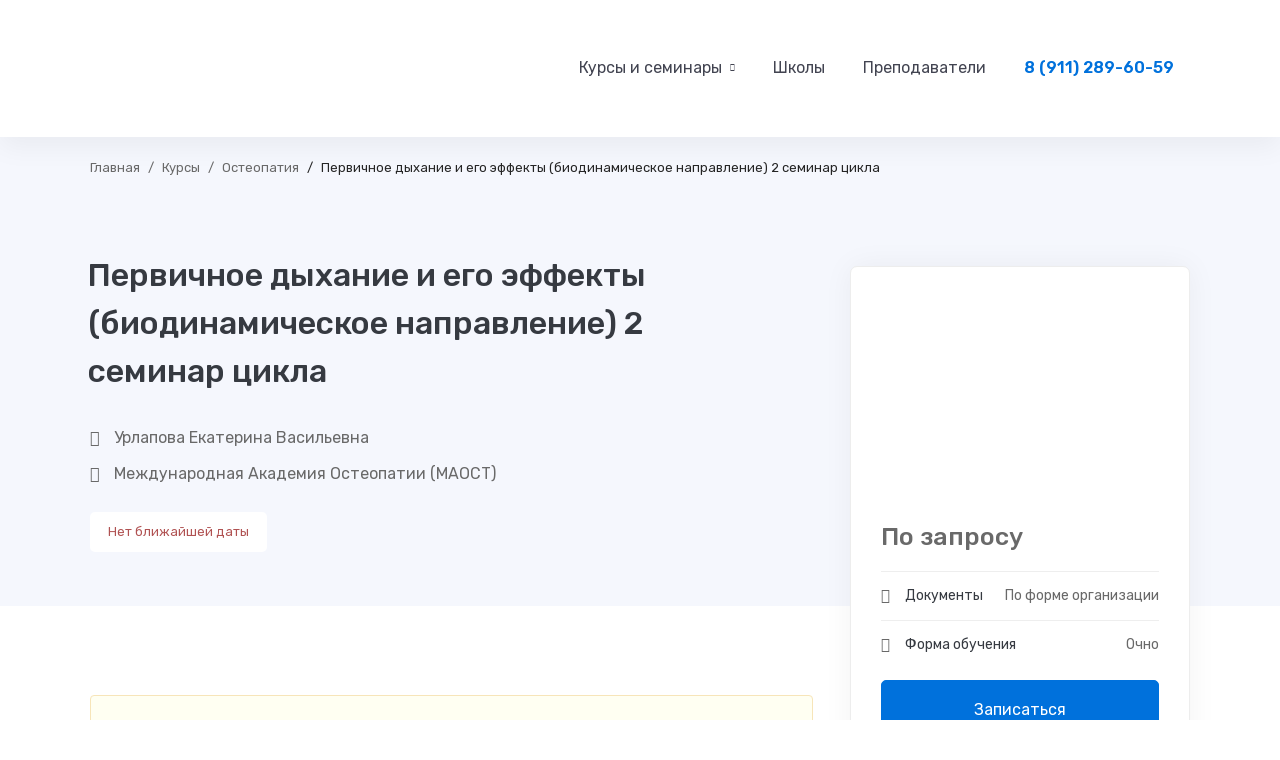

--- FILE ---
content_type: text/html; charset=UTF-8
request_url: https://allsem.ru/courses/pervichnoe-dyhanie-i-ego-jeffekty-biodinamicheskoe-napravlenie-2-seminar-cikla/
body_size: 62379
content:
<!DOCTYPE html>
<html lang="ru-RU" prefix="og: https://ogp.me/ns#" >
<head><meta charset="UTF-8"><script>if(navigator.userAgent.match(/MSIE|Internet Explorer/i)||navigator.userAgent.match(/Trident\/7\..*?rv:11/i)){var href=document.location.href;if(!href.match(/[?&]nowprocket/)){if(href.indexOf("?")==-1){if(href.indexOf("#")==-1){document.location.href=href+"?nowprocket=1"}else{document.location.href=href.replace("#","?nowprocket=1#")}}else{if(href.indexOf("#")==-1){document.location.href=href+"&nowprocket=1"}else{document.location.href=href.replace("#","&nowprocket=1#")}}}}</script><script>class RocketLazyLoadScripts{constructor(e){this.triggerEvents=e,this.userEventHandler=this.triggerListener.bind(this),this.touchStartHandler=this._onTouchStart.bind(this),this.touchMoveHandler=this._onTouchMove.bind(this),this.touchEndHandler=this._onTouchEnd.bind(this),this.clickHandler=this._onClick.bind(this),this.interceptedClicks=[],this.delayedScripts={normal:[],async:[],defer:[]},this.allJQueries=[]}_addUserInteractionListener(e){document.hidden?e.triggerListener():(this.triggerEvents.forEach((t=>window.addEventListener(t,e.userEventHandler,{passive:!0}))),window.addEventListener("touchstart",e.touchStartHandler,{passive:!0}),window.addEventListener("mousedown",e.touchStartHandler),document.addEventListener("visibilitychange",e.userEventHandler))}_removeUserInteractionListener(){this.triggerEvents.forEach((e=>window.removeEventListener(e,this.userEventHandler,{passive:!0}))),document.removeEventListener("visibilitychange",this.userEventHandler)}_onTouchStart(e){window.addEventListener("touchend",this.touchEndHandler),window.addEventListener("mouseup",this.touchEndHandler),window.addEventListener("touchmove",this.touchMoveHandler,{passive:!0}),window.addEventListener("mousemove",this.touchMoveHandler),e.target.addEventListener("click",this.clickHandler),this._renameDOMAttribute(e.target,"onclick","rocket-onclick")}_onTouchMove(e){window.removeEventListener("touchend",this.touchEndHandler),window.removeEventListener("mouseup",this.touchEndHandler),window.removeEventListener("touchmove",this.touchMoveHandler,{passive:!0}),window.removeEventListener("mousemove",this.touchMoveHandler),e.target.removeEventListener("click",this.clickHandler),this._renameDOMAttribute(e.target,"rocket-onclick","onclick")}_onTouchEnd(e){window.removeEventListener("touchend",this.touchEndHandler),window.removeEventListener("mouseup",this.touchEndHandler),window.removeEventListener("touchmove",this.touchMoveHandler,{passive:!0}),window.removeEventListener("mousemove",this.touchMoveHandler)}_onClick(e){e.target.removeEventListener("click",this.clickHandler),this._renameDOMAttribute(e.target,"rocket-onclick","onclick"),this.interceptedClicks.push(e),e.preventDefault(),e.stopPropagation(),e.stopImmediatePropagation()}_replayClicks(){window.removeEventListener("touchstart",this.touchStartHandler,{passive:!0}),window.removeEventListener("mousedown",this.touchStartHandler),this.interceptedClicks.forEach((e=>{e.target.dispatchEvent(new MouseEvent("click",{view:e.view,bubbles:!0,cancelable:!0}))}))}_renameDOMAttribute(e,t,n){e.hasAttribute(t)&&(event.target.setAttribute(n,event.target.getAttribute(t)),event.target.removeAttribute(t))}triggerListener(){this._removeUserInteractionListener(this),"loading"===document.readyState?document.addEventListener("DOMContentLoaded",this._loadEverythingNow.bind(this)):this._loadEverythingNow()}async _loadEverythingNow(){this._delayEventListeners(),this._delayJQueryReady(this),this._handleDocumentWrite(),this._registerAllDelayedScripts(),this._preloadAllScripts(),await this._loadScriptsFromList(this.delayedScripts.normal),await this._loadScriptsFromList(this.delayedScripts.defer),await this._loadScriptsFromList(this.delayedScripts.async),await this._triggerDOMContentLoaded(),await this._triggerWindowLoad(),window.dispatchEvent(new Event("rocket-allScriptsLoaded")),this._replayClicks()}_registerAllDelayedScripts(){document.querySelectorAll("script[type=rocketlazyloadscript]").forEach((e=>{e.hasAttribute("src")?e.hasAttribute("async")&&!1!==e.async?this.delayedScripts.async.push(e):e.hasAttribute("defer")&&!1!==e.defer||"module"===e.getAttribute("data-rocket-type")?this.delayedScripts.defer.push(e):this.delayedScripts.normal.push(e):this.delayedScripts.normal.push(e)}))}async _transformScript(e){return await this._requestAnimFrame(),new Promise((t=>{const n=document.createElement("script");[...e.attributes].forEach((e=>{let t=e.nodeName;"type"!==t&&("data-rocket-type"===t&&(t="type"),n.setAttribute(t,e.nodeValue))})),e.hasAttribute("src")?(n.addEventListener("load",t),n.addEventListener("error",t)):(n.text=e.text,t()),e.parentNode.replaceChild(n,e)}))}async _loadScriptsFromList(e){const t=e.shift();return t?(await this._transformScript(t),this._loadScriptsFromList(e)):Promise.resolve()}_preloadAllScripts(){var e=document.createDocumentFragment();[...this.delayedScripts.normal,...this.delayedScripts.defer,...this.delayedScripts.async].forEach((t=>{const n=t.getAttribute("src");if(n){const t=document.createElement("link");t.href=n,t.rel="preload",t.as="script",e.appendChild(t)}})),document.head.appendChild(e)}_delayEventListeners(){let e={};function t(t,n){!function(t){function n(n){return e[t].eventsToRewrite.indexOf(n)>=0?"rocket-"+n:n}e[t]||(e[t]={originalFunctions:{add:t.addEventListener,remove:t.removeEventListener},eventsToRewrite:[]},t.addEventListener=function(){arguments[0]=n(arguments[0]),e[t].originalFunctions.add.apply(t,arguments)},t.removeEventListener=function(){arguments[0]=n(arguments[0]),e[t].originalFunctions.remove.apply(t,arguments)})}(t),e[t].eventsToRewrite.push(n)}function n(e,t){let n=e[t];Object.defineProperty(e,t,{get:()=>n||function(){},set(i){e["rocket"+t]=n=i}})}t(document,"DOMContentLoaded"),t(window,"DOMContentLoaded"),t(window,"load"),t(window,"pageshow"),t(document,"readystatechange"),n(document,"onreadystatechange"),n(window,"onload"),n(window,"onpageshow")}_delayJQueryReady(e){let t=window.jQuery;Object.defineProperty(window,"jQuery",{get:()=>t,set(n){if(n&&n.fn&&!e.allJQueries.includes(n)){n.fn.ready=n.fn.init.prototype.ready=function(t){e.domReadyFired?t.bind(document)(n):document.addEventListener("rocket-DOMContentLoaded",(()=>t.bind(document)(n)))};const t=n.fn.on;n.fn.on=n.fn.init.prototype.on=function(){if(this[0]===window){function e(e){return e.split(" ").map((e=>"load"===e||0===e.indexOf("load.")?"rocket-jquery-load":e)).join(" ")}"string"==typeof arguments[0]||arguments[0]instanceof String?arguments[0]=e(arguments[0]):"object"==typeof arguments[0]&&Object.keys(arguments[0]).forEach((t=>{delete Object.assign(arguments[0],{[e(t)]:arguments[0][t]})[t]}))}return t.apply(this,arguments),this},e.allJQueries.push(n)}t=n}})}async _triggerDOMContentLoaded(){this.domReadyFired=!0,await this._requestAnimFrame(),document.dispatchEvent(new Event("rocket-DOMContentLoaded")),await this._requestAnimFrame(),window.dispatchEvent(new Event("rocket-DOMContentLoaded")),await this._requestAnimFrame(),document.dispatchEvent(new Event("rocket-readystatechange")),await this._requestAnimFrame(),document.rocketonreadystatechange&&document.rocketonreadystatechange()}async _triggerWindowLoad(){await this._requestAnimFrame(),window.dispatchEvent(new Event("rocket-load")),await this._requestAnimFrame(),window.rocketonload&&window.rocketonload(),await this._requestAnimFrame(),this.allJQueries.forEach((e=>e(window).trigger("rocket-jquery-load"))),window.dispatchEvent(new Event("rocket-pageshow")),await this._requestAnimFrame(),window.rocketonpageshow&&window.rocketonpageshow()}_handleDocumentWrite(){const e=new Map;document.write=document.writeln=function(t){const n=document.currentScript,i=document.createRange(),r=n.parentElement;let o=e.get(n);void 0===o&&(o=n.nextSibling,e.set(n,o));const s=document.createDocumentFragment();i.setStart(s,0),s.appendChild(i.createContextualFragment(t)),r.insertBefore(s,o)}}async _requestAnimFrame(){return document.hidden?new Promise((e=>setTimeout(e))):new Promise((e=>requestAnimationFrame(e)))}static run(){if(navigator.userAgent.match(/90.0.4430.212|lighthouse|pingdom|dareboost|ptst/i)){const e=new RocketLazyLoadScripts(["keydown","mousedown","mousemove","touchmove","touchstart","touchend","wheel"]);e._addUserInteractionListener(e)} else {const e=new RocketLazyLoadScripts(["load"]);e._addUserInteractionListener(e)}}}RocketLazyLoadScripts.run();</script>
		
	<meta name="viewport" content="width=device-width, initial-scale=1">
	<link rel="profile" href="https://gmpg.org/xfn/11">
			
	
	<script type="rocketlazyloadscript" id="yookassa-own-payment-methods-head">
window.yookassaOwnPaymentMethods = ["yookassa_widget"];
</script>

<!-- SEO от Rank Math - https://s.rankmath.com/home -->
<link media="all" href="https://allsem.ru/wp-content/cache/autoptimize/css/autoptimize_3f894692309e4408054e0c152ab193ca.css" rel="stylesheet"><title>Обучение: Первичное дыхание и его эффекты, 2 семинар цикла</title>
<meta name="description" content="Курс обучения остеопатии от Международной Академии Остеопатии. Преподаватель курса Урлапова Екатерина Васильевна. Сертификат о прохождении обучения."/>
<meta name="robots" content="follow, index, max-snippet:-1, max-video-preview:-1, max-image-preview:large"/>
<link rel="canonical" href="https://allsem.ru/courses/pervichnoe-dyhanie-i-ego-jeffekty-biodinamicheskoe-napravlenie-2-seminar-cikla/" />
<meta property="og:locale" content="ru_RU" />
<meta property="og:type" content="article" />
<meta property="og:title" content="Обучение: Первичное дыхание и его эффекты, 2 семинар цикла" />
<meta property="og:description" content="Курс обучения остеопатии от Международной Академии Остеопатии. Преподаватель курса Урлапова Екатерина Васильевна. Сертификат о прохождении обучения." />
<meta property="og:url" content="https://allsem.ru/courses/pervichnoe-dyhanie-i-ego-jeffekty-biodinamicheskoe-napravlenie-2-seminar-cikla/" />
<meta property="og:site_name" content="ALLSEM" />
<meta property="og:updated_time" content="2024-03-11T15:29:52+03:00" />
<meta property="og:image" content="https://allsem.ru/wp-content/uploads/2021/04/integrativnaya-meditsina-biodinamika-seminar-1-5-ikpk-2.jpg" />
<meta property="og:image:secure_url" content="https://allsem.ru/wp-content/uploads/2021/04/integrativnaya-meditsina-biodinamika-seminar-1-5-ikpk-2.jpg" />
<meta property="og:image:width" content="970" />
<meta property="og:image:height" content="356" />
<meta property="og:image:alt" content="Первичное дыхание и его эффекты (биодинамическое направление) 2 семинар цикла" />
<meta property="og:image:type" content="image/jpeg" />
<meta name="twitter:card" content="summary_large_image" />
<meta name="twitter:title" content="Обучение: Первичное дыхание и его эффекты, 2 семинар цикла" />
<meta name="twitter:description" content="Курс обучения остеопатии от Международной Академии Остеопатии. Преподаватель курса Урлапова Екатерина Васильевна. Сертификат о прохождении обучения." />
<meta name="twitter:image" content="https://allsem.ru/wp-content/uploads/2021/04/integrativnaya-meditsina-biodinamika-seminar-1-5-ikpk-2.jpg" />
<!-- /Rank Math WordPress SEO плагин -->

<link rel='dns-prefetch' href='//www.google.com' />
<link href='https://fonts.gstatic.com' crossorigin rel='preconnect' />
<link rel="alternate" type="application/rss+xml" title="ALLSEM &raquo; Лента" href="https://allsem.ru/feed/" />
<link rel="alternate" type="application/rss+xml" title="ALLSEM &raquo; Лента комментариев" href="https://allsem.ru/comments/feed/" />
<style id='wp-img-auto-sizes-contain-inline-css' type='text/css'>
img:is([sizes=auto i],[sizes^="auto," i]){contain-intrinsic-size:3000px 1500px}
/*# sourceURL=wp-img-auto-sizes-contain-inline-css */
</style>


<style id='global-styles-inline-css' type='text/css'>
:root{--wp--preset--aspect-ratio--square: 1;--wp--preset--aspect-ratio--4-3: 4/3;--wp--preset--aspect-ratio--3-4: 3/4;--wp--preset--aspect-ratio--3-2: 3/2;--wp--preset--aspect-ratio--2-3: 2/3;--wp--preset--aspect-ratio--16-9: 16/9;--wp--preset--aspect-ratio--9-16: 9/16;--wp--preset--color--black: #000000;--wp--preset--color--cyan-bluish-gray: #abb8c3;--wp--preset--color--white: #ffffff;--wp--preset--color--pale-pink: #f78da7;--wp--preset--color--vivid-red: #cf2e2e;--wp--preset--color--luminous-vivid-orange: #ff6900;--wp--preset--color--luminous-vivid-amber: #fcb900;--wp--preset--color--light-green-cyan: #7bdcb5;--wp--preset--color--vivid-green-cyan: #00d084;--wp--preset--color--pale-cyan-blue: #8ed1fc;--wp--preset--color--vivid-cyan-blue: #0693e3;--wp--preset--color--vivid-purple: #9b51e0;--wp--preset--gradient--vivid-cyan-blue-to-vivid-purple: linear-gradient(135deg,rgb(6,147,227) 0%,rgb(155,81,224) 100%);--wp--preset--gradient--light-green-cyan-to-vivid-green-cyan: linear-gradient(135deg,rgb(122,220,180) 0%,rgb(0,208,130) 100%);--wp--preset--gradient--luminous-vivid-amber-to-luminous-vivid-orange: linear-gradient(135deg,rgb(252,185,0) 0%,rgb(255,105,0) 100%);--wp--preset--gradient--luminous-vivid-orange-to-vivid-red: linear-gradient(135deg,rgb(255,105,0) 0%,rgb(207,46,46) 100%);--wp--preset--gradient--very-light-gray-to-cyan-bluish-gray: linear-gradient(135deg,rgb(238,238,238) 0%,rgb(169,184,195) 100%);--wp--preset--gradient--cool-to-warm-spectrum: linear-gradient(135deg,rgb(74,234,220) 0%,rgb(151,120,209) 20%,rgb(207,42,186) 40%,rgb(238,44,130) 60%,rgb(251,105,98) 80%,rgb(254,248,76) 100%);--wp--preset--gradient--blush-light-purple: linear-gradient(135deg,rgb(255,206,236) 0%,rgb(152,150,240) 100%);--wp--preset--gradient--blush-bordeaux: linear-gradient(135deg,rgb(254,205,165) 0%,rgb(254,45,45) 50%,rgb(107,0,62) 100%);--wp--preset--gradient--luminous-dusk: linear-gradient(135deg,rgb(255,203,112) 0%,rgb(199,81,192) 50%,rgb(65,88,208) 100%);--wp--preset--gradient--pale-ocean: linear-gradient(135deg,rgb(255,245,203) 0%,rgb(182,227,212) 50%,rgb(51,167,181) 100%);--wp--preset--gradient--electric-grass: linear-gradient(135deg,rgb(202,248,128) 0%,rgb(113,206,126) 100%);--wp--preset--gradient--midnight: linear-gradient(135deg,rgb(2,3,129) 0%,rgb(40,116,252) 100%);--wp--preset--font-size--small: 13px;--wp--preset--font-size--medium: 20px;--wp--preset--font-size--large: 36px;--wp--preset--font-size--x-large: 42px;--wp--preset--spacing--20: 0.44rem;--wp--preset--spacing--30: 0.67rem;--wp--preset--spacing--40: 1rem;--wp--preset--spacing--50: 1.5rem;--wp--preset--spacing--60: 2.25rem;--wp--preset--spacing--70: 3.38rem;--wp--preset--spacing--80: 5.06rem;--wp--preset--shadow--natural: 6px 6px 9px rgba(0, 0, 0, 0.2);--wp--preset--shadow--deep: 12px 12px 50px rgba(0, 0, 0, 0.4);--wp--preset--shadow--sharp: 6px 6px 0px rgba(0, 0, 0, 0.2);--wp--preset--shadow--outlined: 6px 6px 0px -3px rgb(255, 255, 255), 6px 6px rgb(0, 0, 0);--wp--preset--shadow--crisp: 6px 6px 0px rgb(0, 0, 0);}:where(.is-layout-flex){gap: 0.5em;}:where(.is-layout-grid){gap: 0.5em;}body .is-layout-flex{display: flex;}.is-layout-flex{flex-wrap: wrap;align-items: center;}.is-layout-flex > :is(*, div){margin: 0;}body .is-layout-grid{display: grid;}.is-layout-grid > :is(*, div){margin: 0;}:where(.wp-block-columns.is-layout-flex){gap: 2em;}:where(.wp-block-columns.is-layout-grid){gap: 2em;}:where(.wp-block-post-template.is-layout-flex){gap: 1.25em;}:where(.wp-block-post-template.is-layout-grid){gap: 1.25em;}.has-black-color{color: var(--wp--preset--color--black) !important;}.has-cyan-bluish-gray-color{color: var(--wp--preset--color--cyan-bluish-gray) !important;}.has-white-color{color: var(--wp--preset--color--white) !important;}.has-pale-pink-color{color: var(--wp--preset--color--pale-pink) !important;}.has-vivid-red-color{color: var(--wp--preset--color--vivid-red) !important;}.has-luminous-vivid-orange-color{color: var(--wp--preset--color--luminous-vivid-orange) !important;}.has-luminous-vivid-amber-color{color: var(--wp--preset--color--luminous-vivid-amber) !important;}.has-light-green-cyan-color{color: var(--wp--preset--color--light-green-cyan) !important;}.has-vivid-green-cyan-color{color: var(--wp--preset--color--vivid-green-cyan) !important;}.has-pale-cyan-blue-color{color: var(--wp--preset--color--pale-cyan-blue) !important;}.has-vivid-cyan-blue-color{color: var(--wp--preset--color--vivid-cyan-blue) !important;}.has-vivid-purple-color{color: var(--wp--preset--color--vivid-purple) !important;}.has-black-background-color{background-color: var(--wp--preset--color--black) !important;}.has-cyan-bluish-gray-background-color{background-color: var(--wp--preset--color--cyan-bluish-gray) !important;}.has-white-background-color{background-color: var(--wp--preset--color--white) !important;}.has-pale-pink-background-color{background-color: var(--wp--preset--color--pale-pink) !important;}.has-vivid-red-background-color{background-color: var(--wp--preset--color--vivid-red) !important;}.has-luminous-vivid-orange-background-color{background-color: var(--wp--preset--color--luminous-vivid-orange) !important;}.has-luminous-vivid-amber-background-color{background-color: var(--wp--preset--color--luminous-vivid-amber) !important;}.has-light-green-cyan-background-color{background-color: var(--wp--preset--color--light-green-cyan) !important;}.has-vivid-green-cyan-background-color{background-color: var(--wp--preset--color--vivid-green-cyan) !important;}.has-pale-cyan-blue-background-color{background-color: var(--wp--preset--color--pale-cyan-blue) !important;}.has-vivid-cyan-blue-background-color{background-color: var(--wp--preset--color--vivid-cyan-blue) !important;}.has-vivid-purple-background-color{background-color: var(--wp--preset--color--vivid-purple) !important;}.has-black-border-color{border-color: var(--wp--preset--color--black) !important;}.has-cyan-bluish-gray-border-color{border-color: var(--wp--preset--color--cyan-bluish-gray) !important;}.has-white-border-color{border-color: var(--wp--preset--color--white) !important;}.has-pale-pink-border-color{border-color: var(--wp--preset--color--pale-pink) !important;}.has-vivid-red-border-color{border-color: var(--wp--preset--color--vivid-red) !important;}.has-luminous-vivid-orange-border-color{border-color: var(--wp--preset--color--luminous-vivid-orange) !important;}.has-luminous-vivid-amber-border-color{border-color: var(--wp--preset--color--luminous-vivid-amber) !important;}.has-light-green-cyan-border-color{border-color: var(--wp--preset--color--light-green-cyan) !important;}.has-vivid-green-cyan-border-color{border-color: var(--wp--preset--color--vivid-green-cyan) !important;}.has-pale-cyan-blue-border-color{border-color: var(--wp--preset--color--pale-cyan-blue) !important;}.has-vivid-cyan-blue-border-color{border-color: var(--wp--preset--color--vivid-cyan-blue) !important;}.has-vivid-purple-border-color{border-color: var(--wp--preset--color--vivid-purple) !important;}.has-vivid-cyan-blue-to-vivid-purple-gradient-background{background: var(--wp--preset--gradient--vivid-cyan-blue-to-vivid-purple) !important;}.has-light-green-cyan-to-vivid-green-cyan-gradient-background{background: var(--wp--preset--gradient--light-green-cyan-to-vivid-green-cyan) !important;}.has-luminous-vivid-amber-to-luminous-vivid-orange-gradient-background{background: var(--wp--preset--gradient--luminous-vivid-amber-to-luminous-vivid-orange) !important;}.has-luminous-vivid-orange-to-vivid-red-gradient-background{background: var(--wp--preset--gradient--luminous-vivid-orange-to-vivid-red) !important;}.has-very-light-gray-to-cyan-bluish-gray-gradient-background{background: var(--wp--preset--gradient--very-light-gray-to-cyan-bluish-gray) !important;}.has-cool-to-warm-spectrum-gradient-background{background: var(--wp--preset--gradient--cool-to-warm-spectrum) !important;}.has-blush-light-purple-gradient-background{background: var(--wp--preset--gradient--blush-light-purple) !important;}.has-blush-bordeaux-gradient-background{background: var(--wp--preset--gradient--blush-bordeaux) !important;}.has-luminous-dusk-gradient-background{background: var(--wp--preset--gradient--luminous-dusk) !important;}.has-pale-ocean-gradient-background{background: var(--wp--preset--gradient--pale-ocean) !important;}.has-electric-grass-gradient-background{background: var(--wp--preset--gradient--electric-grass) !important;}.has-midnight-gradient-background{background: var(--wp--preset--gradient--midnight) !important;}.has-small-font-size{font-size: var(--wp--preset--font-size--small) !important;}.has-medium-font-size{font-size: var(--wp--preset--font-size--medium) !important;}.has-large-font-size{font-size: var(--wp--preset--font-size--large) !important;}.has-x-large-font-size{font-size: var(--wp--preset--font-size--x-large) !important;}
/*# sourceURL=global-styles-inline-css */
</style>

<style id='classic-theme-styles-inline-css' type='text/css'>
/*! This file is auto-generated */
.wp-block-button__link{color:#fff;background-color:#32373c;border-radius:9999px;box-shadow:none;text-decoration:none;padding:calc(.667em + 2px) calc(1.333em + 2px);font-size:1.125em}.wp-block-file__button{background:#32373c;color:#fff;text-decoration:none}
/*# sourceURL=/wp-includes/css/classic-themes.min.css */
</style>






<style id='tutor-frontend-inline-css' type='text/css'>
:root{ --tutor-primary-color: #3e64de; --tutor-primary-hover-color: #395bca; --tutor-text-color: #212327;}
/*# sourceURL=tutor-frontend-inline-css */
</style>
<style id='woocommerce-inline-inline-css' type='text/css'>
.woocommerce form .form-row .required { visibility: visible; }
/*# sourceURL=woocommerce-inline-inline-css */
</style>








<style id='edumall-style-inline-css' type='text/css'>
:root {
				--edumall-typography-body-font-family: Rubik;
				--edumall-typography-body-font-size: 16px;
				--edumall-typography-body-font-weight: 400;
				--edumall-typography-body-line-height: 1.86;
				--edumall-typography-body-letter-spacing: 0em;
				--edumall-typography-headings-font-family: Rubik;
				--edumall-typography-headings-font-weight: 400;
				--edumall-typography-headings-line-height: 1.3;
				--edumall-typography-headings-letter-spacing: 0em;
				--edumall-color-primary: #0071dc;
				--edumall-color-primary-rgb: 0, 113, 220;
				--edumall-color-secondary: #ffc221;
				--edumall-color-third: #031f42;
				--edumall-color-text: #696969;
				--edumall-color-text-bit-lighten: #7e7e7e;
				--edumall-color-text-lighten: #ababab;
				--edumall-color-heading: #363a41;
				--edumall-color-link: #696969;
				--edumall-color-link-hover: #0071dc;
				--edumall-color-box-white-background: #fff;
				--edumall-color-box-white-border: #ededed;
				--edumall-color-box-grey-background: #f8f8f8;
				--edumall-color-box-light-grey-background: #f9f9fb;
				--edumall-color-box-fill-separator: #eee;
				--edumall-color-box-border: #eee;
				--edumall-color-box-border-lighten: #ededed;
				--edumall-color-form-text: #252525;
				--edumall-color-form-border: #f8f8f8;
				--edumall-color-form-background: #f8f8f8;
				--edumall-color-form-focus-text: #252525;
				--edumall-color-form-focus-border: #0071dc;
				--edumall-color-form-focus-background: #fff;
				--edumall-color-sub-menu-border: #ededed;
				--edumall-color-sub-menu-background: #fff;
			}
.boxed{max-width:1200px}::-moz-selection{color:#fff;background-color:#0071dc}::selection{color:#fff;background-color:#0071dc}.primary-fill-color{fill:#0071dc}mark,.primary-color.primary-color,.growl-close:hover,.link-transition-02,.edumall-infinite-loader,.edumall-blog-caption-style-03 .tm-button,.tm-portfolio .post-categories a:hover,.tm-portfolio .post-title a:hover,.edumall-timeline.style-01 .title,.edumall-timeline.style-01 .timeline-dot,.tm-google-map .style-signal .animated-dot,.edumall-list .marker,.tm-social-networks .link:hover,.tm-social-networks.style-solid-rounded-icon .link,.edumall-team-member-style-01 .social-networks a:hover,.edumall-modern-carousel-style-02 .slide-button,.tm-slider a:hover .heading,.woosw-area .woosw-inner .woosw-content .woosw-content-bot .woosw-content-bot-inner .woosw-page a:hover,.woosw-continue:hover,.tm-menu .menu-price,.woocommerce-widget-layered-nav-list a:hover,.blog-nav-links h6:before,.page-main-content .search-form .search-submit,.page-sidebar .widget_pages .current-menu-item>a,.page-sidebar .widget_nav_menu .current-menu-item>a,.comment-list .comment-actions a:hover,.portfolio-nav-links.style-01 .inner>a:hover,.portfolio-nav-links.style-02 .nav-list .hover,.edumall-nice-select-wrap .edumall-nice-select li.selected:before,.elementor-widget-tm-icon-box.edumall-icon-box-style-01 .edumall-box:hover div.tm-button.style-text,.elementor-widget-tm-icon-box.edumall-icon-box-style-01 a.tm-button.style-text:hover,.tm-image-box.edumall-box:hover div.tm-button.style-text,.tm-image-box a.tm-button.style-text:hover,form.isw-swatches.isw-swatches--in-single .isw-swatch--isw_text .isw-term.isw-enabled:hover,form.isw-swatches.isw-swatches--in-single .isw-swatch--isw_text .isw-term.isw-selected,.wishlist-btn.style-02 a:hover,.compare-btn.style-02 a:hover,.order-by .selected-order a,.edumall-product-price-filter .current-state,.cart-collaterals .order-total .amount,.woocommerce-mini-cart__empty-message .empty-basket,.woocommerce .cart_list.product_list_widget a:hover,.woocommerce .cart.shop_table td.product-name a:hover,.woocommerce ul.product_list_widget li .product-title:hover,.entry-product-meta a:hover,.edumall-product .woocommerce-loop-product__title a:hover,.edumall-product .loop-product__category a:hover,.popup-product-quick-view .product_title a:hover,.woocommerce .wc_payment_methods .payment-selected .payment_title,.woocommerce .wc_payment_methods .payment_title:hover,.woocommerce-MyAccount-content .woocommerce-Address-title a,.woosw-area.woosw-area .woosw-inner .woosw-content .woosw-content-mid table.woosw-content-items .woosw-content-item .woosw-content-item--title a:hover,.woosc-area .woosc-inner .woosc-table .woosc-table-inner .woosc-table-items table thead tr th a:hover,.woosc-area .woosc-inner .woosc-table .woosc-table-inner .woosc-table-items .button,.woocommerce nav.woocommerce-pagination ul li a:hover{color:#0071dc}.primary-background-color,.link-transition-02:after,.wp-block-tag-cloud a:hover,.wp-block-calendar #today,.edumall-nice-select-wrap .edumall-nice-select li:hover,.edumall-progress .progress-bar,.edumall-link-animate-border .heading-primary a mark:after,.edumall-blog-caption-style-03 .tm-button.style-bottom-line .button-content-wrapper:after,.hint--primary:after,[data-fp-section-skin='dark'] #fp-nav ul li a span,[data-fp-section-skin='dark'] .fp-slidesNav ul li a span,.page-scroll-up,.top-bar-01 .top-bar-button,.tm-social-networks.style-flat-rounded-icon .link:hover,.tm-swiper .swiper-pagination-progressbar .swiper-pagination-progressbar-fill,.tm-social-networks.style-flat-rounded-icon .link,.tm-social-networks.style-solid-rounded-icon .link:hover,.portfolio-overlay-group-01.portfolio-overlay-colored-faded .post-overlay,.edumall-modern-carousel .slide-tag,.edumall-light-gallery .edumall-box .edumall-overlay,.edumall-modern-carousel-style-02 .slide-button:after,.tm-gradation .item:hover .count,.nav-links a:hover,.single-post .entry-post-feature.post-quote,.entry-portfolio-feature .gallery-item .overlay,.widget_calendar #today,.page-main-content .search-form .search-submit:hover,.woocommerce-notice,.wishlist-btn.style-01 a:hover,.compare-btn.style-01 a:hover,.edumall-product.style-grid .quick-view-icon:hover,.edumall-product.style-grid .woocommerce_loop_add_to_cart_wrap a:hover,.woosc-area .woosc-inner .woosc-table .woosc-table-inner .woosc-table-items .button:hover,.woocommerce nav.woocommerce-pagination ul li span.current,.woocommerce-info,.woocommerce-message,.woocommerce-MyAccount-navigation .is-active a,.woocommerce-MyAccount-navigation a:hover,.edumall-wp-widget-product-layered-nav ul.show-display-check-list .chosen>a:before,.edumall-wp-widget-product-categories-layered-nav ul.show-display-check-list .chosen>a:before{background-color:#0071dc}.primary-background-color-important,.lg-progress-bar .lg-progress{background-color:#0071dc!important}.wp-block-quote,.wp-block-quote.has-text-align-right,.wp-block-quote.has-text-align-right,.edumall-nice-select-wrap.focused .edumall-nice-select-current,.edumall-nice-select-wrap .edumall-nice-select-current:hover,.page-search-popup .search-field,.tm-social-networks.style-solid-rounded-icon .link,.tm-popup-video.type-button .video-play,.widget_pages .current-menu-item,.widget_nav_menu .current-menu-item,.insight-core-bmw .current-menu-item,form.isw-swatches.isw-swatches--in-single .isw-swatch--isw_text .isw-term.isw-selected,.wishlist-btn.style-01 a:hover,.compare-btn.style-01 a:hover,.edumall-wp-widget-product-layered-nav ul.show-display-check-list a:hover:before,.edumall-wp-widget-product-categories-layered-nav ul.show-display-check-list a:hover:before,body.woocommerce-cart table.cart td.actions .coupon .input-text:focus,.woocommerce.single-product div.product .images .thumbnails .item img:hover{border-color:#0071dc}.single-product .woo-single-gallery .edumall-thumbs-swiper .swiper-slide:hover img,.single-product .woo-single-gallery .edumall-thumbs-swiper .swiper-slide-thumb-active img,.lg-outer .lg-thumb-item.active,.lg-outer .lg-thumb-item:hover{border-color:#0071dc!important}.hint--primary.hint--top-left:before,.hint--primary.hint--top-right:before,.hint--primary.hint--top:before{border-top-color:#0071dc}.hint--primary.hint--right:before{border-right-color:#0071dc}.hint--primary.hint--bottom-left:before,.hint--primary.hint--bottom-right:before,.hint--primary.hint--bottom:before,.mini-cart .widget_shopping_cart_content,.single-product .woocommerce-tabs li.active{border-bottom-color:#0071dc}.hint--primary.hint--left:before,.tm-popup-video.type-button .video-play-icon:before{border-left-color:#0071dc}.edumall-accordion-style-01 .edumall-accordion .accordion-section.active .accordion-header,.edumall-accordion-style-01 .edumall-accordion .accordion-section:hover .accordion-header{background-color:rgba(0,113,220,0.7)}.portfolio-overlay-group-01 .post-overlay{background-color:rgba(0,113,220,0.8)}.secondary-color-important{color:#ffc221 !important}.secondary-background-color,.hint--secondary:after,.tm-button.style-flat.button-secondary-lighten:after{background-color:#ffc221}.edumall-event-carousel .event-overlay-background{background-color:rgba(255,194,33,0.6)}.tm-zoom-meeting .zoom-countdown .countdown-content .text{color:rgba(255,194,33,0.7)}.tm-button.style-flat.button-secondary-lighten:before{background-color:rgba(255,194,33,0.3)}.tm-button.style-flat.button-secondary-lighten{color:#031f42 !important}.hint--secondary.hint--top-left:before,.hint--secondary.hint--top-right:before,.hint--secondary.hint--top:before{border-top-color:#ffc221}.hint--secondary.hint--right:before{border-right-color:#ffc221}.hint--secondary.hint--bottom-left:before,.hint--secondary.hint--bottom-right:before,.hint--secondary.hint--bottom:before{border-bottom-color:#ffc221}.hint--secondary.hint--left:before{border-left-color:#ffc221}.secondary-border-color{border-color:#ffc221}.secondary-fill-color{fill:#ffc221}.lg-backdrop{background-color:#000 !important}.page-mobile-main-menu>.inner{background-color:#1e73be}
/*# sourceURL=edumall-style-inline-css */
</style>






<style id='elementor-frontend-inline-css' type='text/css'>
.elementor-kit-6722{--e-global-color-primary:#6EC1E4;--e-global-color-secondary:#54595F;--e-global-color-text:#7A7A7A;--e-global-color-accent:#61CE70;--e-global-typography-primary-font-family:"Roboto";--e-global-typography-primary-font-weight:600;--e-global-typography-secondary-font-family:"Roboto Slab";--e-global-typography-secondary-font-weight:400;--e-global-typography-text-font-family:"Roboto";--e-global-typography-text-font-weight:400;--e-global-typography-accent-font-family:"Roboto";--e-global-typography-accent-font-weight:500;}.elementor-kit-6722 e-page-transition{background-color:#FFBC7D;}.elementor-section.elementor-section-boxed > .elementor-container{max-width:1140px;}.e-con{--container-max-width:1140px;}.elementor-widget:not(:last-child){margin-block-end:20px;}.elementor-element{--widgets-spacing:20px 20px;--widgets-spacing-row:20px;--widgets-spacing-column:20px;}{}h1.entry-title{display:var(--page-title-display);}@media(max-width:1024px){.elementor-section.elementor-section-boxed > .elementor-container{max-width:1024px;}.e-con{--container-max-width:1024px;}}@media(max-width:767px){.elementor-section.elementor-section-boxed > .elementor-container{max-width:767px;}.e-con{--container-max-width:767px;}}
.elementor-25990 .elementor-element.elementor-element-739957ba > .elementor-container.elementor-container{max-width:1170px;}.elementor-25990 .elementor-element.elementor-element-739957ba > .elementor-container > .elementor-row{align-items:stretch;}.elementor-25990 .elementor-element.elementor-element-739957ba{margin-top:30px;margin-bottom:40px;z-index:1;}.elementor-25990 .elementor-element.elementor-element-3ce2e5a8 > .elementor-element-populated.elementor-element-populated{padding:15px 0px 15px 0px;}.elementor-25990 .elementor-element.elementor-element-3531edd4 > .elementor-container > .elementor-row{align-items:stretch;}.elementor-25990 .elementor-element.elementor-element-3531edd4 > .elementor-container > .elementor-column > .elementor-widget-wrap{align-content:center;align-items:center;}.elementor-25990 .elementor-element.elementor-element-3531edd4{overflow:hidden;border-style:solid;border-width:1px 1px 1px 1px;border-color:#CFE2F7;transition:background 0.3s, border 0.3s, border-radius 0.3s, box-shadow 0.3s;padding:37px 40px 37px 40px;}.elementor-25990 .elementor-element.elementor-element-3531edd4:not(.elementor-motion-effects-element-type-background), .elementor-25990 .elementor-element.elementor-element-3531edd4 > .elementor-motion-effects-container > .elementor-motion-effects-layer{background-color:#DCEDFE;}.elementor-25990 .elementor-element.elementor-element-3531edd4, .elementor-25990 .elementor-element.elementor-element-3531edd4 > .elementor-background-overlay{border-radius:8px 8px 8px 8px;}.elementor-25990 .elementor-element.elementor-element-3531edd4 > .elementor-background-overlay{transition:background 0.3s, border-radius 0.3s, opacity 0.3s;}.elementor-bc-flex-widget .elementor-25990 .elementor-element.elementor-element-99cc821.elementor-column .elementor-widget-wrap{align-items:center;}.elementor-25990 .elementor-element.elementor-element-99cc821.elementor-column.elementor-element[data-element_type="column"] > .elementor-widget-wrap.elementor-element-populated{align-content:center;align-items:center;}.elementor-25990 .elementor-element.elementor-element-1a310027 .heading-primary{font-size:22px;font-weight:400;line-height:1.6em;color:#0071DC;}.elementor-25990 .elementor-element.elementor-element-1a310027 .heading-primary .stop-a{stop-color:#0071DC;}.elementor-25990 .elementor-element.elementor-element-1a310027 .heading-primary .stop-b{stop-color:#0071DC;}.elementor-25990 .elementor-element.elementor-element-1a310027 .heading-secondary{font-size:24px;font-weight:600;line-height:0.9em;color:#0071DC;}.elementor-25990 .elementor-element.elementor-element-1a310027 .heading-secondary .stop-a{stop-color:#0071DC;}.elementor-25990 .elementor-element.elementor-element-1a310027 .heading-secondary .stop-b{stop-color:#0071DC;}.elementor-25990 .elementor-element.elementor-element-1a310027 .heading-secondary-wrap{margin-bottom:0px;}.elementor-25990 .elementor-element.elementor-element-1a310027{z-index:1;}.elementor-bc-flex-widget .elementor-25990 .elementor-element.elementor-element-3415127d.elementor-column .elementor-widget-wrap{align-items:center;}.elementor-25990 .elementor-element.elementor-element-3415127d.elementor-column.elementor-element[data-element_type="column"] > .elementor-widget-wrap.elementor-element-populated{align-content:center;align-items:center;}.elementor-25990 .elementor-element.elementor-element-594ec3f7 *[class*=col-]{padding-right:calc( 20px/2 );padding-left:calc( 20px/2 );}.elementor-25990 .elementor-element.elementor-element-594ec3f7 .row{margin-left:calc( -20px/2 );margin-right:calc( -20px/2 );}.elementor-25990 .elementor-element.elementor-element-594ec3f7 .form-item, .elementor-25990 .elementor-element.elementor-element-594ec3f7 .form-group{margin-bottom:20px;}.elementor-25990 .elementor-element.elementor-element-370ace3c > .elementor-container.elementor-container{max-width:1170px;}.elementor-25990 .elementor-element.elementor-element-370ace3c > .elementor-container > .elementor-row{align-items:stretch;}.elementor-25990 .elementor-element.elementor-element-370ace3c:not(.elementor-motion-effects-element-type-background), .elementor-25990 .elementor-element.elementor-element-370ace3c > .elementor-motion-effects-container > .elementor-motion-effects-layer{background-color:#F3F5F7;}.elementor-25990 .elementor-element.elementor-element-370ace3c{transition:background 0.3s, border 0.3s, border-radius 0.3s, box-shadow 0.3s;margin-top:0px;margin-bottom:0px;padding:0px 0px 0px 0px;z-index:1;}.elementor-25990 .elementor-element.elementor-element-370ace3c > .elementor-background-overlay{transition:background 0.3s, border-radius 0.3s, opacity 0.3s;}.elementor-25990 .elementor-element.elementor-element-3ce8367a > .elementor-element-populated.elementor-element-populated{padding:15px 0px 15px 0px;}.elementor-25990 .elementor-element.elementor-element-8d265ca > .elementor-container > .elementor-row{align-items:center;}.elementor-25990 .elementor-element.elementor-element-8d265ca{overflow:hidden;transition:background 0.3s, border 0.3s, border-radius 0.3s, box-shadow 0.3s;margin-top:0px;margin-bottom:0px;padding:0px 0px 0px 0px;}.elementor-25990 .elementor-element.elementor-element-8d265ca, .elementor-25990 .elementor-element.elementor-element-8d265ca > .elementor-background-overlay{border-radius:8px 8px 8px 8px;}.elementor-25990 .elementor-element.elementor-element-8d265ca > .elementor-background-overlay{transition:background 0.3s, border-radius 0.3s, opacity 0.3s;}.elementor-bc-flex-widget .elementor-25990 .elementor-element.elementor-element-44b9ca07.elementor-column .elementor-widget-wrap{align-items:center;}.elementor-25990 .elementor-element.elementor-element-44b9ca07.elementor-column.elementor-element[data-element_type="column"] > .elementor-widget-wrap.elementor-element-populated{align-content:center;align-items:center;}.elementor-25990 .elementor-element.elementor-element-44b9ca07 > .elementor-element-populated{margin:0px 0px 0px 0px;--e-column-margin-right:0px;--e-column-margin-left:0px;}.elementor-25990 .elementor-element.elementor-element-44b9ca07 > .elementor-element-populated.elementor-element-populated{padding:0px 0px 0px 0px;}.elementor-25990 .elementor-element.elementor-element-50f5467e{color:#9B9B9B;width:auto;max-width:auto;}.elementor-25990 .elementor-element.elementor-element-ed0ee31{text-align:center;color:#9B9B9B;width:auto;max-width:auto;}.elementor-25990 .elementor-element.elementor-element-365793e4{text-align:center;color:#9B9B9B;width:auto;max-width:auto;}.elementor-25990 .elementor-element.elementor-element-7fb07ef7{text-align:right;color:#9B9B9B;width:auto;max-width:auto;}.elementor-25990 .elementor-element.elementor-element-4bc40867 > .elementor-container.elementor-container{max-width:1200px;}.elementor-25990 .elementor-element.elementor-element-4bc40867 > .elementor-container > .elementor-row{align-items:stretch;}.elementor-25990 .elementor-element.elementor-element-4bc40867:not(.elementor-motion-effects-element-type-background), .elementor-25990 .elementor-element.elementor-element-4bc40867 > .elementor-motion-effects-container > .elementor-motion-effects-layer{background-color:#F5F5F5;}.elementor-25990 .elementor-element.elementor-element-4bc40867 > .elementor-background-overlay{background-image:url("https://allsem.ru/wp-content/uploads/2021/05/ves-mir-kursov-allsem.jpg");background-position:top center;opacity:0.58;transition:background 0.3s, border-radius 0.3s, opacity 0.3s;}.elementor-25990 .elementor-element.elementor-element-4bc40867{transition:background 0.3s, border 0.3s, border-radius 0.3s, box-shadow 0.3s;color:#9B9B9B;padding:77px 0px 0px 0px;}.elementor-25990 .elementor-element.elementor-element-4bc40867 a{color:#9B9B9B;}.elementor-25990 .elementor-element.elementor-element-4bc40867 a:hover{color:#0071DC;}.elementor-25990 .elementor-element.elementor-element-564fc972 > .elementor-container.elementor-container{max-width:1440px;}.elementor-25990 .elementor-element.elementor-element-564fc972 > .elementor-container > .elementor-row{align-items:stretch;}.elementor-25990 .elementor-element.elementor-element-564fc972{margin-top:0px;margin-bottom:29px;}.elementor-bc-flex-widget .elementor-25990 .elementor-element.elementor-element-25eafeeb.elementor-column .elementor-widget-wrap{align-items:center;}.elementor-25990 .elementor-element.elementor-element-25eafeeb.elementor-column.elementor-element[data-element_type="column"] > .elementor-widget-wrap.elementor-element-populated{align-content:center;align-items:center;}.elementor-25990 .elementor-element.elementor-element-7a1108e8{text-align:start;}.elementor-25990 .elementor-element.elementor-element-7a1108e8 img{width:148px;}.elementor-25990 .elementor-element.elementor-element-7a1108e8 > .elementor-widget-container{margin:0px 0px 28px 0px;}.elementor-25990 .elementor-element.elementor-element-5775d526 .elementor-widget-container{display:flex;justify-content:flex-start;}.elementor-25990 .elementor-element.elementor-element-5775d526 .heading-primary{font-size:18px;font-weight:500;line-height:37px;color:#0071DC;}.elementor-25990 .elementor-element.elementor-element-5775d526 .heading-primary .stop-a{stop-color:#0071DC;}.elementor-25990 .elementor-element.elementor-element-5775d526 .heading-primary .stop-b{stop-color:#0071DC;}.elementor-25990 .elementor-element.elementor-element-5775d526 .heading-primary > a:hover{color:#8A8A8A;}.elementor-25990 .elementor-element.elementor-element-5775d526 .heading-primary > a:hover .stop-a{stop-color:#8A8A8A;}.elementor-25990 .elementor-element.elementor-element-5775d526 .heading-primary > a:hover .stop-b{stop-color:#8A8A8A;}.elementor-25990 .elementor-element.elementor-element-5775d526 .heading-primary mark{color:#0071DC;}.elementor-25990 .elementor-element.elementor-element-5775d526 .heading-primary mark .stop-a{stop-color:#0071DC;}.elementor-25990 .elementor-element.elementor-element-5775d526 .heading-primary mark .stop-b{stop-color:#0071DC;}.elementor-25990 .elementor-element.elementor-element-5775d526 > .elementor-widget-container{margin:0px 0px 6px 0px;}.elementor-25990 .elementor-element.elementor-element-166bb1f2{color:#848484;font-size:16px;line-height:1.5em;}.elementor-25990 .elementor-element.elementor-element-166bb1f2 > .elementor-widget-container{margin:10px 0px 20px 0px;}.elementor-25990 .elementor-element.elementor-element-c4ca24c .heading-primary{font-size:16px;font-weight:500;line-height:33px;color:#696969;}.elementor-25990 .elementor-element.elementor-element-c4ca24c .heading-primary .stop-a{stop-color:#696969;}.elementor-25990 .elementor-element.elementor-element-c4ca24c .heading-primary .stop-b{stop-color:#696969;}.elementor-25990 .elementor-element.elementor-element-410664d9 .heading-primary{font-size:16px;font-weight:500;line-height:33px;color:#696969;}.elementor-25990 .elementor-element.elementor-element-410664d9 .heading-primary .stop-a{stop-color:#696969;}.elementor-25990 .elementor-element.elementor-element-410664d9 .heading-primary .stop-b{stop-color:#696969;}.elementor-25990 .elementor-element.elementor-element-410664d9 > .elementor-widget-container{padding:0px 0px 0px 3px;}.elementor-25990 .elementor-element.elementor-element-1b81a85b{--divider-border-style:solid;--divider-color:#ECECEC;--divider-border-width:2px;}.elementor-25990 .elementor-element.elementor-element-1b81a85b .elementor-divider-separator{width:100%;}.elementor-25990 .elementor-element.elementor-element-1b81a85b .elementor-divider{padding-top:15px;padding-bottom:15px;}.elementor-25990 .elementor-element.elementor-element-621463bb{--spacer-size:30px;}.elementor-25990 .elementor-element.elementor-element-2a8b407b .elementor-button{fill:#FFFFFF;color:#FFFFFF;}.elementor-25990 .elementor-element.elementor-element-4c719762 .heading-primary{font-size:16px;font-weight:700;line-height:30px;color:#363A41;}.elementor-25990 .elementor-element.elementor-element-4c719762 .heading-primary .stop-a{stop-color:#363A41;}.elementor-25990 .elementor-element.elementor-element-4c719762 .heading-primary .stop-b{stop-color:#363A41;}.elementor-25990 .elementor-element.elementor-element-4c719762 > .elementor-widget-container{margin:0px 0px 17px 0px;}.elementor-25990 .elementor-element.elementor-element-3afa250b .list-header{align-items:center;}.elementor-25990 .elementor-element.elementor-element-3afa250b.edumall-list-layout-block .item + .item, .elementor-25990 .elementor-element.elementor-element-3afa250b.edumall-list-layout-columns .item:nth-child(2) ~ .item{margin-top:0px;}.elementor-25990 .elementor-element.elementor-element-3afa250b.edumall-list-layout-inline .item{margin-bottom:0px;}.elementor-25990 .elementor-element.elementor-element-3afa250b .text{font-size:16px;font-weight:400;}.elementor-25990 .elementor-element.elementor-element-3afa250b .icon{text-align:center;}.elementor-25990 .elementor-element.elementor-element-3c5bc63d{--spacer-size:30px;}.elementor-25990 .elementor-element.elementor-element-4b92a272 .heading-primary{font-size:16px;font-weight:700;line-height:30px;color:#363A41;}.elementor-25990 .elementor-element.elementor-element-4b92a272 .heading-primary .stop-a{stop-color:#363A41;}.elementor-25990 .elementor-element.elementor-element-4b92a272 .heading-primary .stop-b{stop-color:#363A41;}.elementor-25990 .elementor-element.elementor-element-4b92a272 > .elementor-widget-container{margin:0px 0px 17px 0px;}.elementor-25990 .elementor-element.elementor-element-657a2272 .list-header{align-items:center;}.elementor-25990 .elementor-element.elementor-element-657a2272.edumall-list-layout-block .item + .item, .elementor-25990 .elementor-element.elementor-element-657a2272.edumall-list-layout-columns .item:nth-child(2) ~ .item{margin-top:0px;}.elementor-25990 .elementor-element.elementor-element-657a2272.edumall-list-layout-inline .item{margin-bottom:0px;}.elementor-25990 .elementor-element.elementor-element-657a2272 .text{font-size:16px;font-weight:400;}.elementor-25990 .elementor-element.elementor-element-657a2272 .icon{text-align:center;}.elementor-25990 .elementor-element.elementor-element-59a12108{--spacer-size:30px;}.elementor-25990 .elementor-element.elementor-element-7a9d61f2 .heading-primary{font-size:16px;font-weight:700;line-height:30px;color:#363A41;}.elementor-25990 .elementor-element.elementor-element-7a9d61f2 .heading-primary .stop-a{stop-color:#363A41;}.elementor-25990 .elementor-element.elementor-element-7a9d61f2 .heading-primary .stop-b{stop-color:#363A41;}.elementor-25990 .elementor-element.elementor-element-7a9d61f2 > .elementor-widget-container{margin:0px 0px 17px 0px;}.elementor-25990 .elementor-element.elementor-element-19ca6bf .list-header{align-items:center;}.elementor-25990 .elementor-element.elementor-element-19ca6bf.edumall-list-layout-block .item + .item, .elementor-25990 .elementor-element.elementor-element-19ca6bf.edumall-list-layout-columns .item:nth-child(2) ~ .item{margin-top:0px;}.elementor-25990 .elementor-element.elementor-element-19ca6bf.edumall-list-layout-inline .item{margin-bottom:0px;}.elementor-25990 .elementor-element.elementor-element-19ca6bf .text{font-size:16px;font-weight:400;}.elementor-25990 .elementor-element.elementor-element-19ca6bf .icon{text-align:center;}.elementor-25990 .elementor-element.elementor-element-643d6efb > .elementor-widget-container{margin:15px 0px 0px 0px;}.elementor-25990 .elementor-element.elementor-element-750d4992{--spacer-size:30px;}.elementor-25990 .elementor-element.elementor-element-7e91d505 > .elementor-container.elementor-container{max-width:1440px;}.elementor-25990 .elementor-element.elementor-element-7e91d505 > .elementor-container > .elementor-row{align-items:stretch;}.elementor-25990 .elementor-element.elementor-element-7e91d505 > .elementor-container > .elementor-column > .elementor-widget-wrap{align-content:center;align-items:center;}.elementor-25990 .elementor-element.elementor-element-7e91d505{border-style:solid;border-width:1px 0px 0px 0px;border-color:#EDEDED;transition:background 0.3s, border 0.3s, border-radius 0.3s, box-shadow 0.3s;padding:17px 0px 15px 0px;}.elementor-25990 .elementor-element.elementor-element-7e91d505 > .elementor-background-overlay{transition:background 0.3s, border-radius 0.3s, opacity 0.3s;}.elementor-25990 .elementor-element.elementor-element-3776338f .list-header{align-items:center;}.elementor-25990 .elementor-element.elementor-element-3776338f.edumall-list-layout-block .item + .item, .elementor-25990 .elementor-element.elementor-element-3776338f.edumall-list-layout-columns .item:nth-child(2) ~ .item{margin-top:3px;}.elementor-25990 .elementor-element.elementor-element-3776338f.edumall-list-layout-inline .item{margin-bottom:3px;}.elementor-25990 .elementor-element.elementor-element-3776338f .text{font-size:16px;font-weight:400;}.elementor-25990 .elementor-element.elementor-element-3776338f .icon{text-align:center;}.elementor-25990 .elementor-element.elementor-element-3057a35c{text-align:end;}.elementor-25990 .elementor-element.elementor-element-3057a35c .heading-primary{font-size:14px;line-height:26px;}.elementor-25990 .elementor-element.elementor-element-3057a35c > .elementor-widget-container{margin:0px 0px 12px 0px;}@media(max-width:1024px){.elementor-25990 .elementor-element.elementor-element-1a310027 .heading-primary{font-size:26px;}.elementor-25990 .elementor-element.elementor-element-1a310027 .heading-secondary{font-size:26px;}}@media(min-width:768px){.elementor-25990 .elementor-element.elementor-element-99cc821{width:34.286%;}.elementor-25990 .elementor-element.elementor-element-3415127d{width:65.714%;}.elementor-25990 .elementor-element.elementor-element-25eafeeb{width:38.809%;}.elementor-25990 .elementor-element.elementor-element-77a344a7{width:20%;}.elementor-25990 .elementor-element.elementor-element-3a780513{width:20%;}.elementor-25990 .elementor-element.elementor-element-1b6e3381{width:20%;}.elementor-25990 .elementor-element.elementor-element-16235927{width:82.743%;}.elementor-25990 .elementor-element.elementor-element-669146ce{width:17.169%;}}@media(max-width:1024px) and (min-width:768px){.elementor-25990 .elementor-element.elementor-element-99cc821{width:40%;}.elementor-25990 .elementor-element.elementor-element-3415127d{width:60%;}.elementor-25990 .elementor-element.elementor-element-44b9ca07{width:40%;}}@media(max-width:767px){.elementor-25990 .elementor-element.elementor-element-739957ba{padding:15px 15px 15px 15px;}.elementor-25990 .elementor-element.elementor-element-3531edd4{border-width:1px 1px 1px 1px;padding:40px 5px 45px 5px;}.elementor-25990 .elementor-element.elementor-element-1a310027{text-align:center;}.elementor-25990 .elementor-element.elementor-element-1a310027 .heading-primary{font-size:18px;}.elementor-25990 .elementor-element.elementor-element-1a310027 .heading-secondary{font-size:22px;}.elementor-25990 .elementor-element.elementor-element-1a310027 > .elementor-widget-container{margin:0px 0px 20px 0px;}.elementor-25990 .elementor-element.elementor-element-370ace3c{padding:15px 15px 15px 15px;}.elementor-25990 .elementor-element.elementor-element-8d265ca{padding:40px 5px 45px 5px;}.elementor-25990 .elementor-element.elementor-element-564fc972{margin-top:0px;margin-bottom:10px;}.elementor-25990 .elementor-element.elementor-element-25eafeeb{width:100%;}.elementor-25990 .elementor-element.elementor-element-7a1108e8 > .elementor-widget-container{margin:0px 0px 60px 0px;}.elementor-25990 .elementor-element.elementor-element-5775d526 .heading-primary{line-height:1.1em;}.elementor-25990 .elementor-element.elementor-element-1b81a85b > .elementor-widget-container{margin:10px 0px 40px 0px;}.elementor-25990 .elementor-element.elementor-element-621463bb{--spacer-size:10px;}.elementor-25990 .elementor-element.elementor-element-77a344a7{width:50%;}.elementor-25990 .elementor-element.elementor-element-3a780513{width:50%;}.elementor-25990 .elementor-element.elementor-element-1b6e3381{width:50%;}.elementor-25990 .elementor-element.elementor-element-7e91d505{padding:20px 0px 8px 0px;}.elementor-25990 .elementor-element.elementor-element-3057a35c{text-align:start;}}/* Start custom CSS for section, class: .elementor-element-3531edd4 */@media screen and (max-width: 768px) {
	.call-course-footer{
	    flex-direction: column!important;
	}
		.call-course-footer .form-input-group{
		    margin-bottom:10px;
		}
}/* End custom CSS */
/* Start custom CSS for section, class: .elementor-element-8d265ca */.footer-help a{
    color:#9b9b9b;
}
.footer-help a:hover{
    color:#4169e1;
}
.footer-help .elementor-widget-wrap{
    justify-content: space-between;
}/* End custom CSS */
/* Start custom CSS for tm-heading, class: .elementor-element-5775d526 */.footer-tel a{
    color: #0071DC!important;
    font-weight: 600!important;
}/* End custom CSS */
/* Start custom CSS for column, class: .elementor-element-25eafeeb */.footer-addres-allsem .far, .footer-addres-allsem .fas{
    color:#0071dc!important;
    font-size:18px;
    margin-right: 13px;
}/* End custom CSS */
.elementor-25934 .elementor-element.elementor-element-71a7dce4 > .elementor-container.elementor-container{max-width:430px;}.elementor-25934 .elementor-element.elementor-element-71a7dce4 > .elementor-container{min-height:280px;}.elementor-25934 .elementor-element.elementor-element-71a7dce4 > .elementor-container > .elementor-row{align-items:stretch;}.elementor-25934 .elementor-element.elementor-element-71a7dce4 > .elementor-container > .elementor-column > .elementor-widget-wrap{align-content:center;align-items:center;}.elementor-25934 .elementor-element.elementor-element-71a7dce4:not(.elementor-motion-effects-element-type-background), .elementor-25934 .elementor-element.elementor-element-71a7dce4 > .elementor-motion-effects-container > .elementor-motion-effects-layer{background-color:#F4F9FF;}.elementor-25934 .elementor-element.elementor-element-71a7dce4{transition:background 0.3s, border 0.3s, border-radius 0.3s, box-shadow 0.3s;}.elementor-25934 .elementor-element.elementor-element-71a7dce4 > .elementor-background-overlay{transition:background 0.3s, border-radius 0.3s, opacity 0.3s;}.elementor-25934 .elementor-element.elementor-element-369ba2f6 > .elementor-widget-wrap > .elementor-widget:not(.elementor-widget__width-auto):not(.elementor-widget__width-initial):not(:last-child):not(.elementor-absolute){margin-bottom:25px;}.elementor-25934 .elementor-element.elementor-element-41cc1ee3{--iteration-count:infinite;--animation-duration:1200ms;--dynamic-text-color:#0071DC;}.elementor-25934 .elementor-element.elementor-element-41cc1ee3 .elementor-headline{text-align:center;font-family:"Rubik", Sans-serif;font-size:28px;font-weight:500;text-transform:none;font-style:normal;text-decoration:none;line-height:1.2em;letter-spacing:1px;}.elementor-25934 .elementor-element.elementor-element-41cc1ee3 .elementor-headline-dynamic-wrapper path{stroke:#FFC221;stroke-width:12px;}.elementor-25934 .elementor-element.elementor-element-41cc1ee3 .elementor-headline-dynamic-wrapper svg{z-index:2;}.elementor-25934 .elementor-element.elementor-element-41cc1ee3 .elementor-headline-dynamic-text{z-index:auto;font-family:"Rubik", Sans-serif;font-weight:500;text-transform:none;font-style:normal;text-decoration:none;line-height:1.2em;letter-spacing:1px;}.elementor-25934 .elementor-element.elementor-element-41cc1ee3 .elementor-headline-plain-text{color:#0071DC;}.elementor-25934 .elementor-element.elementor-element-4fe5171c{text-align:center;color:#191919;font-family:"Rubik", Sans-serif;font-size:16px;font-weight:400;text-transform:none;font-style:normal;text-decoration:none;line-height:1.4em;letter-spacing:0px;}#elementor-popup-modal-25934 .dialog-message{width:450px;height:auto;}#elementor-popup-modal-25934{justify-content:flex-end;align-items:flex-start;pointer-events:all;background-color:#E1E1E175;}#elementor-popup-modal-25934 .dialog-close-button{display:flex;}#elementor-popup-modal-25934 .dialog-widget-content{animation-duration:1.6s;background-color:#FFFFFF;border-style:solid;border-width:0px 0px 0px 0px;border-color:#001B28;box-shadow:0px 0px 35px 0px rgba(0, 0, 0, 0.1);}#elementor-popup-modal-25934 .dialog-close-button i{color:#001B28;}#elementor-popup-modal-25934 .dialog-close-button svg{fill:#001B28;}#elementor-popup-modal-25934 .dialog-close-button:hover i{color:#2EB560;}@media(max-width:1024px){.elementor-25934 .elementor-element.elementor-element-41cc1ee3 .elementor-headline{font-size:30px;}.elementor-25934 .elementor-element.elementor-element-4fe5171c{font-size:15px;}#elementor-popup-modal-25934 .dialog-message{width:350px;}}@media(max-width:767px){.elementor-25934 .elementor-element.elementor-element-71a7dce4{padding:0% 5% 0% 5%;}.elementor-25934 .elementor-element.elementor-element-41cc1ee3 .elementor-headline{font-size:26px;}.elementor-25934 .elementor-element.elementor-element-4fe5171c{font-size:15px;}#elementor-popup-modal-25934 .dialog-message{width:100vw;}#elementor-popup-modal-25934 .dialog-close-button{top:15px;}body:not(.rtl) #elementor-popup-modal-25934 .dialog-close-button{right:15px;}body.rtl #elementor-popup-modal-25934 .dialog-close-button{left:15px;}}
/*# sourceURL=elementor-frontend-inline-css */
</style>









<link rel='stylesheet' id='google-fonts-1-css' href='https://fonts.googleapis.com/css?family=Roboto%3A100%2C100italic%2C200%2C200italic%2C300%2C300italic%2C400%2C400italic%2C500%2C500italic%2C600%2C600italic%2C700%2C700italic%2C800%2C800italic%2C900%2C900italic%7CRoboto+Slab%3A100%2C100italic%2C200%2C200italic%2C300%2C300italic%2C400%2C400italic%2C500%2C500italic%2C600%2C600italic%2C700%2C700italic%2C800%2C800italic%2C900%2C900italic%7CRubik%3A100%2C100italic%2C200%2C200italic%2C300%2C300italic%2C400%2C400italic%2C500%2C500italic%2C600%2C600italic%2C700%2C700italic%2C800%2C800italic%2C900%2C900italic&#038;display=swap&#038;subset=cyrillic' type='text/css' media='all' />
<link rel="preconnect" href="https://fonts.gstatic.com/" crossorigin><script type="text/javascript" id="cookie-law-info-js-extra">
/* <![CDATA[ */
var _ckyConfig = {"_ipData":[],"_assetsURL":"https://allsem.ru/wp-content/plugins/cookie-law-info/lite/frontend/images/","_publicURL":"https://allsem.ru","_expiry":"365","_categories":[{"name":"\u0421\u0442\u0440\u043e\u0433\u043e \u043d\u0435\u043e\u0431\u0445\u043e\u0434\u0438\u043c\u044b\u0435 \u0444\u0430\u0439\u043b\u044b cookie","slug":"necessary","isNecessary":true,"ccpaDoNotSell":true,"cookies":[{"cookieID":"wordpress_logged_in_{hash}","domain":"allsem.ru","provider":""},{"cookieID":"wordpress_sec_{hash}","domain":"allsem.ru","provider":""},{"cookieID":"wordpress_sec_{hash}","domain":"allsem.ru","provider":""},{"cookieID":"woocommerce_cart_hash","domain":"allsem.ru","provider":""},{"cookieID":"woocommerce_items_in_cart","domain":"allsem.ru","provider":""},{"cookieID":"wp_woocommerce_session_","domain":"allsem.ru","provider":""},{"cookieID":"PHPSESSID","domain":"allsem.ru","provider":""},{"cookieID":"domain_sid","domain":"allsem.ru","provider":""},{"cookieID":"cookieyes-consent","domain":"allsem.ru","provider":""}],"active":true,"defaultConsent":{"gdpr":true,"ccpa":true}},{"name":"\u0424\u0430\u0439\u043b\u044b cookie \u043f\u0440\u043e\u0438\u0437\u0432\u043e\u0434\u0438\u0442\u0435\u043b\u044c\u043d\u043e\u0441\u0442\u0438 \u0438 \u0430\u043d\u0430\u043b\u0438\u0442\u0438\u043a\u0438","slug":"functional","isNecessary":false,"ccpaDoNotSell":true,"cookies":[{"cookieID":"_ym_uid","domain":".yandex.ru","provider":""},{"cookieID":"_ym_uid","domain":".allsem.ru","provider":""},{"cookieID":"_ym_d","domain":".yandex.ru","provider":""},{"cookieID":"_ym_d","domain":".allsem.ru","provider":""},{"cookieID":"_ym_isad","domain":".yandex.ru","provider":""},{"cookieID":"_ym_isad","domain":".allsem.ru","provider":""},{"cookieID":"ymex","domain":".yandex.ru","provider":""},{"cookieID":"yandexuid","domain":".yandex.ru","provider":""},{"cookieID":"bh","domain":".yandex.ru","provider":""},{"cookieID":"yabs-sid","domain":"mc.yandex.ru","provider":""},{"cookieID":"_ym_visorc","domain":".allsem.ru","provider":""},{"cookieID":"_ym_visorc","domain":".yandex.ru","provider":""},{"cookieID":"yuidss","domain":".yandex.ru","provider":""},{"cookieID":"_yasc","domain":".yandex.ru","provider":""},{"cookieID":"tmr_lvid","domain":".allsem.ru","provider":""},{"cookieID":"tmr_lvidTS","domain":".allsem.ru","provider":""},{"cookieID":"FTID","domain":".mail.ru","provider":""},{"cookieID":"sbjs_current","domain":".allsem.ru","provider":""},{"cookieID":"sbjs_current_add","domain":".allsem.ru","provider":""},{"cookieID":"sbjs_first","domain":".allsem.ru","provider":""},{"cookieID":"sbjs_first_add","domain":".allsem.ru","provider":""},{"cookieID":"sbjs_migrations","domain":".allsem.ru","provider":""},{"cookieID":"sbjs_session","domain":".allsem.ru","provider":""},{"cookieID":"sbjs_udata","domain":".allsem.ru","provider":""},{"cookieID":"receive-cookie-deprecation","domain":".yandex.ru","provider":""},{"cookieID":"tmr_detect","domain":".allsem.ru","provider":""}],"active":true,"defaultConsent":{"gdpr":false,"ccpa":false}},{"name":"\u0420\u0435\u043a\u043b\u0430\u043c\u043d\u044b\u0435 \u0438 \u0446\u0435\u043b\u0435\u0432\u044b\u0435 \u0444\u0430\u0439\u043b\u044b cookie","slug":"analytics","isNecessary":false,"ccpaDoNotSell":true,"cookies":[{"cookieID":"i","domain":".yandex.ru","provider":""},{"cookieID":"yuidss","domain":".yandex.ru","provider":""},{"cookieID":"AEC","domain":".google.com","provider":""}],"active":true,"defaultConsent":{"gdpr":false,"ccpa":false}},{"name":"\u0424\u0430\u0439\u043b\u044b cookie \u0444\u0443\u043d\u043a\u0446\u0438\u043e\u043d\u0430\u043b\u044c\u043d\u043e\u0441\u0442\u0438 \u0438 \u043d\u0430\u0441\u0442\u0440\u043e\u0435\u043a","slug":"performance","isNecessary":false,"ccpaDoNotSell":true,"cookies":[{"cookieID":"list_course_style","domain":"allsem.ru","provider":""},{"cookieID":"course_archive_layout","domain":"allsem.ru","provider":""},{"cookieID":"post_per_numbers","domain":"allsem.ru","provider":""},{"cookieID":"NID","domain":".google.com","provider":""}],"active":true,"defaultConsent":{"gdpr":false,"ccpa":false}},{"name":"\u0440\u0435\u043a\u043b\u0430\u043c\u0430","slug":"advertisement","isNecessary":false,"ccpaDoNotSell":true,"cookies":[],"active":true,"defaultConsent":{"gdpr":false,"ccpa":false}}],"_activeLaw":"gdpr","_rootDomain":"","_block":"1","_showBanner":"1","_bannerConfig":{"settings":{"type":"banner","preferenceCenterType":"popup","position":"bottom","applicableLaw":"gdpr"},"behaviours":{"reloadBannerOnAccept":false,"loadAnalyticsByDefault":false,"animations":{"onLoad":"animate","onHide":"sticky"}},"config":{"revisitConsent":{"status":false,"tag":"revisit-consent","position":"bottom-left","meta":{"url":"#"},"styles":{"background-color":"#0071dc"},"elements":{"title":{"type":"text","tag":"revisit-consent-title","status":true,"styles":{"color":"#0056a7"}}}},"preferenceCenter":{"toggle":{"status":true,"tag":"detail-category-toggle","type":"toggle","states":{"active":{"styles":{"background-color":"#1863DC"}},"inactive":{"styles":{"background-color":"#D0D5D2"}}}}},"categoryPreview":{"status":false,"toggle":{"status":true,"tag":"detail-category-preview-toggle","type":"toggle","states":{"active":{"styles":{"background-color":"#1863DC"}},"inactive":{"styles":{"background-color":"#D0D5D2"}}}}},"videoPlaceholder":{"status":true,"styles":{"background-color":"#000000","border-color":"#000000","color":"#ffffff"}},"readMore":{"status":false,"tag":"readmore-button","type":"link","meta":{"noFollow":true,"newTab":true},"styles":{"color":"#0071dc","background-color":"transparent","border-color":"transparent"}},"showMore":{"status":true,"tag":"show-desc-button","type":"button","styles":{"color":"#1863DC"}},"showLess":{"status":true,"tag":"hide-desc-button","type":"button","styles":{"color":"#1863DC"}},"alwaysActive":{"status":true,"tag":"always-active","styles":{"color":"#008000"}},"manualLinks":{"status":true,"tag":"manual-links","type":"link","styles":{"color":"#1863DC"}},"auditTable":{"status":true},"optOption":{"status":true,"toggle":{"status":true,"tag":"optout-option-toggle","type":"toggle","states":{"active":{"styles":{"background-color":"#1863dc"}},"inactive":{"styles":{"background-color":"#FFFFFF"}}}}}}},"_version":"3.3.7","_logConsent":"1","_tags":[{"tag":"accept-button","styles":{"color":"#FFFFFF","background-color":"#0071dc","border-color":"#0071dc"}},{"tag":"reject-button","styles":{"color":"#0071dc","background-color":"transparent","border-color":"#0071dc"}},{"tag":"settings-button","styles":{"color":"#0071dc","background-color":"transparent","border-color":"#0071dc"}},{"tag":"readmore-button","styles":{"color":"#0071dc","background-color":"transparent","border-color":"transparent"}},{"tag":"donotsell-button","styles":{"color":"#1863DC","background-color":"transparent","border-color":"transparent"}},{"tag":"show-desc-button","styles":{"color":"#1863DC"}},{"tag":"hide-desc-button","styles":{"color":"#1863DC"}},{"tag":"cky-always-active","styles":[]},{"tag":"cky-link","styles":[]},{"tag":"accept-button","styles":{"color":"#FFFFFF","background-color":"#0071dc","border-color":"#0071dc"}},{"tag":"revisit-consent","styles":{"background-color":"#0071dc"}}],"_shortCodes":[{"key":"cky_readmore","content":"\u003Ca href=\"#\" class=\"cky-policy\" aria-label=\"\u041f\u043e\u043b\u0438\u0442\u0438\u043a\u0430 \u0432 \u043e\u0442\u043d\u043e\u0448\u0435\u043d\u0438\u0438 \u0444\u0430\u0439\u043b\u043e\u0432 cookie\" target=\"_blank\" rel=\"noopener\" data-cky-tag=\"readmore-button\"\u003E\u041f\u043e\u043b\u0438\u0442\u0438\u043a\u0430 \u0432 \u043e\u0442\u043d\u043e\u0448\u0435\u043d\u0438\u0438 \u0444\u0430\u0439\u043b\u043e\u0432 cookie\u003C/a\u003E","tag":"readmore-button","status":false,"attributes":{"rel":"nofollow","target":"_blank"}},{"key":"cky_show_desc","content":"\u003Cbutton class=\"cky-show-desc-btn\" data-cky-tag=\"show-desc-button\" aria-label=\"\u041f\u043e\u043a\u0430\u0437\u0430\u0442\u044c \u0431\u043e\u043b\u044c\u0448\u0435\"\u003E\u041f\u043e\u043a\u0430\u0437\u0430\u0442\u044c \u0431\u043e\u043b\u044c\u0448\u0435\u003C/button\u003E","tag":"show-desc-button","status":true,"attributes":[]},{"key":"cky_hide_desc","content":"\u003Cbutton class=\"cky-show-desc-btn\" data-cky-tag=\"hide-desc-button\" aria-label=\"\u041f\u043e\u043a\u0430\u0437\u0430\u0442\u044c \u043c\u0435\u043d\u044c\u0448\u0435\"\u003E\u041f\u043e\u043a\u0430\u0437\u0430\u0442\u044c \u043c\u0435\u043d\u044c\u0448\u0435\u003C/button\u003E","tag":"hide-desc-button","status":true,"attributes":[]},{"key":"cky_optout_show_desc","content":"[cky_optout_show_desc]","tag":"optout-show-desc-button","status":true,"attributes":[]},{"key":"cky_optout_hide_desc","content":"[cky_optout_hide_desc]","tag":"optout-hide-desc-button","status":true,"attributes":[]},{"key":"cky_category_toggle_label","content":"[cky_{{status}}_category_label] [cky_preference_{{category_slug}}_title]","tag":"","status":true,"attributes":[]},{"key":"cky_enable_category_label","content":"\u0414\u0430\u0432\u0430\u0442\u044c \u0432\u043e\u0437\u043c\u043e\u0436\u043d\u043e\u0441\u0442\u044c","tag":"","status":true,"attributes":[]},{"key":"cky_disable_category_label","content":"\u0417\u0430\u043f\u0440\u0435\u0449\u0430\u0442\u044c","tag":"","status":true,"attributes":[]},{"key":"cky_video_placeholder","content":"\u003Cdiv class=\"video-placeholder-normal\" data-cky-tag=\"video-placeholder\" id=\"[UNIQUEID]\"\u003E\u003Cp class=\"video-placeholder-text-normal\" data-cky-tag=\"placeholder-title\"\u003E\u041f\u043e\u0436\u0430\u043b\u0443\u0439\u0441\u0442\u0430, \u043f\u0440\u0438\u043c\u0438\u0442\u0435 \u0441\u043e\u0433\u043b\u0430\u0441\u0438\u0435 \u043d\u0430 \u0438\u0441\u043f\u043e\u043b\u044c\u0437\u043e\u0432\u0430\u043d\u0438\u0435 \u0444\u0430\u0439\u043b\u043e\u0432 cookie\u003C/p\u003E\u003C/div\u003E","tag":"","status":true,"attributes":[]},{"key":"cky_enable_optout_label","content":"\u0414\u0430\u0432\u0430\u0442\u044c \u0432\u043e\u0437\u043c\u043e\u0436\u043d\u043e\u0441\u0442\u044c","tag":"","status":true,"attributes":[]},{"key":"cky_disable_optout_label","content":"\u0417\u0430\u043f\u0440\u0435\u0449\u0430\u0442\u044c","tag":"","status":true,"attributes":[]},{"key":"cky_optout_toggle_label","content":"[cky_{{status}}_optout_label] [cky_optout_option_title]","tag":"","status":true,"attributes":[]},{"key":"cky_optout_option_title","content":"\u041d\u0435 \u043f\u0440\u043e\u0434\u0430\u0432\u0430\u0442\u044c \u0438 \u043d\u0435 \u043f\u0435\u0440\u0435\u0434\u0430\u0432\u0430\u0442\u044c \u043c\u043e\u044e \u043b\u0438\u0447\u043d\u0443\u044e \u0438\u043d\u0444\u043e\u0440\u043c\u0430\u0446\u0438\u044e","tag":"","status":true,"attributes":[]},{"key":"cky_optout_close_label","content":"\u0417\u0430\u043a\u0440\u044b\u0432\u0430\u0442\u044c","tag":"","status":true,"attributes":[]},{"key":"cky_preference_close_label","content":"\u0417\u0430\u043a\u0440\u044b\u0432\u0430\u0442\u044c","tag":"","status":true,"attributes":[]}],"_rtl":"","_language":"ru","_providersToBlock":[]};
var _ckyStyles = {"css":".cky-overlay{background: #000000; opacity: 0.4; position: fixed; top: 0; left: 0; width: 100%; height: 100%; z-index: 99999999;}.cky-hide{display: none;}.cky-btn-revisit-wrapper{display: flex; align-items: center; justify-content: center; background: #0056a7; width: 45px; height: 45px; border-radius: 50%; position: fixed; z-index: 999999; cursor: pointer;}.cky-revisit-bottom-left{bottom: 15px; left: 15px;}.cky-revisit-bottom-right{bottom: 15px; right: 15px;}.cky-btn-revisit-wrapper .cky-btn-revisit{display: flex; align-items: center; justify-content: center; background: none; border: none; cursor: pointer; position: relative; margin: 0; padding: 0;}.cky-btn-revisit-wrapper .cky-btn-revisit img{max-width: fit-content; margin: 0; height: 30px; width: 30px;}.cky-revisit-bottom-left:hover::before{content: attr(data-tooltip); position: absolute; background: #4e4b66; color: #ffffff; left: calc(100% + 7px); font-size: 12px; line-height: 16px; width: max-content; padding: 4px 8px; border-radius: 4px;}.cky-revisit-bottom-left:hover::after{position: absolute; content: \"\"; border: 5px solid transparent; left: calc(100% + 2px); border-left-width: 0; border-right-color: #4e4b66;}.cky-revisit-bottom-right:hover::before{content: attr(data-tooltip); position: absolute; background: #4e4b66; color: #ffffff; right: calc(100% + 7px); font-size: 12px; line-height: 16px; width: max-content; padding: 4px 8px; border-radius: 4px;}.cky-revisit-bottom-right:hover::after{position: absolute; content: \"\"; border: 5px solid transparent; right: calc(100% + 2px); border-right-width: 0; border-left-color: #4e4b66;}.cky-revisit-hide{display: none;}.cky-consent-container{position: fixed; width: 100%; box-sizing: border-box; z-index: 9999999;}.cky-consent-container .cky-consent-bar{background: #ffffff; border: 1px solid; padding: 16.5px 24px; box-shadow: 0 -1px 10px 0 #acabab4d;}.cky-banner-bottom{bottom: 0; left: 0;}.cky-banner-top{top: 0; left: 0;}.cky-custom-brand-logo-wrapper .cky-custom-brand-logo{width: 100px; height: auto; margin: 0 0 12px 0;}.cky-notice .cky-title{color: #212121; font-weight: 700; font-size: 18px; line-height: 24px; margin: 0 0 12px 0;}.cky-notice-group{display: flex; justify-content: space-between; align-items: center; font-size: 14px; line-height: 24px; font-weight: 400;}.cky-notice-des *,.cky-preference-content-wrapper *,.cky-accordion-header-des *,.cky-gpc-wrapper .cky-gpc-desc *{font-size: 14px;}.cky-notice-des{color: #212121; font-size: 14px; line-height: 24px; font-weight: 400;}.cky-notice-des img{height: 25px; width: 25px;}.cky-consent-bar .cky-notice-des p,.cky-gpc-wrapper .cky-gpc-desc p,.cky-preference-body-wrapper .cky-preference-content-wrapper p,.cky-accordion-header-wrapper .cky-accordion-header-des p,.cky-cookie-des-table li div:last-child p{color: inherit; margin-top: 0; overflow-wrap: break-word;}.cky-notice-des P:last-child,.cky-preference-content-wrapper p:last-child,.cky-cookie-des-table li div:last-child p:last-child,.cky-gpc-wrapper .cky-gpc-desc p:last-child{margin-bottom: 0;}.cky-notice-des a.cky-policy,.cky-notice-des button.cky-policy{font-size: 14px; color: #1863dc; white-space: nowrap; cursor: pointer; background: transparent; border: 1px solid; text-decoration: underline;}.cky-notice-des button.cky-policy{padding: 0;}.cky-notice-des a.cky-policy:focus-visible,.cky-notice-des button.cky-policy:focus-visible,.cky-preference-content-wrapper .cky-show-desc-btn:focus-visible,.cky-accordion-header .cky-accordion-btn:focus-visible,.cky-preference-header .cky-btn-close:focus-visible,.cky-switch input[type=\"checkbox\"]:focus-visible,.cky-footer-wrapper a:focus-visible,.cky-btn:focus-visible{outline: 2px solid #1863dc; outline-offset: 2px;}.cky-btn:focus:not(:focus-visible),.cky-accordion-header .cky-accordion-btn:focus:not(:focus-visible),.cky-preference-content-wrapper .cky-show-desc-btn:focus:not(:focus-visible),.cky-btn-revisit-wrapper .cky-btn-revisit:focus:not(:focus-visible),.cky-preference-header .cky-btn-close:focus:not(:focus-visible),.cky-consent-bar .cky-banner-btn-close:focus:not(:focus-visible){outline: 0;}button.cky-show-desc-btn:not(:hover):not(:active){color: #1863dc; background: transparent;}button.cky-accordion-btn:not(:hover):not(:active),button.cky-banner-btn-close:not(:hover):not(:active),button.cky-btn-close:not(:hover):not(:active),button.cky-btn-revisit:not(:hover):not(:active){background: transparent;}.cky-consent-bar button:hover,.cky-modal.cky-modal-open button:hover,.cky-consent-bar button:focus,.cky-modal.cky-modal-open button:focus{text-decoration: none;}.cky-notice-btn-wrapper{display: flex; justify-content: center; align-items: center; margin-left: 15px;}.cky-notice-btn-wrapper .cky-btn{text-shadow: none; box-shadow: none;}.cky-btn{font-size: 14px; font-family: inherit; line-height: 24px; padding: 8px 27px; font-weight: 500; margin: 0 8px 0 0; border-radius: 2px; white-space: nowrap; cursor: pointer; text-align: center; text-transform: none; min-height: 0;}.cky-btn:hover{opacity: 0.8;}.cky-btn-customize{color: #1863dc; background: transparent; border: 2px solid #1863dc;}.cky-btn-reject{color: #1863dc; background: transparent; border: 2px solid #1863dc;}.cky-btn-accept{background: #1863dc; color: #ffffff; border: 2px solid #1863dc;}.cky-btn:last-child{margin-right: 0;}@media (max-width: 768px){.cky-notice-group{display: block;}.cky-notice-btn-wrapper{margin-left: 0;}.cky-notice-btn-wrapper .cky-btn{flex: auto; max-width: 100%; margin-top: 10px; white-space: unset;}}@media (max-width: 576px){.cky-notice-btn-wrapper{flex-direction: column;}.cky-custom-brand-logo-wrapper, .cky-notice .cky-title, .cky-notice-des, .cky-notice-btn-wrapper{padding: 0 28px;}.cky-consent-container .cky-consent-bar{padding: 16.5px 0;}.cky-notice-des{max-height: 40vh; overflow-y: scroll;}.cky-notice-btn-wrapper .cky-btn{width: 100%; padding: 8px; margin-right: 0;}.cky-notice-btn-wrapper .cky-btn-accept{order: 1;}.cky-notice-btn-wrapper .cky-btn-reject{order: 3;}.cky-notice-btn-wrapper .cky-btn-customize{order: 2;}}@media (max-width: 425px){.cky-custom-brand-logo-wrapper, .cky-notice .cky-title, .cky-notice-des, .cky-notice-btn-wrapper{padding: 0 24px;}.cky-notice-btn-wrapper{flex-direction: column;}.cky-btn{width: 100%; margin: 10px 0 0 0;}.cky-notice-btn-wrapper .cky-btn-customize{order: 2;}.cky-notice-btn-wrapper .cky-btn-reject{order: 3;}.cky-notice-btn-wrapper .cky-btn-accept{order: 1; margin-top: 16px;}}@media (max-width: 352px){.cky-notice .cky-title{font-size: 16px;}.cky-notice-des *{font-size: 12px;}.cky-notice-des, .cky-btn{font-size: 12px;}}.cky-modal.cky-modal-open{display: flex; visibility: visible; -webkit-transform: translate(-50%, -50%); -moz-transform: translate(-50%, -50%); -ms-transform: translate(-50%, -50%); -o-transform: translate(-50%, -50%); transform: translate(-50%, -50%); top: 50%; left: 50%; transition: all 1s ease;}.cky-modal{box-shadow: 0 32px 68px rgba(0, 0, 0, 0.3); margin: 0 auto; position: fixed; max-width: 100%; background: #ffffff; top: 50%; box-sizing: border-box; border-radius: 6px; z-index: 999999999; color: #212121; -webkit-transform: translate(-50%, 100%); -moz-transform: translate(-50%, 100%); -ms-transform: translate(-50%, 100%); -o-transform: translate(-50%, 100%); transform: translate(-50%, 100%); visibility: hidden; transition: all 0s ease;}.cky-preference-center{max-height: 79vh; overflow: hidden; width: 845px; overflow: hidden; flex: 1 1 0; display: flex; flex-direction: column; border-radius: 6px;}.cky-preference-header{display: flex; align-items: center; justify-content: space-between; padding: 22px 24px; border-bottom: 1px solid;}.cky-preference-header .cky-preference-title{font-size: 18px; font-weight: 700; line-height: 24px;}.cky-preference-header .cky-btn-close{margin: 0; cursor: pointer; vertical-align: middle; padding: 0; background: none; border: none; width: auto; height: auto; min-height: 0; line-height: 0; text-shadow: none; box-shadow: none;}.cky-preference-header .cky-btn-close img{margin: 0; height: 10px; width: 10px;}.cky-preference-body-wrapper{padding: 0 24px; flex: 1; overflow: auto; box-sizing: border-box;}.cky-preference-content-wrapper,.cky-gpc-wrapper .cky-gpc-desc{font-size: 14px; line-height: 24px; font-weight: 400; padding: 12px 0;}.cky-preference-content-wrapper{border-bottom: 1px solid;}.cky-preference-content-wrapper img{height: 25px; width: 25px;}.cky-preference-content-wrapper .cky-show-desc-btn{font-size: 14px; font-family: inherit; color: #1863dc; text-decoration: none; line-height: 24px; padding: 0; margin: 0; white-space: nowrap; cursor: pointer; background: transparent; border-color: transparent; text-transform: none; min-height: 0; text-shadow: none; box-shadow: none;}.cky-accordion-wrapper{margin-bottom: 10px;}.cky-accordion{border-bottom: 1px solid;}.cky-accordion:last-child{border-bottom: none;}.cky-accordion .cky-accordion-item{display: flex; margin-top: 10px;}.cky-accordion .cky-accordion-body{display: none;}.cky-accordion.cky-accordion-active .cky-accordion-body{display: block; padding: 0 22px; margin-bottom: 16px;}.cky-accordion-header-wrapper{cursor: pointer; width: 100%;}.cky-accordion-item .cky-accordion-header{display: flex; justify-content: space-between; align-items: center;}.cky-accordion-header .cky-accordion-btn{font-size: 16px; font-family: inherit; color: #212121; line-height: 24px; background: none; border: none; font-weight: 700; padding: 0; margin: 0; cursor: pointer; text-transform: none; min-height: 0; text-shadow: none; box-shadow: none;}.cky-accordion-header .cky-always-active{color: #008000; font-weight: 600; line-height: 24px; font-size: 14px;}.cky-accordion-header-des{font-size: 14px; line-height: 24px; margin: 10px 0 16px 0;}.cky-accordion-chevron{margin-right: 22px; position: relative; cursor: pointer;}.cky-accordion-chevron-hide{display: none;}.cky-accordion .cky-accordion-chevron i::before{content: \"\"; position: absolute; border-right: 1.4px solid; border-bottom: 1.4px solid; border-color: inherit; height: 6px; width: 6px; -webkit-transform: rotate(-45deg); -moz-transform: rotate(-45deg); -ms-transform: rotate(-45deg); -o-transform: rotate(-45deg); transform: rotate(-45deg); transition: all 0.2s ease-in-out; top: 8px;}.cky-accordion.cky-accordion-active .cky-accordion-chevron i::before{-webkit-transform: rotate(45deg); -moz-transform: rotate(45deg); -ms-transform: rotate(45deg); -o-transform: rotate(45deg); transform: rotate(45deg);}.cky-audit-table{background: #f4f4f4; border-radius: 6px;}.cky-audit-table .cky-empty-cookies-text{color: inherit; font-size: 12px; line-height: 24px; margin: 0; padding: 10px;}.cky-audit-table .cky-cookie-des-table{font-size: 12px; line-height: 24px; font-weight: normal; padding: 15px 10px; border-bottom: 1px solid; border-bottom-color: inherit; margin: 0;}.cky-audit-table .cky-cookie-des-table:last-child{border-bottom: none;}.cky-audit-table .cky-cookie-des-table li{list-style-type: none; display: flex; padding: 3px 0;}.cky-audit-table .cky-cookie-des-table li:first-child{padding-top: 0;}.cky-cookie-des-table li div:first-child{width: 100px; font-weight: 600; word-break: break-word; word-wrap: break-word;}.cky-cookie-des-table li div:last-child{flex: 1; word-break: break-word; word-wrap: break-word; margin-left: 8px;}.cky-footer-shadow{display: block; width: 100%; height: 40px; background: linear-gradient(180deg, rgba(255, 255, 255, 0) 0%, #ffffff 100%); position: absolute; bottom: calc(100% - 1px);}.cky-footer-wrapper{position: relative;}.cky-prefrence-btn-wrapper{display: flex; flex-wrap: wrap; align-items: center; justify-content: center; padding: 22px 24px; border-top: 1px solid;}.cky-prefrence-btn-wrapper .cky-btn{flex: auto; max-width: 100%; text-shadow: none; box-shadow: none;}.cky-btn-preferences{color: #1863dc; background: transparent; border: 2px solid #1863dc;}.cky-preference-header,.cky-preference-body-wrapper,.cky-preference-content-wrapper,.cky-accordion-wrapper,.cky-accordion,.cky-accordion-wrapper,.cky-footer-wrapper,.cky-prefrence-btn-wrapper{border-color: inherit;}@media (max-width: 845px){.cky-modal{max-width: calc(100% - 16px);}}@media (max-width: 576px){.cky-modal{max-width: 100%;}.cky-preference-center{max-height: 100vh;}.cky-prefrence-btn-wrapper{flex-direction: column;}.cky-accordion.cky-accordion-active .cky-accordion-body{padding-right: 0;}.cky-prefrence-btn-wrapper .cky-btn{width: 100%; margin: 10px 0 0 0;}.cky-prefrence-btn-wrapper .cky-btn-reject{order: 3;}.cky-prefrence-btn-wrapper .cky-btn-accept{order: 1; margin-top: 0;}.cky-prefrence-btn-wrapper .cky-btn-preferences{order: 2;}}@media (max-width: 425px){.cky-accordion-chevron{margin-right: 15px;}.cky-notice-btn-wrapper{margin-top: 0;}.cky-accordion.cky-accordion-active .cky-accordion-body{padding: 0 15px;}}@media (max-width: 352px){.cky-preference-header .cky-preference-title{font-size: 16px;}.cky-preference-header{padding: 16px 24px;}.cky-preference-content-wrapper *, .cky-accordion-header-des *{font-size: 12px;}.cky-preference-content-wrapper, .cky-preference-content-wrapper .cky-show-more, .cky-accordion-header .cky-always-active, .cky-accordion-header-des, .cky-preference-content-wrapper .cky-show-desc-btn, .cky-notice-des a.cky-policy{font-size: 12px;}.cky-accordion-header .cky-accordion-btn{font-size: 14px;}}.cky-switch{display: flex;}.cky-switch input[type=\"checkbox\"]{position: relative; width: 44px; height: 24px; margin: 0; background: #d0d5d2; -webkit-appearance: none; border-radius: 50px; cursor: pointer; outline: 0; border: none; top: 0;}.cky-switch input[type=\"checkbox\"]:checked{background: #1863dc;}.cky-switch input[type=\"checkbox\"]:before{position: absolute; content: \"\"; height: 20px; width: 20px; left: 2px; bottom: 2px; border-radius: 50%; background-color: white; -webkit-transition: 0.4s; transition: 0.4s; margin: 0;}.cky-switch input[type=\"checkbox\"]:after{display: none;}.cky-switch input[type=\"checkbox\"]:checked:before{-webkit-transform: translateX(20px); -ms-transform: translateX(20px); transform: translateX(20px);}@media (max-width: 425px){.cky-switch input[type=\"checkbox\"]{width: 38px; height: 21px;}.cky-switch input[type=\"checkbox\"]:before{height: 17px; width: 17px;}.cky-switch input[type=\"checkbox\"]:checked:before{-webkit-transform: translateX(17px); -ms-transform: translateX(17px); transform: translateX(17px);}}.cky-consent-bar .cky-banner-btn-close{position: absolute; right: 9px; top: 5px; background: none; border: none; cursor: pointer; padding: 0; margin: 0; min-height: 0; line-height: 0; height: auto; width: auto; text-shadow: none; box-shadow: none;}.cky-consent-bar .cky-banner-btn-close img{height: 9px; width: 9px; margin: 0;}.cky-notice-btn-wrapper .cky-btn-do-not-sell{font-size: 14px; line-height: 24px; padding: 6px 0; margin: 0; font-weight: 500; background: none; border-radius: 2px; border: none; cursor: pointer; text-align: left; color: #1863dc; background: transparent; border-color: transparent; box-shadow: none; text-shadow: none;}.cky-consent-bar .cky-banner-btn-close:focus-visible,.cky-notice-btn-wrapper .cky-btn-do-not-sell:focus-visible,.cky-opt-out-btn-wrapper .cky-btn:focus-visible,.cky-opt-out-checkbox-wrapper input[type=\"checkbox\"].cky-opt-out-checkbox:focus-visible{outline: 2px solid #1863dc; outline-offset: 2px;}@media (max-width: 768px){.cky-notice-btn-wrapper{margin-left: 0; margin-top: 10px; justify-content: left;}.cky-notice-btn-wrapper .cky-btn-do-not-sell{padding: 0;}}@media (max-width: 352px){.cky-notice-btn-wrapper .cky-btn-do-not-sell, .cky-notice-des a.cky-policy{font-size: 12px;}}.cky-opt-out-wrapper{padding: 12px 0;}.cky-opt-out-wrapper .cky-opt-out-checkbox-wrapper{display: flex; align-items: center;}.cky-opt-out-checkbox-wrapper .cky-opt-out-checkbox-label{font-size: 16px; font-weight: 700; line-height: 24px; margin: 0 0 0 12px; cursor: pointer;}.cky-opt-out-checkbox-wrapper input[type=\"checkbox\"].cky-opt-out-checkbox{background-color: #ffffff; border: 1px solid black; width: 20px; height: 18.5px; margin: 0; -webkit-appearance: none; position: relative; display: flex; align-items: center; justify-content: center; border-radius: 2px; cursor: pointer;}.cky-opt-out-checkbox-wrapper input[type=\"checkbox\"].cky-opt-out-checkbox:checked{background-color: #1863dc; border: none;}.cky-opt-out-checkbox-wrapper input[type=\"checkbox\"].cky-opt-out-checkbox:checked::after{left: 6px; bottom: 4px; width: 7px; height: 13px; border: solid #ffffff; border-width: 0 3px 3px 0; border-radius: 2px; -webkit-transform: rotate(45deg); -ms-transform: rotate(45deg); transform: rotate(45deg); content: \"\"; position: absolute; box-sizing: border-box;}.cky-opt-out-checkbox-wrapper.cky-disabled .cky-opt-out-checkbox-label,.cky-opt-out-checkbox-wrapper.cky-disabled input[type=\"checkbox\"].cky-opt-out-checkbox{cursor: no-drop;}.cky-gpc-wrapper{margin: 0 0 0 32px;}.cky-footer-wrapper .cky-opt-out-btn-wrapper{display: flex; flex-wrap: wrap; align-items: center; justify-content: center; padding: 22px 24px;}.cky-opt-out-btn-wrapper .cky-btn{flex: auto; max-width: 100%; text-shadow: none; box-shadow: none;}.cky-opt-out-btn-wrapper .cky-btn-cancel{border: 1px solid #dedfe0; background: transparent; color: #858585;}.cky-opt-out-btn-wrapper .cky-btn-confirm{background: #1863dc; color: #ffffff; border: 1px solid #1863dc;}@media (max-width: 352px){.cky-opt-out-checkbox-wrapper .cky-opt-out-checkbox-label{font-size: 14px;}.cky-gpc-wrapper .cky-gpc-desc, .cky-gpc-wrapper .cky-gpc-desc *{font-size: 12px;}.cky-opt-out-checkbox-wrapper input[type=\"checkbox\"].cky-opt-out-checkbox{width: 16px; height: 16px;}.cky-opt-out-checkbox-wrapper input[type=\"checkbox\"].cky-opt-out-checkbox:checked::after{left: 5px; bottom: 4px; width: 3px; height: 9px;}.cky-gpc-wrapper{margin: 0 0 0 28px;}}.video-placeholder-youtube{background-size: 100% 100%; background-position: center; background-repeat: no-repeat; background-color: #b2b0b059; position: relative; display: flex; align-items: center; justify-content: center; max-width: 100%;}.video-placeholder-text-youtube{text-align: center; align-items: center; padding: 10px 16px; background-color: #000000cc; color: #ffffff; border: 1px solid; border-radius: 2px; cursor: pointer;}.video-placeholder-normal{background-image: url(\"/wp-content/plugins/cookie-law-info/lite/frontend/images/placeholder.svg\"); background-size: 80px; background-position: center; background-repeat: no-repeat; background-color: #b2b0b059; position: relative; display: flex; align-items: flex-end; justify-content: center; max-width: 100%;}.video-placeholder-text-normal{align-items: center; padding: 10px 16px; text-align: center; border: 1px solid; border-radius: 2px; cursor: pointer;}.cky-rtl{direction: rtl; text-align: right;}.cky-rtl .cky-banner-btn-close{left: 9px; right: auto;}.cky-rtl .cky-notice-btn-wrapper .cky-btn:last-child{margin-right: 8px;}.cky-rtl .cky-notice-btn-wrapper .cky-btn:first-child{margin-right: 0;}.cky-rtl .cky-notice-btn-wrapper{margin-left: 0; margin-right: 15px;}.cky-rtl .cky-prefrence-btn-wrapper .cky-btn{margin-right: 8px;}.cky-rtl .cky-prefrence-btn-wrapper .cky-btn:first-child{margin-right: 0;}.cky-rtl .cky-accordion .cky-accordion-chevron i::before{border: none; border-left: 1.4px solid; border-top: 1.4px solid; left: 12px;}.cky-rtl .cky-accordion.cky-accordion-active .cky-accordion-chevron i::before{-webkit-transform: rotate(-135deg); -moz-transform: rotate(-135deg); -ms-transform: rotate(-135deg); -o-transform: rotate(-135deg); transform: rotate(-135deg);}@media (max-width: 768px){.cky-rtl .cky-notice-btn-wrapper{margin-right: 0;}}@media (max-width: 576px){.cky-rtl .cky-notice-btn-wrapper .cky-btn:last-child{margin-right: 0;}.cky-rtl .cky-prefrence-btn-wrapper .cky-btn{margin-right: 0;}.cky-rtl .cky-accordion.cky-accordion-active .cky-accordion-body{padding: 0 22px 0 0;}}@media (max-width: 425px){.cky-rtl .cky-accordion.cky-accordion-active .cky-accordion-body{padding: 0 15px 0 0;}}.cky-rtl .cky-opt-out-btn-wrapper .cky-btn{margin-right: 12px;}.cky-rtl .cky-opt-out-btn-wrapper .cky-btn:first-child{margin-right: 0;}.cky-rtl .cky-opt-out-checkbox-wrapper .cky-opt-out-checkbox-label{margin: 0 12px 0 0;}"};
//# sourceURL=cookie-law-info-js-extra
/* ]]> */
</script>
<script type="rocketlazyloadscript" data-rocket-type="text/javascript" src="https://allsem.ru/wp-content/plugins/cookie-law-info/lite/frontend/js/script.min.js" id="cookie-law-info-js"></script>
<script type="text/javascript" src="https://allsem.ru/wp-includes/js/jquery/jquery.min.js" id="jquery-core-js"></script>
<script type="text/javascript" src="https://allsem.ru/wp-includes/js/jquery/jquery-migrate.min.js" id="jquery-migrate-js"></script>
<script type="text/javascript" src="https://allsem.ru/wp-includes/js/jquery/ui/core.min.js" id="jquery-ui-core-js"></script>
<script type="text/javascript" src="https://allsem.ru/wp-includes/js/jquery/ui/menu.min.js" id="jquery-ui-menu-js"></script>
<script type="text/javascript" src="https://allsem.ru/wp-includes/js/dist/dom-ready.min.js" id="wp-dom-ready-js"></script>
<script type="text/javascript" src="https://allsem.ru/wp-includes/js/dist/hooks.min.js" id="wp-hooks-js"></script>
<script type="text/javascript" src="https://allsem.ru/wp-includes/js/dist/i18n.min.js" id="wp-i18n-js"></script>
<script type="text/javascript" id="wp-i18n-js-after">
/* <![CDATA[ */
wp.i18n.setLocaleData( { 'text direction\u0004ltr': [ 'ltr' ] } );
//# sourceURL=wp-i18n-js-after
/* ]]> */
</script>
<script type="rocketlazyloadscript" data-rocket-type="text/javascript" id="wp-a11y-js-translations">
/* <![CDATA[ */
( function( domain, translations ) {
	var localeData = translations.locale_data[ domain ] || translations.locale_data.messages;
	localeData[""].domain = domain;
	wp.i18n.setLocaleData( localeData, domain );
} )( "default", {"translation-revision-date":"2026-01-02 08:03:19+0000","generator":"GlotPress\/4.0.3","domain":"messages","locale_data":{"messages":{"":{"domain":"messages","plural-forms":"nplurals=3; plural=(n % 10 == 1 && n % 100 != 11) ? 0 : ((n % 10 >= 2 && n % 10 <= 4 && (n % 100 < 12 || n % 100 > 14)) ? 1 : 2);","lang":"ru"},"Notifications":["\u0423\u0432\u0435\u0434\u043e\u043c\u043b\u0435\u043d\u0438\u044f"]}},"comment":{"reference":"wp-includes\/js\/dist\/a11y.js"}} );
//# sourceURL=wp-a11y-js-translations
/* ]]> */
</script>
<script type="text/javascript" src="https://allsem.ru/wp-includes/js/dist/a11y.min.js" id="wp-a11y-js"></script>
<script type="text/javascript" src="https://allsem.ru/wp-includes/js/jquery/ui/autocomplete.min.js" id="jquery-ui-autocomplete-js"></script>
<script type="rocketlazyloadscript" data-rocket-type="text/javascript" src="https://allsem.ru/wp-content/plugins/fulltext-search/js/wpfts_frontend.js" id="wpfts_frontend-js"></script>
<script type="text/javascript" src="https://allsem.ru/wp-content/plugins/woocommerce/assets/js/jquery-blockui/jquery.blockUI.min.js" id="wc-jquery-blockui-js" defer="defer" data-wp-strategy="defer"></script>
<script type="rocketlazyloadscript" data-rocket-type="text/javascript" src="https://allsem.ru/wp-content/plugins/woocommerce/assets/js/js-cookie/js.cookie.min.js" id="wc-js-cookie-js" defer="defer" data-wp-strategy="defer"></script>
<script type="text/javascript" id="woocommerce-js-extra">
/* <![CDATA[ */
var woocommerce_params = {"ajax_url":"/wp-admin/admin-ajax.php","wc_ajax_url":"/?wc-ajax=%%endpoint%%","i18n_password_show":"\u041f\u043e\u043a\u0430\u0437\u0430\u0442\u044c \u043f\u0430\u0440\u043e\u043b\u044c","i18n_password_hide":"\u0421\u043a\u0440\u044b\u0442\u044c \u043f\u0430\u0440\u043e\u043b\u044c"};
//# sourceURL=woocommerce-js-extra
/* ]]> */
</script>
<script type="rocketlazyloadscript" data-rocket-type="text/javascript" src="https://allsem.ru/wp-content/plugins/woocommerce/assets/js/frontend/woocommerce.min.js" id="woocommerce-js" defer="defer" data-wp-strategy="defer"></script>
<script type="rocketlazyloadscript" data-rocket-type="text/javascript" src="https://www.google.com/recaptcha/api.js?render=6LfY2L4aAAAAAD3HyW5ODKITsvQK_wereqrHT5S4" id="arcontactus-google-recaptcha-v3-js"></script>
<script type="text/javascript" id="contactus-js-extra">
/* <![CDATA[ */
var arCUVars = {"url":"https://allsem.ru/wp-admin/admin-ajax.php","version":"2.2.7","_wpnonce":"\u003Cinput type=\"hidden\" id=\"_wpnonce\" name=\"_wpnonce\" value=\"5229d4e75d\" /\u003E\u003Cinput type=\"hidden\" name=\"_wp_http_referer\" value=\"/courses/pervichnoe-dyhanie-i-ego-jeffekty-biodinamicheskoe-napravlenie-2-seminar-cikla/\" /\u003E"};
//# sourceURL=contactus-js-extra
/* ]]> */
</script>
<script type="rocketlazyloadscript" data-rocket-type="text/javascript" src="https://allsem.ru/wp-content/plugins/ar-contactus/res/js/contactus.min.js" id="contactus-js"></script>
<script type="rocketlazyloadscript" data-rocket-type="text/javascript" src="https://allsem.ru/wp-content/plugins/ar-contactus/res/js/scripts.js" id="contactus.scripts-js"></script>
<link rel="https://api.w.org/" href="https://allsem.ru/wp-json/" /><link rel="alternate" title="JSON" type="application/json" href="https://allsem.ru/wp-json/wp/v2/courses/11202" /><link rel="EditURI" type="application/rsd+xml" title="RSD" href="https://allsem.ru/xmlrpc.php?rsd" />

<link rel='shortlink' href='https://allsem.ru/?p=11202' />
<style id="cky-style-inline">[data-cky-tag]{visibility:hidden;}</style><script type="rocketlazyloadscript" data-rocket-type="text/javascript">
		document.wpfts_ajaxurl = "https://allsem.ru/wp-admin/admin-ajax.php";
	</script>	<noscript><style>.woocommerce-product-gallery{ opacity: 1 !important; }</style></noscript>
	<meta name="generator" content="Elementor 3.11.5; features: e_dom_optimization, a11y_improvements; settings: css_print_method-internal, google_font-enabled, font_display-swap">
<link rel="icon" href="https://allsem.ru/wp-content/uploads/2021/06/cropped-cropped-ikonka-2-1-100x100.png" sizes="32x32" />
<link rel="icon" href="https://allsem.ru/wp-content/uploads/2021/06/cropped-cropped-ikonka-2-1-400x400.png" sizes="192x192" />
<link rel="apple-touch-icon" href="https://allsem.ru/wp-content/uploads/2021/06/cropped-cropped-ikonka-2-1-400x400.png" />
<meta name="msapplication-TileImage" content="https://allsem.ru/wp-content/uploads/2021/06/cropped-cropped-ikonka-2-1-400x400.png" />
<style id="kirki-inline-styles">button, input[type="button"], input[type="reset"], input[type="submit"], .wp-block-button__link, .button, .wc-forward, .button.button-alt:hover, .elementor-button,.dpn-zvc-single-content-wrapper .dpn-zvc-sidebar-wrapper .dpn-zvc-sidebar-box .join-links .btn,.single_add_to_cart_button, a.tutor-button, .tutor-button, a.tutor-btn, .tutor-btn, .tutor-button.tutor-success{color:#fff;border-color:#0071dc;background-color:#0071dc;}.wp-block-button.is-style-outline{color:#0071dc;}button:hover, input[type="button"]:hover, input[type="reset"]:hover, input[type="submit"]:hover, .wp-block-button__link:hover, .button:hover, .button:focus, .button-alt, .wc-forward:hover, .wc-forward:focus, .elementor-button:hover,.dpn-zvc-single-content-wrapper .dpn-zvc-sidebar-wrapper .dpn-zvc-sidebar-box .join-links .btn:hover,.single_add_to_cart_button:hover, a.tutor-button:hover, .tutor-button:hover, a.tutor-btn:hover, .tutor-btn:hover, .tutor-button.tutor-success:hover{color:#031f42;border-color:#ffc221;background-color:#ffc221;}.wp-block-button.is-style-outline .wp-block-button__link:hover{color:#ffc221;}.tm-button.style-flat{color:#fff;border-color:#0071dc;}.tm-button.style-flat:before{background-color:#0071dc;}.tm-button.style-flat:hover{color:#031f42;border-color:#ffc221;}.tm-button.style-flat:after{background-color:#ffc221;}.tm-button.style-border, .tm-button.style-thick-border{color:#0071dc;border-color:#0071dc;}.tm-button.style-border:before, .tm-button.style-thick-border:before{background-color:rgba(0, 0, 0, 0);}.tm-button.style-border:hover, .tm-button.style-thick-border:hover{color:#fff;border-color:#0071dc;}.tm-button.style-border:after, .tm-button.style-thick-border:after{background-color:#0071dc;}.top-bar-01{padding-top:0px;padding-bottom:0px;border-bottom-width:1px;font-size:13px;line-height:1.85;}.top-bar-01 a{font-size:13px;line-height:1.85;}.header-dark .top-bar-01{background-color:#031f42;border-bottom-color:rgba(0, 0, 0, 0);color:#fff;}.header-dark .top-bar-01 .top-bar-user-links a + a:before, .header-dark .top-bar-01 .top-bar-info .info-item + .info-item:before{background:rgba(255, 255, 255, 0.4);}.header-dark .top-bar-01 a{color:#fff;}.header-dark .top-bar-01 a:hover, .top-bar-01 a:focus{color:#ffc221;}.header-dark .top-bar-01 .info-list .info-icon{color:#ffc221;}.header-dark .top-bar-01 .info-list .info-link:hover .info-icon{color:#ffc221;}.header-light:not(.headroom--not-top) .top-bar-01{background-color:rgba(0, 0, 0, 0);border-bottom-color:rgba(255, 255, 255, 0.1);color:#fff;}.header-light:not(.headroom--not-top) .top-bar-01 .top-bar-user-links a + a:before, .header-light:not(.headroom--not-top) .top-bar-01 .top-bar-info .info-item + .info-item:before{background:rgba(255, 255, 255, 0.35);}.header-light:not(.headroom--not-top) .top-bar-01 a{color:#fff;}.header-light:not(.headroom--not-top) .top-bar-01 a:hover, .header-light:not(.headroom--not-top) .top-bar-01 a:focus{color:#ffc221;}.header-light:not(.headroom--not-top) .top-bar-01 .info-list .info-icon{color:#fff;}.header-light:not(.headroom--not-top) .top-bar-01 .info-list .info-link:hover .info-icon{color:#ffc221;}.top-bar-02{padding-top:0px;padding-bottom:6px;border-bottom-width:1px;font-size:15px;line-height:1.74;background-color:#031f42;border-bottom-color:rgba(0, 0, 0, 0);color:#fff;}.top-bar-02 a{font-size:15px;line-height:1.74;color:#fff;}.top-bar-02 .top-bar-user-links a + a:before, .top-bar-02 .top-bar-info .info-item + .info-item:before{background:rgba(255, 255, 255, 0.4);}.top-bar-02 a:hover, .top-bar-02 a:focus{color:#ffc221;}.top-bar-02 .info-list .info-icon{color:#ffc221;}.top-bar-02 .info-list .info-link:hover .info-icon{color:#ffc221;}.header-light:not(.headroom--not-top) .top-bar-02{background-color:#031f42;border-bottom-color:#031f42;color:#fff;}.header-light:not(.headroom--not-top) .top-bar-02 .top-bar-user-links a + a:before, .header-light:not(.headroom--not-top) .top-bar-02 .top-bar-info .info-item + .info-item:before{background:rgba(255, 255, 255, 0.35);}.header-light:not(.headroom--not-top) .top-bar-02 a{color:#fff;}.header-light:not(.headroom--not-top) .top-bar-02 a:hover, .header-light:not(.headroom--not-top) .top-bar-02 a:focus{color:#ffc221;}.header-light:not(.headroom--not-top) .top-bar-02 .info-list .info-icon{color:#fff;}.header-light:not(.headroom--not-top) .top-bar-02 .info-list .info-link:hover .info-icon{color:#ffc221;}.top-bar-03{padding-top:0px;padding-bottom:0px;border-bottom-width:1px;font-size:13px;line-height:1.85;background-color:#EBEEF6;border-bottom-color:#eee;color:#696969;}.top-bar-03 a{font-size:13px;line-height:1.85;color:#696969;}.top-bar-03 .top-bar-user-links a + a:before, .top-bar-03 .top-bar-info .info-item + .info-item:before{background:#AAACB2;}.top-bar-03 a:hover, .top-bar-03 a:focus{color:#0071dc;}.top-bar-03 .info-list .info-icon{color:#0071dc;}.top-bar-03 .info-list .info-link:hover .info-icon{color:#0071dc;}.top-bar-03 .social-link{color:#333;}.top-bar-03 .social-link:hover{color:#0071dc;}.header-light:not(.headroom--not-top) .top-bar-03{background-color:rgba(0, 0, 0, 0);border-bottom-color:rgba(255, 255, 255, 0.1);color:#fff;}.header-light:not(.headroom--not-top) .top-bar-03 .top-bar-user-links a + a:before, .header-light:not(.headroom--not-top) .top-bar-03 .top-bar-info .info-item + .info-item:before{background:rgba(255, 255, 255, 0.35);}.header-light:not(.headroom--not-top) .top-bar-03 a{color:#fff;}.header-light:not(.headroom--not-top) .top-bar-03 a:hover, .header-light:not(.headroom--not-top) .top-bar-03 a:focus{color:#ffc221;}.header-light:not(.headroom--not-top) .top-bar-03 .info-list .info-icon{color:#fff;}.header-light:not(.headroom--not-top) .top-bar-03 .info-list .info-link:hover .info-icon{color:#ffc221;}.top-bar-04{padding-top:0px;padding-bottom:0px;border-bottom-width:1px;font-size:13px;font-weight:400;line-height:1.85;background-color:#fff;border-bottom-color:#eee;color:#696969;}.top-bar-04 a{font-size:13px;font-weight:500;line-height:1.85;color:#696969;}.top-bar-04 .top-bar-info .info-item + .info-item:before, .top-bar-04 .top-bar-right .top-bar-wrap div + div:before{background:#e5e5e5;}.top-bar-04 a:hover, .top-bar-04 a:focus{color:#0071dc;}.top-bar-04 .info-list .info-icon{color:#0071dc;}.top-bar-04 .info-list .info-link:hover .info-icon{color:#0071dc;}.top-bar-04 .social-link{color:#333;}.top-bar-04 .social-link:hover{color:#0071dc;}.header-light:not(.headroom--not-top) .top-bar-04{background-color:rgba(0, 0, 0, 0);border-bottom-color:rgba(255, 255, 255, 0.1);color:#fff;}.header-light:not(.headroom--not-top) .top-bar-04 .top-bar-user-links a + a:before, .header-light:not(.headroom--not-top) .top-bar-04 .top-bar-info .info-item + .info-item:before{background:rgba(255, 255, 255, 0.35);}.header-light:not(.headroom--not-top) .top-bar-04 a{color:#fff;}.header-light:not(.headroom--not-top) .top-bar-04 a:hover, .header-light:not(.headroom--not-top) .top-bar-04 a:focus{color:#ffc221;}.header-light:not(.headroom--not-top) .top-bar-04 .info-list .info-icon{color:#fff;}.header-light:not(.headroom--not-top) .top-bar-04 .info-list .info-link:hover .info-icon{color:#ffc221;}.top-bar-05{padding-top:0px;padding-bottom:0px;border-bottom-width:1px;font-size:13px;line-height:1.85;}.top-bar-05 a{font-size:13px;line-height:1.85;}.header-dark .top-bar-05{background-color:#031f42;border-bottom-color:rgba(0, 0, 0, 0);color:#fff;}.header-dark .top-bar-05 .top-bar-user-links a + a:before, .header-dark .top-bar-05 .top-bar-info .info-item + .info-item:before{background:rgba(255, 255, 255, 0.4);}.header-dark .top-bar-05 a{color:#fff;}.header-dark .top-bar-05 a:hover, .top-bar-05 a:focus{color:#ffc221;}.header-dark .top-bar-05 .info-list .info-icon{color:#ffc221;}.header-dark .top-bar-05 .info-list .info-link:hover .info-icon{color:#ffc221;}.header-light:not(.headroom--not-top) .top-bar-05{background-color:rgba(0, 0, 0, 0);border-bottom-color:rgba(255, 255, 255, 0.1);color:#fff;}.header-light:not(.headroom--not-top) .top-bar-05 .top-bar-user-links a + a:before, .header-light:not(.headroom--not-top) .top-bar-05 .top-bar-info .info-item + .info-item:before{background:rgba(255, 255, 255, 0.35);}.header-light:not(.headroom--not-top) .top-bar-05 a{color:#fff;}.header-light:not(.headroom--not-top) .top-bar-05 a:hover, .header-light:not(.headroom--not-top) .top-bar-05 a:focus{color:#ffc221;}.header-light:not(.headroom--not-top) .top-bar-05 .info-list .info-icon{color:#fff;}.header-light:not(.headroom--not-top) .top-bar-05 .info-list .info-link:hover .info-icon{color:#ffc221;}.headroom--not-top .page-header-inner .header-wrap{min-height:57px;padding-top:0px!important;padding-bottom:0px!important;}#page-header.headroom--not-top .page-header-inner{background:#ffffff;background-color:#ffffff;background-repeat:no-repeat;background-position:center center;background-attachment:scroll;-webkit-background-size:cover;-moz-background-size:cover;-ms-background-size:cover;-o-background-size:cover;background-size:cover;}.page-header.headroom--not-top .header-icon, .page-header.headroom--not-top .wpml-ls-item-toggle{color:#111 !important;}.page-header.headroom--not-top .header-icon:hover{color:#111 !important;}.page-header.headroom--not-top .wpml-ls-slot-shortcode_actions:hover > .js-wpml-ls-item-toggle{color:#111!important;}.page-header.headroom--not-top .header-social-networks a{color:#111 !important;}.page-header.headroom--not-top .header-social-networks a:hover{color:#111 !important;}.page-header.headroom--not-top .menu--primary > ul > li > a{color:#111 !important;}.page-header.headroom--not-top .menu--primary > li:hover > a, .page-header.headroom--not-top .menu--primary > ul > li > a:hover, .page-header.headroom--not-top .menu--primary > ul > li > a:focus, .page-header.headroom--not-top .menu--primary > ul > .current-menu-ancestor > a, .page-header.headroom--not-top .menu--primary > ul > .current-menu-item > a{color:#0071dc !important;}.header-sticky-button.tm-button{color:#111;border-color:#eee;}.header-sticky-button.tm-button:before{background:rgba(17, 17, 17, 0);}.header-sticky-button.tm-button:hover{color:#fff;border-color:#111;}.header-sticky-button.tm-button:after{background:#111;}#page-header.headroom--not-top .search-field{color:#696969;border-color:#f5f5f5;background:#f5f5f5;}#page-header.headroom--not-top .search-field:focus{color:#333;border-color:#0071dc;background:#fff;}.edumall-dark-scheme #page-header.headroom--not-top .page-header-inner{background:#020c18;background-color:#020c18;background-repeat:no-repeat;background-position:center center;background-attachment:scroll;-webkit-background-size:cover;-moz-background-size:cover;-ms-background-size:cover;-o-background-size:cover;background-size:cover;}.edumall-dark-scheme .page-header.headroom--not-top .header-icon, .edumall-dark-scheme .page-header.headroom--not-top .wpml-ls-item-toggle{color:#fff !important;}.edumall-dark-scheme .page-header.headroom--not-top .header-icon:hover{color:#ffc221 !important;}.edumall-dark-scheme .page-header.headroom--not-top .wpml-ls-slot-shortcode_actions:hover > .js-wpml-ls-item-toggle{color:#ffc221!important;}.edumall-dark-scheme .page-header.headroom--not-top .header-social-networks a{color:#111 !important;}.edumall-dark-scheme .page-header.headroom--not-top .header-social-networks a:hover{color:#111 !important;}.edumall-dark-scheme .page-header.headroom--not-top .menu--primary > ul > li > a{color:rgba(255, 255, 255, 0.7) !important;}.edumall-dark-scheme .page-header.headroom--not-top .menu--primary > li:hover > a, .edumall-dark-scheme .page-header.headroom--not-top .menu--primary > ul > li > a:hover, .edumall-dark-scheme .page-header.headroom--not-top .menu--primary > ul > li > a:focus, .edumall-dark-scheme .page-header.headroom--not-top .menu--primary > ul > .current-menu-ancestor > a, .edumall-dark-scheme .page-header.headroom--not-top .menu--primary > ul > .current-menu-item > a{color:#fff !important;}.edumall-dark-scheme #page-header.headroom--not-top .search-field{color:#80868D;border-color:#19222d;background:#19222d;}.edumall-dark-scheme #page-header.headroom--not-top .search-field:focus{color:#fff;border-color:#fff;background:rgba(255, 255, 255, 0);}.header-more-tools-opened .header-right-inner{background:#ffffff;background-color:#ffffff;background-repeat:no-repeat;background-position:center center;background-attachment:scroll;border-width:1px;border-color:#eee;-webkit-background-size:cover;-moz-background-size:cover;-ms-background-size:cover;-o-background-size:cover;background-size:cover;-webkit-box-shadow:0 0 26px rgba(0, 0, 0, 0.05);-moz-box-shadow:0 0 26px rgba(0, 0, 0, 0.05);box-shadow:0 0 26px rgba(0, 0, 0, 0.05);}.header-more-tools-opened .header-right-inner .header-social-networks a{color:#333!important;}.header-more-tools-opened .header-right-inner .header-social-networks a:hover{color:#0071dc!important;}.header-01 .page-header-inner{border-bottom-width:0px;}.header-01 .menu--primary > ul > li > a{font-size:16px;line-height:1.6;}.desktop-menu .header-01 .menu--primary > ul > li > a{padding-top:25px;padding-bottom:25px;padding-left:12px;padding-right:12px;}.header-01.header-dark .page-header-inner{background:#fff;background-color:#fff;background-repeat:no-repeat;background-position:center center;background-attachment:fixed;border-color:#eee;-webkit-background-size:cover;-moz-background-size:cover;-ms-background-size:cover;-o-background-size:cover;background-size:cover;-webkit-box-shadow:0 10px 26px rgba(0, 0, 0, 0.05);-moz-box-shadow:0 10px 26px rgba(0, 0, 0, 0.05);box-shadow:0 10px 26px rgba(0, 0, 0, 0.05);}.header-01.header-dark .header-icon, .header-01.header-dark .wpml-ls-item-toggle{color:#031f42;}.header-01.header-dark .header-icon:hover{color:#0071dc;}.header-01.header-dark .wpml-ls-slot-shortcode_actions:hover > .js-wpml-ls-item-toggle{color:#0071dc;}.header-01.header-dark .header-icon .badge, .header-01.header-dark .mini-cart .mini-cart-icon:after{color:#fff;background-color:#0071dc;}.header-01.header-dark .menu--primary > ul > li > a{color:#333;}.header-01.header-dark .menu--primary > ul > li:hover > a, .header-01.header-dark .menu--primary > ul > li > a:hover, .header-01.header-dark .menu--primary > ul > li > a:focus, .header-01.header-dark .menu--primary > ul > .current-menu-ancestor > a, .header-01.header-dark .menu--primary > ul > .current-menu-item > a{color:#0071dc;}.header-01.header-dark .header-button{color:#fff;border-color:#0071dc;}.header-01.header-dark .header-button:before{background:#0071dc;}.header-01.header-dark .header-button:hover{color:#0071dc;border-color:#0071dc;}.header-01.header-dark .header-button:after{background:rgba(0, 0, 0, 0);}.header-01.header-dark .header-social-networks a{color:#252525;}.header-01.header-dark .header-social-networks a:hover{color:#0071dc;}.header-01.header-light .page-header-inner{border-color:rgba(255, 255, 255, 0.2);}.header-01.header-light .header-icon, .header-01.header-light .wpml-ls-item-toggle{color:#fff;}.header-01.header-light .header-icon:hover{color:#fff;}.header-01.header-light .wpml-ls-slot-shortcode_actions:hover > .js-wpml-ls-item-toggle{color:#fff;}.header-01.header-light .header-icon .badge, .header-01.header-light .mini-cart .mini-cart-icon:after{color:#031f42;background-color:#ffc221;}.header-01.header-light .menu--primary > ul > li > a{color:#fff;}.header-01.header-light .menu--primary > ul > li:hover > a, .header-01.header-light .menu--primary > ul > li > a:hover, .header-01.header-light .menu--primary > ul > li > a:focus, .header-01.header-light .menu--primary > ul > .current-menu-ancestor > a, .header-01.header-light .menu--primary > ul > .current-menu-item > a{color:#fff;}.header-01.header-light .header-button{color:#fff;border-color:rgba(255, 255, 255, 0.3);}.header-01.header-light .header-button:before{background:rgba(255, 255, 255, 0);}.header-01.header-light .header-button:hover{color:#111;border-color:#fff;}.header-01.header-light .header-button:after{background:#fff;}.header-01.header-light .header-social-networks a{color:#fff;}.header-01.header-light .header-social-networks a:hover{color:#fff;}.edumall-dark-scheme .header-01.header-dark .page-header-inner{background:#020c18;background-color:#020c18;background-repeat:no-repeat;background-position:center center;background-attachment:fixed;border-color:#020c18;-webkit-background-size:cover;-moz-background-size:cover;-ms-background-size:cover;-o-background-size:cover;background-size:cover;}.edumall-dark-scheme .header-01.header-dark .header-icon, .edumall-dark-scheme .header-01.header-dark .wpml-ls-item-toggle{color:#fff;}.edumall-dark-scheme .header-01.header-dark .header-icon:hover{color:#ffc221;}.edumall-dark-scheme .header-01.header-dark .wpml-ls-slot-shortcode_actions:hover > .js-wpml-ls-item-toggle{color:#ffc221;}.edumall-dark-scheme .header-01.header-dark .header-icon .badge, .edumall-dark-scheme .header-01.header-dark .mini-cart .mini-cart-icon:after{color:#031f42;background-color:#ffc221;}.edumall-dark-scheme .header-01.header-dark .menu--primary > ul > li > a{color:rgba(255, 255, 255, 0.7);}.edumall-dark-scheme .header-01.header-dark .menu--primary > ul > li:hover > a, .edumall-dark-scheme .header-01.header-dark .menu--primary > ul > li > a:hover, .edumall-dark-scheme .header-01.header-dark .menu--primary > ul > li > a:focus, .edumall-dark-scheme .header-01.header-dark .menu--primary > ul > .current-menu-ancestor > a, .edumall-dark-scheme .header-01.header-dark .menu--primary > ul > .current-menu-item > a{color:#fff;}.edumall-dark-scheme .header-01.header-dark .header-social-networks a{color:#fff;}.edumall-dark-scheme .header-01.header-dark .header-social-networks a:hover{color:#ffc221;}.header-02 .page-header-inner{border-bottom-width:0px;}.header-02 .menu--primary > ul > li > a{font-size:16px;line-height:1.3;}.desktop-menu .header-02 .menu--primary > ul > li > a{padding-top:25px;padding-bottom:25px;padding-left:17px;padding-right:17px;}.header-02.header-dark .page-header-inner{background:#fff;background-color:#fff;background-repeat:no-repeat;background-position:center center;background-attachment:fixed;border-color:#eee;-webkit-background-size:cover;-moz-background-size:cover;-ms-background-size:cover;-o-background-size:cover;background-size:cover;-webkit-box-shadow:0 10px 26px rgba(0, 0, 0, 0.05);-moz-box-shadow:0 10px 26px rgba(0, 0, 0, 0.05);box-shadow:0 10px 26px rgba(0, 0, 0, 0.05);}.header-02.header-dark .header-icon, .header-02.header-dark .wpml-ls-item-toggle{color:#031f42;}.header-02.header-dark .header-icon:hover{color:#0071dc;}.header-02.header-dark .wpml-ls-slot-shortcode_actions:hover > .js-wpml-ls-item-toggle{color:#0071dc;}.header-02.header-dark .header-icon .badge, .header-02.header-dark .mini-cart .mini-cart-icon:after{color:#fff;background-color:#0071dc;}.header-02.header-dark .menu--primary > ul > li > a{color:#424451;}.header-02.header-dark .menu--primary > ul > li:hover > a, .header-02.header-dark .menu--primary > ul > li > a:hover, .header-02.header-dark .menu--primary > ul > li > a:focus, .header-02.header-dark .menu--primary > ul > .current-menu-ancestor > a, .header-02.header-dark .menu--primary > ul > .current-menu-item > a{color:#0071dc;}.header-02.header-dark .header-button{color:#fff;border-color:#0071dc;}.header-02.header-dark .header-button:before{background:#0071dc;}.header-02.header-dark .header-button:hover{color:#0071dc;border-color:#0071dc;}.header-02.header-dark .header-button:after{background:rgba(0, 0, 0, 0);}.header-02.header-dark .header-social-networks a{color:#252525;}.header-02.header-dark .header-social-networks a:hover{color:#0071dc;}.header-02.header-light .page-header-inner{border-color:rgba(255, 255, 255, 0.2);}.header-02.header-light .header-icon, .header-02.header-light .wpml-ls-item-toggle{color:#fff;}.header-02.header-light .header-icon:hover{color:#fff;}.header-02.header-light .wpml-ls-slot-shortcode_actions:hover > .js-wpml-ls-item-toggle{color:#fff;}.header-02.header-light .header-icon .badge, .header-02.header-light .mini-cart .mini-cart-icon:after{color:#031f42;background-color:#ffc221;}.header-02.header-light .menu--primary > ul > li > a{color:#fff;}.header-02.header-light .menu--primary > ul > li:hover > a, .header-02.header-light .menu--primary > ul > li > a:hover, .header-02.header-light .menu--primary > ul > li > a:focus, .header-02.header-light .menu--primary > ul > .current-menu-ancestor > a, .header-02.header-light .menu--primary > ul > .current-menu-item > a{color:#fff;}.header-02.header-light .header-button{color:#fff;border-color:rgba(255, 255, 255, 0.3);}.header-02.header-light .header-button:before{background:rgba(255, 255, 255, 0);}.header-02.header-light .header-button:hover{color:#111;border-color:#fff;}.header-02.header-light .header-button:after{background:#fff;}.header-02.header-light .header-social-networks a{color:#fff;}.header-02.header-light .header-social-networks a:hover{color:#fff;}.edumall-dark-scheme .header-02.header-dark .page-header-inner{background:#020c18;background-color:#020c18;background-repeat:no-repeat;background-position:center center;background-attachment:fixed;border-color:#020c18;-webkit-background-size:cover;-moz-background-size:cover;-ms-background-size:cover;-o-background-size:cover;background-size:cover;}.edumall-dark-scheme .header-02.header-dark .header-icon, .edumall-dark-scheme .header-02.header-dark .wpml-ls-item-toggle{color:#fff;}.edumall-dark-scheme .header-02.header-dark .header-icon:hover{color:#ffc221;}.edumall-dark-scheme .header-02.header-dark .wpml-ls-slot-shortcode_actions:hover > .js-wpml-ls-item-toggle{color:#ffc221;}.edumall-dark-scheme .header-02.header-dark .header-icon .badge, .edumall-dark-scheme .header-02.header-dark .mini-cart .mini-cart-icon:after{color:#031f42;background-color:#ffc221;}.edumall-dark-scheme .header-02.header-dark .menu--primary > ul > li > a{color:rgba(255, 255, 255, 0.7);}.edumall-dark-scheme .header-02.header-dark .menu--primary > ul > li:hover > a, .edumall-dark-scheme .header-02.header-dark .menu--primary > ul > li > a:hover, .edumall-dark-scheme .header-02.header-dark .menu--primary > ul > li > a:focus, .edumall-dark-scheme .header-02.header-dark .menu--primary > ul > .current-menu-ancestor > a, .edumall-dark-scheme .header-02.header-dark .menu--primary > ul > .current-menu-item > a{color:#fff;}.edumall-dark-scheme .header-02.header-dark .header-social-networks a{color:#fff;}.edumall-dark-scheme .header-02.header-dark .header-social-networks a:hover{color:#ffc221;}.header-03 .page-header-inner{border-bottom-width:0px;}.header-03 .menu--primary > ul > li > a{font-size:14px;line-height:1.6;}.desktop-menu .header-03 .menu--primary > ul > li > a{padding-top:25px;padding-bottom:25px;padding-left:17px;padding-right:17px;}.header-03.header-dark .page-header-inner{background-repeat:no-repeat;background-position:center center;background-attachment:fixed;border-color:#eee;-webkit-background-size:cover;-moz-background-size:cover;-ms-background-size:cover;-o-background-size:cover;background-size:cover;}.header-03.header-dark .header-icon, .header-03.header-dark .wpml-ls-item-toggle{color:#031f42;}.header-03.header-dark .header-icon:hover{color:#0071dc;}.header-03.header-dark .wpml-ls-slot-shortcode_actions:hover > .js-wpml-ls-item-toggle{color:#0071dc;}.header-03.header-dark .header-icon .badge, .header-03.header-dark .mini-cart .mini-cart-icon:after{color:#fff;background-color:#0071dc;}.header-03.header-dark .menu--primary > ul > li > a{color:#333;}.header-03.header-dark .menu--primary > ul > li:hover > a, .header-03.header-dark .menu--primary > ul > li > a:hover, .header-03.header-dark .menu--primary > ul > li > a:focus, .header-03.header-dark .menu--primary > ul > .current-menu-ancestor > a, .header-03.header-dark .menu--primary > ul > .current-menu-item > a{color:#0071dc;}.header-03.header-dark .header-button{color:#fff;border-color:#0071dc;}.header-03.header-dark .header-button:before{background:#0071dc;}.header-03.header-dark .header-button:hover{color:#0071dc;border-color:#0071dc;}.header-03.header-dark .header-button:after{background:rgba(0, 0, 0, 0);}.header-03.header-dark .header-social-networks a{color:#252525;}.header-03.header-dark .header-social-networks a:hover{color:#0071dc;}.header-03.header-light .page-header-inner{border-color:rgba(255, 255, 255, 0.2);}.header-03.header-light .header-icon, .header-03.header-light .wpml-ls-item-toggle{color:#fff;}.header-03.header-light .header-icon:hover{color:#fff;}.header-03.header-light .wpml-ls-slot-shortcode_actions:hover > .js-wpml-ls-item-toggle{color:#fff;}.header-03.header-light .header-icon .badge, .header-03.header-light .mini-cart .mini-cart-icon:after{color:#031f42;background-color:#ffc221;}.header-03.header-light .menu--primary > ul > li > a{color:#fff;}.header-03.header-light .menu--primary > ul > li:hover > a, .header-03.header-light .menu--primary > ul > li > a:hover, .header-03.header-light .menu--primary > ul > li > a:focus, .header-03.header-light .menu--primary > ul > .current-menu-ancestor > a, .header-03.header-light .menu--primary > ul > .current-menu-item > a{color:#fff;}.header-03.header-light .header-button{color:#fff;border-color:rgba(255, 255, 255, 0.3);}.header-03.header-light .header-button:before{background:rgba(255, 255, 255, 0);}.header-03.header-light .header-button:hover{color:#111;border-color:#fff;}.header-03.header-light .header-button:after{background:#fff;}.header-03.header-light .header-social-networks a{color:#fff;}.header-03.header-light .header-social-networks a:hover{color:#fff;}.edumall-dark-scheme .header-03.header-dark .page-header-inner{background-repeat:no-repeat;background-position:center center;background-attachment:fixed;border-color:#020c18;-webkit-background-size:cover;-moz-background-size:cover;-ms-background-size:cover;-o-background-size:cover;background-size:cover;}.edumall-dark-scheme .header-03.header-dark .header-icon, .edumall-dark-scheme .header-03.header-dark .wpml-ls-item-toggle{color:#fff;}.edumall-dark-scheme .header-03.header-dark .header-icon:hover{color:#ffc221;}.edumall-dark-scheme .header-03.header-dark .wpml-ls-slot-shortcode_actions:hover > .js-wpml-ls-item-toggle{color:#ffc221;}.edumall-dark-scheme .header-03.header-dark .header-icon .badge, .edumall-dark-scheme .header-03.header-dark .mini-cart .mini-cart-icon:after{color:#031f42;background-color:#ffc221;}.edumall-dark-scheme .header-03.header-dark .menu--primary > ul > li > a{color:rgba(255, 255, 255, 0.7);}.edumall-dark-scheme .header-03.header-dark .menu--primary > ul > li:hover > a, .edumall-dark-scheme .header-03.header-dark .menu--primary > ul > li > a:hover, .edumall-dark-scheme .header-03.header-dark .menu--primary > ul > li > a:focus, .edumall-dark-scheme .header-03.header-dark .menu--primary > ul > .current-menu-ancestor > a, .edumall-dark-scheme .header-03.header-dark .menu--primary > ul > .current-menu-item > a{color:#fff;}.edumall-dark-scheme .header-03.header-dark .header-social-networks a{color:#fff;}.edumall-dark-scheme .header-03.header-dark .header-social-networks a:hover{color:#ffc221;}.header-04 .page-header-inner{border-bottom-width:0px;}.header-04 .menu--primary > ul > li > a{font-size:14px;font-weight:500;line-height:1.6;}.desktop-menu .header-04 .menu--primary > ul > li > a{padding-top:25px;padding-bottom:25px;padding-left:12px;padding-right:12px;}.header-04.header-dark .page-header-inner{background:#fff;background-color:#fff;background-repeat:no-repeat;background-position:center center;background-attachment:fixed;border-color:#eee;-webkit-background-size:cover;-moz-background-size:cover;-ms-background-size:cover;-o-background-size:cover;background-size:cover;-webkit-box-shadow:0 10px 26px rgba(0, 0, 0, 0.05);-moz-box-shadow:0 10px 26px rgba(0, 0, 0, 0.05);box-shadow:0 10px 26px rgba(0, 0, 0, 0.05);}.header-04.header-dark .header-icon, .header-04.header-dark .wpml-ls-item-toggle{color:#031f42;}.header-04.header-dark .header-icon:hover{color:#0071dc;}.header-04.header-dark .wpml-ls-slot-shortcode_actions:hover > .js-wpml-ls-item-toggle{color:#0071dc;}.header-04.header-dark .header-icon .badge, .header-04.header-dark .mini-cart .mini-cart-icon:after{color:#fff;background-color:#0071dc;}.header-04.header-dark .menu--primary > ul > li > a{color:#333;}.header-04.header-dark .menu--primary > ul > li:hover > a, .header-04.header-dark .menu--primary > ul > li > a:hover, .header-04.header-dark .menu--primary > ul > li > a:focus, .header-04.header-dark .menu--primary > ul > .current-menu-ancestor > a, .header-04.header-dark .menu--primary > ul > .current-menu-item > a{color:#0071dc;}.header-04.header-dark .search-field{color:#9B9B9B;border-color:#F2F2F2;background:#F2F2F2;}.header-04.header-dark .search-field:focus{color:#333;border-color:#0071dc;background:#fff;}.header-04.header-dark .header-button{color:#fff;border-color:#0071dc;}.header-04.header-dark .header-button:before{background:#0071dc;}.header-04.header-dark .header-button:hover{color:#0071dc;border-color:#0071dc;}.header-04.header-dark .header-button:after{background:rgba(0, 0, 0, 0);}.header-04.header-dark .header-social-networks a{color:#252525;}.header-04.header-dark .header-social-networks a:hover{color:#0071dc;}.header-04.header-light .page-header-inner{border-color:rgba(255, 255, 255, 0.2);}.header-04.header-light .header-icon, .header-04.header-light .wpml-ls-item-toggle{color:#fff;}.header-04.header-light .header-icon:hover{color:#fff;}.header-04.header-light .wpml-ls-slot-shortcode_actions:hover > .js-wpml-ls-item-toggle{color:#fff;}.header-04.header-light .header-icon .badge, .header-04.header-light .mini-cart .mini-cart-icon:after{color:#031f42;background-color:#ffc221;}.header-04.header-light .menu--primary > ul > li > a{color:#fff;}.header-04.header-light .menu--primary > ul > li:hover > a, .header-04.header-light .menu--primary > ul > li > a:hover, .header-04.header-light .menu--primary > ul > li > a:focus, .header-04.header-light .menu--primary > ul > .current-menu-ancestor > a, .header-04.header-light .menu--primary > ul > .current-menu-item > a{color:#fff;}.header-04.header-light .header-button{color:#fff;border-color:rgba(255, 255, 255, 0.3);}.header-04.header-light .header-button:before{background:rgba(255, 255, 255, 0);}.header-04.header-light .header-button:hover{color:#111;border-color:#fff;}.header-04.header-light .header-button:after{background:#fff;}.header-04.header-light .header-social-networks a{color:#fff;}.header-04.header-light .header-social-networks a:hover{color:#fff;}.edumall-dark-scheme .header-04.header-dark .page-header-inner{background:#020c18;background-color:#020c18;background-repeat:no-repeat;background-position:center center;background-attachment:fixed;border-color:#020c18;-webkit-background-size:cover;-moz-background-size:cover;-ms-background-size:cover;-o-background-size:cover;background-size:cover;}.edumall-dark-scheme .header-04.header-dark .header-icon, .edumall-dark-scheme .header-04.header-dark .wpml-ls-item-toggle{color:#fff;}.edumall-dark-scheme .header-04.header-dark .header-icon:hover{color:#ffc221;}.edumall-dark-scheme .header-04.header-dark .wpml-ls-slot-shortcode_actions:hover > .js-wpml-ls-item-toggle{color:#ffc221;}.edumall-dark-scheme .header-04.header-dark .header-icon .badge, .edumall-dark-scheme .header-04.header-dark .mini-cart .mini-cart-icon:after{color:#031f42;background-color:#ffc221;}.edumall-dark-scheme .header-04.header-dark .menu--primary > ul > li > a{color:rgba(255, 255, 255, 0.7);}.edumall-dark-scheme .header-04.header-dark .menu--primary > ul > li:hover > a, .edumall-dark-scheme .header-04.header-dark .menu--primary > ul > li > a:hover, .edumall-dark-scheme .header-04.header-dark .menu--primary > ul > li > a:focus, .edumall-dark-scheme .header-04.header-dark .menu--primary > ul > .current-menu-ancestor > a, .edumall-dark-scheme .header-04.header-dark .menu--primary > ul > .current-menu-item > a{color:#fff;}.edumall-dark-scheme .header-04.header-dark .search-field{color:#80868d;border-color:#19222d;background:#19222d;}.edumall-dark-scheme .header-04.header-dark .search-field:focus{color:#fff;border-color:#fff;background:#19222d;}.edumall-dark-scheme .header-04.header-dark .header-social-networks a{color:#fff;}.edumall-dark-scheme .header-04.header-dark .header-social-networks a:hover{color:#ffc221;}.header-05 .page-header-inner{border-bottom-width:0px;}.header-05 .menu--primary > ul > li > a{font-size:14px;font-weight:500;line-height:1.6;}.desktop-menu .header-05 .menu--primary > ul > li > a{padding-top:25px;padding-bottom:25px;padding-left:17px;padding-right:17px;}.header-05.header-dark .page-header-inner{background:#fff;background-color:#fff;background-repeat:no-repeat;background-position:center center;background-attachment:fixed;border-color:#eee;-webkit-background-size:cover;-moz-background-size:cover;-ms-background-size:cover;-o-background-size:cover;background-size:cover;-webkit-box-shadow:0 10px 26px rgba(0, 0, 0, 0.05);-moz-box-shadow:0 10px 26px rgba(0, 0, 0, 0.05);box-shadow:0 10px 26px rgba(0, 0, 0, 0.05);}.header-05.header-dark .header-icon, .header-05.header-dark .wpml-ls-item-toggle{color:#031f42;}.header-05.header-dark .header-icon:hover{color:#0071dc;}.header-05.header-dark .wpml-ls-slot-shortcode_actions:hover > .js-wpml-ls-item-toggle{color:#0071dc;}.header-05.header-dark .header-icon .badge, .header-05.header-dark .mini-cart .mini-cart-icon:after{color:#fff;background-color:#0071dc;}.header-05.header-dark .menu--primary > ul > li > a{color:#333;}.header-05.header-dark .menu--primary > ul > li:hover > a, .header-05.header-dark .menu--primary > ul > li > a:hover, .header-05.header-dark .menu--primary > ul > li > a:focus, .header-05.header-dark .menu--primary > ul > .current-menu-ancestor > a, .header-05.header-dark .menu--primary > ul > .current-menu-item > a{color:#0071dc;}.header-05.header-dark .header-button{color:#fff;border-color:#0071dc;}.header-05.header-dark .header-button:before{background:#0071dc;}.header-05.header-dark .header-button:hover{color:#0071dc;border-color:#0071dc;}.header-05.header-dark .header-button:after{background:rgba(0, 0, 0, 0);}.header-05.header-dark .header-social-networks a{color:#252525;}.header-05.header-dark .header-social-networks a:hover{color:#0071dc;}.header-05.header-light .page-header-inner{border-color:rgba(255, 255, 255, 0.2);}.header-05.header-light .header-icon, .header-05.header-light .wpml-ls-item-toggle{color:#fff;}.header-05.header-light .header-icon:hover{color:#fff;}.header-05.header-light .wpml-ls-slot-shortcode_actions:hover > .js-wpml-ls-item-toggle{color:#fff;}.header-05.header-light .header-icon .badge, .header-05.header-light .mini-cart .mini-cart-icon:after{color:#031f42;background-color:#ffc221;}.header-05.header-light .menu--primary > ul > li > a{color:#fff;}.header-05.header-light .menu--primary > ul > li:hover > a, .header-05.header-light .menu--primary > ul > li > a:hover, .header-05.header-light .menu--primary > ul > li > a:focus, .header-05.header-light .menu--primary > ul > .current-menu-ancestor > a, .header-05.header-light .menu--primary > ul > .current-menu-item > a{color:#fff;}.header-05.header-light .header-button{color:#fff;border-color:rgba(255, 255, 255, 0.3);}.header-05.header-light .header-button:before{background:rgba(255, 255, 255, 0);}.header-05.header-light .header-button:hover{color:#111;border-color:#fff;}.header-05.header-light .header-button:after{background:#fff;}.header-05.header-light .header-social-networks a{color:#fff;}.header-05.header-light .header-social-networks a:hover{color:#fff;}.edumall-dark-scheme .header-05.header-dark .page-header-inner{background:#020c18;background-color:#020c18;background-repeat:no-repeat;background-position:center center;background-attachment:fixed;border-color:#020c18;-webkit-background-size:cover;-moz-background-size:cover;-ms-background-size:cover;-o-background-size:cover;background-size:cover;}.edumall-dark-scheme .header-05.header-dark .header-icon, .edumall-dark-scheme .header-05.header-dark .wpml-ls-item-toggle{color:#fff;}.edumall-dark-scheme .header-05.header-dark .header-icon:hover{color:#ffc221;}.edumall-dark-scheme .header-05.header-dark .wpml-ls-slot-shortcode_actions:hover > .js-wpml-ls-item-toggle{color:#ffc221;}.edumall-dark-scheme .header-05.header-dark .header-icon .badge, .edumall-dark-scheme .header-05.header-dark .mini-cart .mini-cart-icon:after{color:#031f42;background-color:#ffc221;}.edumall-dark-scheme .header-05.header-dark .menu--primary > ul > li > a{color:rgba(255, 255, 255, 0.7);}.edumall-dark-scheme .header-05.header-dark .menu--primary > ul > li:hover > a, .edumall-dark-scheme .header-05.header-dark .menu--primary > ul > li > a:hover, .edumall-dark-scheme .header-05.header-dark .menu--primary > ul > li > a:focus, .edumall-dark-scheme .header-05.header-dark .menu--primary > ul > .current-menu-ancestor > a, .edumall-dark-scheme .header-05.header-dark .menu--primary > ul > .current-menu-item > a{color:#fff;}.edumall-dark-scheme .header-05.header-dark .header-social-networks a{color:#fff;}.edumall-dark-scheme .header-05.header-dark .header-social-networks a:hover{color:#ffc221;}.header-06 .page-header-inner{border-bottom-width:0px;}.header-06 .menu--primary > ul > li > a{font-size:14px;font-weight:500;line-height:1.6;}.desktop-menu .header-06 .menu--primary > ul > li > a{padding-top:15px;padding-bottom:15px;padding-left:12px;padding-right:12px;}.header-06.header-dark .page-header-inner{background:#fff;background-color:#fff;background-repeat:no-repeat;background-position:center center;background-attachment:fixed;border-color:#eee;-webkit-background-size:cover;-moz-background-size:cover;-ms-background-size:cover;-o-background-size:cover;background-size:cover;-webkit-box-shadow:0 10px 26px rgba(0, 0, 0, 0.05);-moz-box-shadow:0 10px 26px rgba(0, 0, 0, 0.05);box-shadow:0 10px 26px rgba(0, 0, 0, 0.05);}.header-06.header-dark .header-icon, .header-06.header-dark .wpml-ls-item-toggle{color:#696969;}.header-06.header-dark .header-icon:hover{color:#0071dc;}.header-06.header-dark .wpml-ls-slot-shortcode_actions:hover > .js-wpml-ls-item-toggle{color:#0071dc;}.header-06.header-dark .header-icon .badge, .header-06.header-dark .mini-cart .mini-cart-icon:after{color:#fff;background-color:#0071dc;}.header-06.header-dark .page-header-navigation{background:#0071dc;background-color:#0071dc;background-repeat:no-repeat;background-position:center center;background-attachment:fixed;-webkit-background-size:cover;-moz-background-size:cover;-ms-background-size:cover;-o-background-size:cover;background-size:cover;}.header-06.header-dark .menu--primary > ul > li > a{color:rgba(255, 255, 255, 0.8);}.header-06.header-dark .menu--primary > ul > li:hover > a, .header-06.header-dark .menu--primary > ul > li > a:hover, .header-06.header-dark .menu--primary > ul > li > a:focus, .header-06.header-dark .menu--primary > ul > .current-menu-ancestor > a, .header-06.header-dark .menu--primary > ul > .current-menu-item > a{color:#fff;}.page-header.header-06.headroom--not-top .menu--primary > ul > li > a{color:rgba(255, 255, 255, 0.8)!important;}.page-header.header-06.headroom--not-top .menu--primary > li:hover > a, .page-header.header-06.headroom--not-top .menu--primary > ul > li > a:hover, .page-header.header-06.headroom--not-top .menu--primary > ul > li > a:focus, .page-header.header-06.headroom--not-top .menu--primary > ul > .current-menu-ancestor > a, .page-header.header-06.headroom--not-top .menu--primary > ul > .current-menu-item > a{color:#fff!important;}.header-06.header-dark .header-button{color:#fff;border-color:#0071dc;}.header-06.header-dark .header-button:before{background:#0071dc;}.header-06.header-dark .header-button:hover{color:#0071dc;border-color:#0071dc;}.header-06.header-dark .header-button:after{background:rgba(0, 0, 0, 0);}.header-06.header-dark .header-social-networks a{color:#696969;}.header-06.header-dark .header-social-networks a:hover{color:#0071dc;}.header-06.header-light .page-header-inner{border-color:rgba(255, 255, 255, 0.2);}.header-06.header-light .header-icon, .header-06.header-light .wpml-ls-item-toggle{color:#fff;}.header-06.header-light .header-icon:hover{color:#fff;}.header-06.header-light .wpml-ls-slot-shortcode_actions:hover > .js-wpml-ls-item-toggle{color:#fff;}.header-06.header-light .header-icon .badge, .header-06.header-light .mini-cart .mini-cart-icon:after{color:#031f42;background-color:#ffc221;}.header-06.header-light .page-header-navigation{background:rgba(0, 113, 220, 0.8);background-color:rgba(0, 113, 220, 0.8);background-repeat:no-repeat;background-position:center center;background-attachment:fixed;-webkit-background-size:cover;-moz-background-size:cover;-ms-background-size:cover;-o-background-size:cover;background-size:cover;}.header-06.header-light .menu--primary > ul > li > a{color:#fff;}.header-06.header-light .menu--primary > ul > li:hover > a, .header-06.header-light .menu--primary > ul > li > a:hover, .header-06.header-light .menu--primary > ul > li > a:focus, .header-06.header-light .menu--primary > ul > .current-menu-ancestor > a, .header-06.header-light .menu--primary > ul > .current-menu-item > a{color:#fff;}.header-06.header-light .header-button{color:#fff;border-color:rgba(255, 255, 255, 0.3);}.header-06.header-light .header-button:before{background:rgba(255, 255, 255, 0);}.header-06.header-light .header-button:hover{color:#111;border-color:#fff;}.header-06.header-light .header-button:after{background:#fff;}.header-06.header-light .header-social-networks a{color:#fff;}.header-06.header-light .header-social-networks a:hover{color:#fff;}.edumall-dark-scheme .header-06.header-dark .page-header-inner{background:#020c18;background-color:#020c18;background-repeat:no-repeat;background-position:center center;background-attachment:fixed;border-color:#020c18;-webkit-background-size:cover;-moz-background-size:cover;-ms-background-size:cover;-o-background-size:cover;background-size:cover;}.edumall-dark-scheme .header-06.header-dark .header-icon, .edumall-dark-scheme .header-06.header-dark .wpml-ls-item-toggle{color:#fff;}.edumall-dark-scheme .header-06.header-dark .header-icon:hover{color:#ffc221;}.edumall-dark-scheme .header-06.header-dark .wpml-ls-slot-shortcode_actions:hover > .js-wpml-ls-item-toggle{color:#ffc221;}.edumall-dark-scheme .header-06.header-dark .header-icon .badge, .edumall-dark-scheme .header-06.header-dark .mini-cart .mini-cart-icon:after{color:#031f42;background-color:#ffc221;}.edumall-dark-scheme .header-06.header-dark .menu--primary > ul > li > a{color:rgba(255, 255, 255, 0.7);}.edumall-dark-scheme .header-06.header-dark .menu--primary > ul > li:hover > a, .edumall-dark-scheme .header-06.header-dark .menu--primary > ul > li > a:hover, .edumall-dark-scheme .header-06.header-dark .menu--primary > ul > li > a:focus, .edumall-dark-scheme .header-06.header-dark .menu--primary > ul > .current-menu-ancestor > a, .edumall-dark-scheme .header-06.header-dark .menu--primary > ul > .current-menu-item > a{color:#fff;}.edumall-dark-scheme .header-06.header-dark .header-social-networks a{color:#fff;}.edumall-dark-scheme .header-06.header-dark .header-social-networks a:hover{color:#ffc221;}.header-07 .page-header-inner{border-bottom-width:0px;}.header-07 .menu--primary > ul > li > a{font-size:14px;font-weight:500;line-height:1.6;}.desktop-menu .header-07 .menu--primary > ul > li > a{padding-top:25px;padding-bottom:25px;padding-left:17px;padding-right:17px;}.header-07.header-dark .page-header-inner{background:#fff;background-color:#fff;background-repeat:no-repeat;background-position:center center;background-attachment:fixed;border-color:#eee;-webkit-background-size:cover;-moz-background-size:cover;-ms-background-size:cover;-o-background-size:cover;background-size:cover;-webkit-box-shadow:0 10px 26px rgba(0, 0, 0, 0.07);-moz-box-shadow:0 10px 26px rgba(0, 0, 0, 0.07);box-shadow:0 10px 26px rgba(0, 0, 0, 0.07);}.header-07.header-dark .header-icon, .header-07.header-dark .wpml-ls-item-toggle{color:#031f42;}.header-07.header-dark .header-icon:hover{color:#0071dc;}.header-07.header-dark .wpml-ls-slot-shortcode_actions:hover > .js-wpml-ls-item-toggle{color:#0071dc;}.header-07.header-dark .header-icon .badge, .header-07.header-dark .mini-cart .mini-cart-icon:after{color:#fff;background-color:#0071dc;}.header-07.header-dark .menu--primary > ul > li > a{color:#333;}.header-07.header-dark .menu--primary > ul > li:hover > a, .header-07.header-dark .menu--primary > ul > li > a:hover, .header-07.header-dark .menu--primary > ul > li > a:focus, .header-07.header-dark .menu--primary > ul > .current-menu-ancestor > a, .header-07.header-dark .menu--primary > ul > .current-menu-item > a{color:#0071dc;}.header-07.header-dark .header-button{color:#fff;border-color:#0071dc;}.header-07.header-dark .header-button:before{background:#0071dc;}.header-07.header-dark .header-button:hover{color:#0071dc;border-color:#0071dc;}.header-07.header-dark .header-button:after{background:rgba(0, 0, 0, 0);}.header-07.header-dark .header-social-networks a{color:#252525;}.header-07.header-dark .header-social-networks a:hover{color:#0071dc;}.header-07.header-light .page-header-inner{border-color:rgba(255, 255, 255, 0.2);}.header-07.header-light .header-icon, .header-07.header-light .wpml-ls-item-toggle{color:#fff;}.header-07.header-light .header-icon:hover{color:#fff;}.header-07.header-light .wpml-ls-slot-shortcode_actions:hover > .js-wpml-ls-item-toggle{color:#fff;}.header-07.header-light .header-icon .badge, .header-07.header-light .mini-cart .mini-cart-icon:after{color:#031f42;background-color:#ffc221;}.header-07.header-light .menu--primary > ul > li > a{color:#fff;}.header-07.header-light .menu--primary > ul > li:hover > a, .header-07.header-light .menu--primary > ul > li > a:hover, .header-07.header-light .menu--primary > ul > li > a:focus, .header-07.header-light .menu--primary > ul > .current-menu-ancestor > a, .header-07.header-light .menu--primary > ul > .current-menu-item > a{color:#fff;}.header-07.header-light .header-button{color:#fff;border-color:rgba(255, 255, 255, 0.3);}.header-07.header-light .header-button:before{background:rgba(255, 255, 255, 0);}.header-07.header-light .header-button:hover{color:#111;border-color:#fff;}.header-07.header-light .header-button:after{background:#fff;}.header-07.header-light .header-social-networks a{color:#fff;}.header-07.header-light .header-social-networks a:hover{color:#fff;}.edumall-dark-scheme .header-07.header-dark .page-header-inner{background:#020c18;background-color:#020c18;background-repeat:no-repeat;background-position:center center;background-attachment:fixed;border-color:#020c18;-webkit-background-size:cover;-moz-background-size:cover;-ms-background-size:cover;-o-background-size:cover;background-size:cover;}.edumall-dark-scheme .header-07.header-dark .header-icon, .edumall-dark-scheme .header-07.header-dark .wpml-ls-item-toggle{color:#fff;}.edumall-dark-scheme .header-07.header-dark .header-icon:hover{color:#ffc221;}.edumall-dark-scheme .header-07.header-dark .wpml-ls-slot-shortcode_actions:hover > .js-wpml-ls-item-toggle{color:#ffc221;}.edumall-dark-scheme .header-07.header-dark .header-icon .badge, .edumall-dark-scheme .header-07.header-dark .mini-cart .mini-cart-icon:after{color:#031f42;background-color:#ffc221;}.edumall-dark-scheme .header-07.header-dark .menu--primary > ul > li > a{color:rgba(255, 255, 255, 0.7);}.edumall-dark-scheme .header-07.header-dark .menu--primary > ul > li:hover > a, .edumall-dark-scheme .header-07.header-dark .menu--primary > ul > li > a:hover, .edumall-dark-scheme .header-07.header-dark .menu--primary > ul > li > a:focus, .edumall-dark-scheme .header-07.header-dark .menu--primary > ul > .current-menu-ancestor > a, .edumall-dark-scheme .header-07.header-dark .menu--primary > ul > .current-menu-item > a{color:#fff;}.edumall-dark-scheme .header-07.header-dark .header-social-networks a{color:#fff;}.edumall-dark-scheme .header-07.header-dark .header-social-networks a:hover{color:#ffc221;}.header-08 .page-header-inner{border-bottom-width:0px;}.header-08 .menu--primary > ul > li > a{font-size:14px;font-weight:500;line-height:1.6;}.desktop-menu .header-08 .menu--primary > ul > li > a{padding-top:25px;padding-bottom:25px;padding-left:17px;padding-right:17px;}.header-08.header-dark .page-header-inner{background:#fff;background-color:#fff;background-repeat:no-repeat;background-position:center center;background-attachment:fixed;border-color:#eee;-webkit-background-size:cover;-moz-background-size:cover;-ms-background-size:cover;-o-background-size:cover;background-size:cover;-webkit-box-shadow:0 0 26px rgba(0, 0, 0, 0.05);-moz-box-shadow:0 0 26px rgba(0, 0, 0, 0.05);box-shadow:0 0 26px rgba(0, 0, 0, 0.05);}.header-08.header-dark .header-icon, .header-08.header-dark .wpml-ls-item-toggle{color:#031f42;}.header-08.header-dark .header-icon:hover{color:#0071dc;}.header-08.header-dark .wpml-ls-slot-shortcode_actions:hover > .js-wpml-ls-item-toggle{color:#0071dc;}.header-08.header-dark .header-icon .badge, .header-08.header-dark .mini-cart .mini-cart-icon:after{color:#fff;background-color:#0071dc;}.header-08.header-dark .menu--primary > ul > li > a{color:#333;}.header-08.header-dark .menu--primary > ul > li:hover > a, .header-08.header-dark .menu--primary > ul > li > a:hover, .header-08.header-dark .menu--primary > ul > li > a:focus, .header-08.header-dark .menu--primary > ul > .current-menu-ancestor > a, .header-08.header-dark .menu--primary > ul > .current-menu-item > a{color:#0071dc;}.header-08.header-dark .header-button{color:#fff;border-color:#0071dc;}.header-08.header-dark .header-button:before{background:#0071dc;}.header-08.header-dark .header-button:hover{color:#0071dc;border-color:#0071dc;}.header-08.header-dark .header-button:after{background:rgba(0, 0, 0, 0);}.header-08.header-dark .header-social-networks a{color:#252525;}.header-08.header-dark .header-social-networks a:hover{color:#0071dc;}.header-08.header-light .page-header-inner{border-color:rgba(255, 255, 255, 0.2);}.header-08.header-light .header-icon, .header-08.header-light .wpml-ls-item-toggle{color:#fff;}.header-08.header-light .header-icon:hover{color:#fff;}.header-08.header-light .wpml-ls-slot-shortcode_actions:hover > .js-wpml-ls-item-toggle{color:#fff;}.header-08.header-light .header-icon .badge, .header-08.header-light .mini-cart .mini-cart-icon:after{color:#031f42;background-color:#ffc221;}.header-08.header-light .menu--primary > ul > li > a{color:#fff;}.header-08.header-light .menu--primary > ul > li:hover > a, .header-08.header-light .menu--primary > ul > li > a:hover, .header-08.header-light .menu--primary > ul > li > a:focus, .header-08.header-light .menu--primary > ul > .current-menu-ancestor > a, .header-08.header-light .menu--primary > ul > .current-menu-item > a{color:#fff;}.header-08.header-light .header-button{color:#fff;border-color:rgba(255, 255, 255, 0.3);}.header-08.header-light .header-button:before{background:rgba(255, 255, 255, 0);}.header-08.header-light .header-button:hover{color:#111;border-color:#fff;}.header-08.header-light .header-button:after{background:#fff;}.header-08.header-light .header-social-networks a{color:#fff;}.header-08.header-light .header-social-networks a:hover{color:#fff;}.edumall-dark-scheme .header-08.header-dark .page-header-inner{background:#020c18;background-color:#020c18;background-repeat:no-repeat;background-position:center center;background-attachment:fixed;border-color:#020c18;-webkit-background-size:cover;-moz-background-size:cover;-ms-background-size:cover;-o-background-size:cover;background-size:cover;}.edumall-dark-scheme .header-08.header-dark .header-icon, .edumall-dark-scheme .header-08.header-dark .wpml-ls-item-toggle{color:#fff;}.edumall-dark-scheme .header-08.header-dark .header-icon:hover{color:#ffc221;}.edumall-dark-scheme .header-08.header-dark .wpml-ls-slot-shortcode_actions:hover > .js-wpml-ls-item-toggle{color:#ffc221;}.edumall-dark-scheme .header-08.header-dark .header-icon .badge, .edumall-dark-scheme .header-08.header-dark .mini-cart .mini-cart-icon:after{color:#031f42;background-color:#ffc221;}.edumall-dark-scheme .header-08.header-dark .menu--primary > ul > li > a{color:rgba(255, 255, 255, 0.7);}.edumall-dark-scheme .header-08.header-dark .menu--primary > ul > li:hover > a, .edumall-dark-scheme .header-08.header-dark .menu--primary > ul > li > a:hover, .edumall-dark-scheme .header-08.header-dark .menu--primary > ul > li > a:focus, .edumall-dark-scheme .header-08.header-dark .menu--primary > ul > .current-menu-ancestor > a, .edumall-dark-scheme .header-08.header-dark .menu--primary > ul > .current-menu-item > a{color:#fff;}.edumall-dark-scheme .header-08.header-dark .header-social-networks a{color:#fff;}.edumall-dark-scheme .header-08.header-dark .header-social-networks a:hover{color:#ffc221;}.page-navigation .children > li > a, .page-navigation .children > li > a .menu-item-title{letter-spacing:0em;line-height:1.39;text-transform:none;}.page-navigation .children > li > a{font-size:13px;color:#7e7e7e;}.page-navigation .children,.primary-menu-sub-visual{background-color:#fff;-webkit-box-shadow:0 0 30px rgba(0, 0, 0, 0.12);-moz-box-shadow:0 0 30px rgba(0, 0, 0, 0.12);box-shadow:0 0 30px rgba(0, 0, 0, 0.12);}.page-navigation .children > li:hover > a, .page-navigation .children > li.current-menu-item > a, .page-navigation .children > li.current-menu-ancestor > a{color:#0071dc;}.edumall-dark-scheme .page-navigation .children,.edumall-dark-scheme .primary-menu-sub-visual{background-color:#19222D;-webkit-box-shadow:0 0 30px rgba(0, 0, 0, 0.12);-moz-box-shadow:0 0 30px rgba(0, 0, 0, 0.12);box-shadow:0 0 30px rgba(0, 0, 0, 0.12);}.edumall-dark-scheme .page-navigation .children > li > a{color:#fff;}.edumall-dark-scheme .page-navigation .children > li:hover > a, .edumall-dark-scheme .page-navigation .children > li.current-menu-item > a, .edumall-dark-scheme .page-navigation .children > li.current-menu-ancestor > a{color:#ffc221;}.popup-canvas-menu{background:#f9f9fb;background-color:#f9f9fb;background-repeat:no-repeat;background-position:center center;background-attachment:scroll;-webkit-background-size:cover;-moz-background-size:cover;-ms-background-size:cover;-o-background-size:cover;background-size:cover;}.page-close-main-menu:before, .page-close-main-menu:after{background-color:#111;}.popup-canvas-menu .menu__container > li > a{line-height:1.5;color:#111;}.popup-canvas-menu .menu__container > li > a:hover, .popup-canvas-menu .menu__container > li > a:focus{color:#0071dc;}.popup-canvas-menu .menu__container .children a{color:#777;}.popup-canvas-menu .menu__container .children a:hover{color:#0071dc;}.page-mobile-menu-header{background:#fff;}.page-close-mobile-menu{color:#111;}.page-close-mobile-menu:hover{color:#111;}.page-mobile-main-menu .menu__container > li > a{padding-top:19px;padding-bottom:19px;padding-left:0;padding-right:0;line-height:1.5;font-size:17px;color:#fff;}.page-mobile-main-menu .menu__container > li > a:hover, .page-mobile-main-menu .menu__container > li.opened > a{color:#fff;}.page-mobile-main-menu .menu__container > li + li > a, .page-mobile-main-menu .menu__container > li.opened > a{border-color:rgba(255, 255, 255, 0.15);}.page-mobile-main-menu .children > li > a,.page-mobile-main-menu .simple-menu > li > a{padding-top:10px;padding-bottom:10px;padding-left:0;padding-right:0;}.page-mobile-main-menu .simple-menu > li > a, .page-mobile-main-menu .children > li > a{line-height:1.5;}.page-mobile-main-menu .children > li > a{font-size:14px;}.page-mobile-main-menu .children > li > a, .page-mobile-main-menu .edumall-list .link{color:rgba(255, 255, 255, 0.7);}.page-mobile-main-menu .children a:hover, .page-mobile-main-menu .children .opened > a, .page-mobile-main-menu .current-menu-item > a{color:#fff;}.page-mobile-main-menu .toggle-sub-menu{color:#fff;background:rgba(255, 255, 255, 0);}.page-mobile-main-menu .toggle-sub-menu:hover{color:#fff;background:rgba(255, 255, 255, 0.2);}.page-title-bar-01 .page-title-bar-bg{background:#F8F8F8;background-color:#F8F8F8;background-repeat:no-repeat;background-position:center center;background-attachment:scroll;-webkit-background-size:cover;-moz-background-size:cover;-ms-background-size:cover;-o-background-size:cover;background-size:cover;}.page-title-bar-01 .page-title-bar-bg:before{background-color:#f8f8f8;}.page-title-bar-01 .page-title-bar-inner{border-bottom-width:0px;border-bottom-color:rgba(0, 0, 0, 0);padding-top:60px;padding-bottom:62px;}.page-title-bar-01{margin-bottom:60px;}.page-title-bar-01 .heading{font-size:40px;line-height:1.4;color:#252525;}.page-title-bar-01 .insight_core_breadcrumb li, .page-title-bar-01 .insight_core_breadcrumb li a{font-size:14px;line-height:1.67;}.page-title-bar-01 .insight_core_breadcrumb li{color:#333;}.page-title-bar-01 .insight_core_breadcrumb a{color:#ababab;}.page-title-bar-01 .insight_core_breadcrumb a:hover{color:#252525;}.page-title-bar-01 .insight_core_breadcrumb li + li:before{color:#ababab;}.edumall-dark-scheme .page-title-bar-01 .page-title-bar-bg{background-image:url("https://new.allsem.ru/wp-content/themes/edumall/assets/images/dark-scheme/title-bar-01-bg.jpg");background-color:#021630;background-repeat:no-repeat;background-position:center center;background-attachment:scroll;-webkit-background-size:cover;-moz-background-size:cover;-ms-background-size:cover;-o-background-size:cover;background-size:cover;}.edumall-dark-scheme .page-title-bar-01 .page-title-bar-inner .heading{color:#fff;}.edumall-dark-scheme .page-title-bar-01 .insight_core_breadcrumb li{color:#fff;}.edumall-dark-scheme .page-title-bar-01 .insight_core_breadcrumb a{color:#80868D;}.edumall-dark-scheme .page-title-bar-01 .insight_core_breadcrumb a:hover{color:#fff;}.edumall-dark-scheme .page-title-bar-01 .insight_core_breadcrumb li + li:before{color:#80868D;}.page-title-bar-02 .page-title-bar-bg{background:#F4F9FF;background-color:#F4F9FF;background-repeat:no-repeat;background-position:center center;background-attachment:scroll;-webkit-background-size:cover;-moz-background-size:cover;-ms-background-size:cover;-o-background-size:cover;background-size:cover;}.page-title-bar-02 .page-title-bar-inner{border-bottom-width:0px;border-bottom-color:rgba(0, 0, 0, 0);padding-top:50px;padding-bottom:50px;}.page-title-bar-02{margin-bottom:29px;}.page-title-bar-02 .heading{font-size:40px;line-height:1.4;color:#0071dc;}.page-title-bar-02 .insight_core_breadcrumb li, .page-title-bar-02 .insight_core_breadcrumb li a{font-size:13px;line-height:1.4;}.page-title-bar-02 .insight_core_breadcrumb li{color:#333;}.page-title-bar-02 .insight_core_breadcrumb a{color:#ababab;}.page-title-bar-02 .insight_core_breadcrumb a:hover{color:#252525;}.page-title-bar-02 .insight_core_breadcrumb li + li:before{color:#ababab;}.edumall-dark-scheme .page-title-bar-02 .page-title-bar-bg{background:#031F42;background-color:#031F42;background-repeat:no-repeat;background-position:center center;background-attachment:scroll;-webkit-background-size:cover;-moz-background-size:cover;-ms-background-size:cover;-o-background-size:cover;background-size:cover;}.edumall-dark-scheme .page-title-bar-02 .page-title-bar-inner .heading{color:#fff;}.edumall-dark-scheme .page-title-bar-02 .insight_core_breadcrumb li{color:#fff;}.edumall-dark-scheme .page-title-bar-02 .insight_core_breadcrumb a{color:#80868D;}.edumall-dark-scheme .page-title-bar-02 .insight_core_breadcrumb a:hover{color:#fff;}.edumall-dark-scheme .page-title-bar-02 .insight_core_breadcrumb li + li:before{color:#80868D;}.page-title-bar-03 .page-title-bar-bg{background:#F5F7FD;background-color:#F5F7FD;background-repeat:no-repeat;background-position:center center;background-attachment:scroll;-webkit-background-size:cover;-moz-background-size:cover;-ms-background-size:cover;-o-background-size:cover;background-size:cover;}.page-title-bar-03 .page-title-bar-inner{border-bottom-width:0px;border-bottom-color:rgba(0, 0, 0, 0);padding-top:50px;padding-bottom:50px;}.page-title-bar-03{margin-bottom:74px;}.page-title-bar-03 .insight_core_breadcrumb li, .page-title-bar-03 .insight_core_breadcrumb li a{font-size:13px;line-height:1.67;}.page-title-bar-03 .insight_core_breadcrumb li{color:#252525;}.page-title-bar-03 .insight_core_breadcrumb a{color:#696969;}.page-title-bar-03 .insight_core_breadcrumb a:hover{color:#252525;}.page-title-bar-03 .insight_core_breadcrumb li + li:before{color:#696969;}.edumall-dark-scheme .page-title-bar-03 .page-title-bar-bg{background:#031F42;background-color:#031F42;background-repeat:no-repeat;background-position:center center;background-attachment:scroll;-webkit-background-size:cover;-moz-background-size:cover;-ms-background-size:cover;-o-background-size:cover;background-size:cover;}.edumall-dark-scheme .page-title-bar-03 .insight_core_breadcrumb li{color:#fff;}.edumall-dark-scheme .page-title-bar-03 .insight_core_breadcrumb a{color:#80868D;}.edumall-dark-scheme .page-title-bar-03 .insight_core_breadcrumb a:hover{color:#fff;}.edumall-dark-scheme .page-title-bar-03 .insight_core_breadcrumb li + li:before{color:#80868D;}.page-title-bar-04 .page-title-bar-bg{background:#031f42;background-color:#031f42;background-repeat:no-repeat;background-position:center center;background-attachment:scroll;-webkit-background-size:cover;-moz-background-size:cover;-ms-background-size:cover;-o-background-size:cover;background-size:cover;}.page-title-bar-04 .page-title-bar-inner{border-bottom-width:0px;border-bottom-color:rgba(0, 0, 0, 0);padding-top:16px;padding-bottom:50px;}.page-title-bar-04{margin-bottom:74px;}.page-title-bar-04 .insight_core_breadcrumb li, .page-title-bar-04 .insight_core_breadcrumb li a{font-size:12px;line-height:1.67;}.page-title-bar-04 .insight_core_breadcrumb li{color:#fff;}.page-title-bar-04 .insight_core_breadcrumb a{color:#ababab;}.page-title-bar-04 .insight_core_breadcrumb a:hover{color:#fff;}.page-title-bar-04 .insight_core_breadcrumb li + li:before{color:#696969;}.edumall-dark-scheme .page-title-bar-04 .page-title-bar-bg{background:#0231B8;background-color:#0231B8;background-repeat:no-repeat;background-position:center center;background-attachment:scroll;-webkit-background-size:cover;-moz-background-size:cover;-ms-background-size:cover;-o-background-size:cover;background-size:cover;}.edumall-dark-scheme .page-title-bar-04 .insight_core_breadcrumb li{color:#fff;}.edumall-dark-scheme .page-title-bar-04 .insight_core_breadcrumb a{color:rgba(255, 255, 255, 0.7);}.edumall-dark-scheme .page-title-bar-04 .insight_core_breadcrumb a:hover{color:#fff;}.edumall-dark-scheme .page-title-bar-04 .insight_core_breadcrumb li + li:before{color:rgba(255, 255, 255, 0.7);}.page-title-bar-05 .page-title-bar-bg{background-repeat:no-repeat;background-position:center center;background-attachment:scroll;-webkit-background-size:cover;-moz-background-size:cover;-ms-background-size:cover;-o-background-size:cover;background-size:cover;}.page-title-bar-05 .page-title-bar-inner{border-bottom-width:0px;border-bottom-color:rgba(0, 0, 0, 0);padding-top:16px;padding-bottom:16px;}.page-title-bar-05{margin-bottom:52px;}.page-title-bar-05 .insight_core_breadcrumb li, .page-title-bar-05 .insight_core_breadcrumb li a{font-size:14px;font-weight:400;line-height:1.67;}.page-title-bar-05 .insight_core_breadcrumb li{color:#252525;}.page-title-bar-05 .insight_core_breadcrumb a{color:#696969;}.page-title-bar-05 .insight_core_breadcrumb a:hover{color:#252525;}.page-title-bar-05 .insight_core_breadcrumb li + li:before{color:#696969;}.edumall-dark-scheme .page-title-bar-05 .page-title-bar-bg{background-repeat:no-repeat;background-position:center center;background-attachment:scroll;-webkit-background-size:cover;-moz-background-size:cover;-ms-background-size:cover;-o-background-size:cover;background-size:cover;}.edumall-dark-scheme .page-title-bar-05 .insight_core_breadcrumb li{color:#fff;}.edumall-dark-scheme .page-title-bar-05 .insight_core_breadcrumb a{color:#80868D;}.edumall-dark-scheme .page-title-bar-05 .insight_core_breadcrumb a:hover{color:#fff;}.edumall-dark-scheme .page-title-bar-05 .insight_core_breadcrumb li + li:before{color:#80868D;}.page-title-bar-06 .page-title-bar-bg{background-image:url("https://new.allsem.ru/wp-content/themes/edumall/assets/images/title-bar-06-bg.jpg");background-color:#f2f2f2;background-repeat:no-repeat;background-position:center right;background-attachment:scroll;-webkit-background-size:cover;-moz-background-size:cover;-ms-background-size:cover;-o-background-size:cover;background-size:cover;}.page-title-bar-06 .page-title-bar-inner{border-bottom-width:0px;border-bottom-color:rgba(0, 0, 0, 0);padding-top:80px;padding-bottom:80px;}.page-title-bar-06{margin-bottom:57px;}.page-title-bar-06 .heading{font-size:40px;font-weight:500;line-height:1.4;}.page-title-bar-06 .insight_core_breadcrumb li, .page-title-bar-06 .insight_core_breadcrumb li a{font-size:14px;font-weight:400;line-height:1.67;}.page-title-bar-06 .insight_core_breadcrumb li{color:#252525;}.page-title-bar-06 .insight_core_breadcrumb a{color:#696969;}.page-title-bar-06 .insight_core_breadcrumb a:hover{color:#252525;}.page-title-bar-06 .insight_core_breadcrumb li + li:before{color:#696969;}.edumall-dark-scheme .page-title-bar-06 .page-title-bar-bg{background-image:url("https://new.allsem.ru/wp-content/themes/edumall/assets/images/dark-scheme/title-bar-06-bg.jpg");background-color:#021630;background-repeat:no-repeat;background-position:center center;background-attachment:scroll;-webkit-background-size:cover;-moz-background-size:cover;-ms-background-size:cover;-o-background-size:cover;background-size:cover;}.edumall-dark-scheme .page-title-bar-06 .page-title-bar-inner .heading{color:#fff;}.edumall-dark-scheme .page-title-bar-06 .insight_core_breadcrumb li{color:#fff;}.edumall-dark-scheme .page-title-bar-06 .insight_core_breadcrumb a{color:#80868D;}.edumall-dark-scheme .page-title-bar-06 .insight_core_breadcrumb a:hover{color:#fff;}.edumall-dark-scheme .page-title-bar-06 .insight_core_breadcrumb li + li:before{color:#80868D;}.page-title-bar-07 .page-title-bar-bg{background-repeat:no-repeat;background-position:center center;background-attachment:scroll;-webkit-background-size:cover;-moz-background-size:cover;-ms-background-size:cover;-o-background-size:cover;background-size:cover;}.page-title-bar-07 .page-title-bar-inner{border-bottom-width:0px;border-bottom-color:rgba(0, 0, 0, 0);padding-top:16px;padding-bottom:16px;}.page-title-bar-07 .insight_core_breadcrumb li, .page-title-bar-07 .insight_core_breadcrumb li a{font-size:14px;font-weight:400;line-height:1.67;}.page-title-bar-07 .insight_core_breadcrumb li{color:#fff;}.page-title-bar-07 .insight_core_breadcrumb a{color:rgba(255, 255, 255, 0.65);}.page-title-bar-07 .insight_core_breadcrumb a:hover{color:#fff;}.page-title-bar-07 .insight_core_breadcrumb li + li:before{color:#fff;}.page-title-bar-08 .page-title-bar-bg{background-image:url("https://new.allsem.ru/wp-content/themes/edumall/assets/images/title-bar-08-bg.png");background-color:#F8F8F8;background-repeat:no-repeat;background-position:bottom right;background-attachment:scroll;-webkit-background-size:auto;-moz-background-size:auto;-ms-background-size:auto;-o-background-size:auto;background-size:auto;}.page-title-bar-08 .page-title-bar-inner{border-bottom-width:0px;border-bottom-color:rgba(0, 0, 0, 0);padding-top:80px;padding-bottom:80px;}.page-title-bar-08{margin-bottom:57px;}.page-title-bar-08 .heading{font-size:40px;line-height:1.4;}.page-title-bar-08 .insight_core_breadcrumb li, .page-title-bar-08 .insight_core_breadcrumb li a{font-size:14px;line-height:1.67;}.page-title-bar-08 .insight_core_breadcrumb li{color:#252525;}.page-title-bar-08 .insight_core_breadcrumb a{color:#696969;}.page-title-bar-08 .insight_core_breadcrumb a:hover{color:#252525;}.page-title-bar-08 .insight_core_breadcrumb li + li:before{color:#696969;}.edumall-dark-scheme .page-title-bar-08 .page-title-bar-bg{background-image:url("https://new.allsem.ru/wp-content/themes/edumall/assets/images/title-bar-08-bg.png");background-color:#021630;background-repeat:no-repeat;background-position:bottom right;background-attachment:scroll;-webkit-background-size:auto;-moz-background-size:auto;-ms-background-size:auto;-o-background-size:auto;background-size:auto;}.edumall-dark-scheme .page-title-bar-08 .page-title-bar-inner .heading{color:#fff;}.edumall-dark-scheme .page-title-bar-08 .insight_core_breadcrumb li{color:#fff;}.edumall-dark-scheme .page-title-bar-08 .insight_core_breadcrumb a{color:#80868D;}.edumall-dark-scheme .page-title-bar-08 .insight_core_breadcrumb a:hover{color:#fff;}.edumall-dark-scheme .page-title-bar-08 .insight_core_breadcrumb li + li:before{color:#80868D;}.page-loading{background-color:#fff;}.page-loading .sk-wrap{color:#0071dc;}.error404{background-repeat:no-repeat;background-position:center center;background-attachment:fixed;-webkit-background-size:cover;-moz-background-size:cover;-ms-background-size:cover;-o-background-size:cover;background-size:cover;}body{background:#ffffff;background-color:#ffffff;background-repeat:no-repeat;background-position:center center;background-attachment:fixed;-webkit-background-size:cover;-moz-background-size:cover;-ms-background-size:cover;-o-background-size:cover;background-size:cover;}body.edumall-dark-scheme{background:#020D1B;background-color:#020D1B;background-repeat:no-repeat;background-position:center center;background-attachment:fixed;-webkit-background-size:cover;-moz-background-size:cover;-ms-background-size:cover;-o-background-size:cover;background-size:cover;}.branding-logo-wrap img, .error404--header .branding-logo-wrap img{width:130px;}.branding-logo-wrap img{padding-top:15px;padding-right:0px;padding-bottom:15px;padding-left:0px;}.header-sticky-both .headroom.headroom--not-top .branding img, .header-sticky-up .headroom.headroom--not-top.headroom--pinned .branding img, .header-sticky-down .headroom.headroom--not-top.headroom--unpinned .branding img{width:130px;}.headroom--not-top .branding-logo-wrap .sticky-logo{padding-top:0;padding-right:0;padding-bottom:0;padding-left:0;}.page-mobile-popup-logo img{width:130px;}.woocommerce .product .product-badges .new{color:#fff;background-color:#50D7E9;}.woocommerce .product .product-badges .hot{color:#fff;background-color:#E4573D;}.woocommerce .product .product-badges .onsale{color:#fff;background-color:#0071DC;}.page-search-popup{background:#fff;}.page-search-popup .search-form, .page-search-popup .search-field:focus{color:#111;}.page-search-popup .search-field:-webkit-autofill{-webkit-text-fill-color:#111!important;}body, .gmap-marker-wrap{font-family:Rubik;font-size:16px;font-weight:400;letter-spacing:0em;line-height:1.86;}h1,h2,h3,h4,h5,h6,th,fieldset legend,[class*="hint--"]:after, .heading, .heading-typography, .answer-options .answer-option .option-title .option-title-content, .elementor-accordion .elementor-tab-title a, .elementor-counter .elementor-counter-title, .entry-event-info .meta-label{font-family:Rubik;font-weight:400;letter-spacing:0em;line-height:1.3;}h1{font-size:35px;}h2{font-size:32px;}h3{font-size:28px;}h4{font-size:26px;}h5{font-size:22px;}h6{font-size:18px;}b, strong{font-weight:500;}button, input[type="button"], input[type="reset"], input[type="submit"], .wp-block-button__link, .rev-btn, .tm-button, .button, .wc-forward, .elementor-button,.dpn-zvc-single-content-wrapper .dpn-zvc-sidebar-wrapper .dpn-zvc-sidebar-box .join-links .btn,.single_add_to_cart_button, a.tutor-button, .tutor-button, a.tutor-btn, .tutor-btn{font-family:Rubik;font-size:15px;font-weight:400;letter-spacing:0em;text-transform:none;}input[type='text'], input[type='email'], input[type='url'], input[type='password'], input[type='search'], input[type='number'], input[type='tel'], select, textarea, .select2-container.select2-container--default .select2-selection--single, .select2-container.select2-container--default .select2-selection--single .select2-selection__rendered, .select2-container.select2-container--default .select2-search--dropdown .select2-search__field, .elementor-field-group .elementor-field-textual{font-family:Rubik;font-size:16px;font-weight:400;letter-spacing:0em;}@media (max-width: 1199px){.page-title-bar-01 .page-title-bar-inner .heading{font-size:34px;}.page-title-bar-02 .page-title-bar-inner{padding-top:50px;padding-bottom:50px;}.page-title-bar-02 .page-title-bar-inner .heading{font-size:34px;}.page-title-bar-03 .page-title-bar-inner{padding-top:50px;padding-bottom:50px;}.page-title-bar-06 .page-title-bar-inner{padding-top:60px;padding-bottom:50px;}.page-title-bar-06 .page-title-bar-inner .heading{font-size:34px;}.page-title-bar-08 .page-title-bar-inner{padding-top:60px;padding-bottom:50px;}.page-title-bar-08 .page-title-bar-inner .heading{font-size:34px;}}@media (max-width: 991px){.page-title-bar-01 .page-title-bar-inner{padding-bottom:50px;}.page-title-bar-01 .page-title-bar-inner .heading{font-size:28px;}.page-title-bar-02 .page-title-bar-inner{padding-top:50px;padding-bottom:50px;}.page-title-bar-02 .page-title-bar-inner .heading{font-size:30px;}.page-title-bar-06 .page-title-bar-inner .heading{font-size:28px;}.page-title-bar-08 .page-title-bar-inner .heading{font-size:28px;}}@media (max-width: 767px){.page-title-bar-01 .page-title-bar-inner .heading{font-size:24px;}.page-title-bar-02 .page-title-bar-inner{padding-top:50px;padding-bottom:50px;}.page-title-bar-02 .page-title-bar-inner .heading{font-size:26px;}.page-title-bar-06 .page-title-bar-inner .heading{font-size:24px;}.page-title-bar-08 .page-title-bar-inner .heading{font-size:24px;}}/* arabic */
@font-face {
  font-family: 'Rubik';
  font-style: normal;
  font-weight: 400;
  font-display: swap;
  src: url(https://allsem.ru/wp-content/fonts/rubik/font) format('woff');
  unicode-range: U+0600-06FF, U+0750-077F, U+0870-088E, U+0890-0891, U+0897-08E1, U+08E3-08FF, U+200C-200E, U+2010-2011, U+204F, U+2E41, U+FB50-FDFF, U+FE70-FE74, U+FE76-FEFC, U+102E0-102FB, U+10E60-10E7E, U+10EC2-10EC4, U+10EFC-10EFF, U+1EE00-1EE03, U+1EE05-1EE1F, U+1EE21-1EE22, U+1EE24, U+1EE27, U+1EE29-1EE32, U+1EE34-1EE37, U+1EE39, U+1EE3B, U+1EE42, U+1EE47, U+1EE49, U+1EE4B, U+1EE4D-1EE4F, U+1EE51-1EE52, U+1EE54, U+1EE57, U+1EE59, U+1EE5B, U+1EE5D, U+1EE5F, U+1EE61-1EE62, U+1EE64, U+1EE67-1EE6A, U+1EE6C-1EE72, U+1EE74-1EE77, U+1EE79-1EE7C, U+1EE7E, U+1EE80-1EE89, U+1EE8B-1EE9B, U+1EEA1-1EEA3, U+1EEA5-1EEA9, U+1EEAB-1EEBB, U+1EEF0-1EEF1;
}
/* cyrillic-ext */
@font-face {
  font-family: 'Rubik';
  font-style: normal;
  font-weight: 400;
  font-display: swap;
  src: url(https://allsem.ru/wp-content/fonts/rubik/font) format('woff');
  unicode-range: U+0460-052F, U+1C80-1C8A, U+20B4, U+2DE0-2DFF, U+A640-A69F, U+FE2E-FE2F;
}
/* cyrillic */
@font-face {
  font-family: 'Rubik';
  font-style: normal;
  font-weight: 400;
  font-display: swap;
  src: url(https://allsem.ru/wp-content/fonts/rubik/font) format('woff');
  unicode-range: U+0301, U+0400-045F, U+0490-0491, U+04B0-04B1, U+2116;
}
/* hebrew */
@font-face {
  font-family: 'Rubik';
  font-style: normal;
  font-weight: 400;
  font-display: swap;
  src: url(https://allsem.ru/wp-content/fonts/rubik/font) format('woff');
  unicode-range: U+0307-0308, U+0590-05FF, U+200C-2010, U+20AA, U+25CC, U+FB1D-FB4F;
}
/* latin-ext */
@font-face {
  font-family: 'Rubik';
  font-style: normal;
  font-weight: 400;
  font-display: swap;
  src: url(https://allsem.ru/wp-content/fonts/rubik/font) format('woff');
  unicode-range: U+0100-02BA, U+02BD-02C5, U+02C7-02CC, U+02CE-02D7, U+02DD-02FF, U+0304, U+0308, U+0329, U+1D00-1DBF, U+1E00-1E9F, U+1EF2-1EFF, U+2020, U+20A0-20AB, U+20AD-20C0, U+2113, U+2C60-2C7F, U+A720-A7FF;
}
/* latin */
@font-face {
  font-family: 'Rubik';
  font-style: normal;
  font-weight: 400;
  font-display: swap;
  src: url(https://allsem.ru/wp-content/fonts/rubik/font) format('woff');
  unicode-range: U+0000-00FF, U+0131, U+0152-0153, U+02BB-02BC, U+02C6, U+02DA, U+02DC, U+0304, U+0308, U+0329, U+2000-206F, U+20AC, U+2122, U+2191, U+2193, U+2212, U+2215, U+FEFF, U+FFFD;
}
/* arabic */
@font-face {
  font-family: 'Rubik';
  font-style: normal;
  font-weight: 500;
  font-display: swap;
  src: url(https://allsem.ru/wp-content/fonts/rubik/font) format('woff');
  unicode-range: U+0600-06FF, U+0750-077F, U+0870-088E, U+0890-0891, U+0897-08E1, U+08E3-08FF, U+200C-200E, U+2010-2011, U+204F, U+2E41, U+FB50-FDFF, U+FE70-FE74, U+FE76-FEFC, U+102E0-102FB, U+10E60-10E7E, U+10EC2-10EC4, U+10EFC-10EFF, U+1EE00-1EE03, U+1EE05-1EE1F, U+1EE21-1EE22, U+1EE24, U+1EE27, U+1EE29-1EE32, U+1EE34-1EE37, U+1EE39, U+1EE3B, U+1EE42, U+1EE47, U+1EE49, U+1EE4B, U+1EE4D-1EE4F, U+1EE51-1EE52, U+1EE54, U+1EE57, U+1EE59, U+1EE5B, U+1EE5D, U+1EE5F, U+1EE61-1EE62, U+1EE64, U+1EE67-1EE6A, U+1EE6C-1EE72, U+1EE74-1EE77, U+1EE79-1EE7C, U+1EE7E, U+1EE80-1EE89, U+1EE8B-1EE9B, U+1EEA1-1EEA3, U+1EEA5-1EEA9, U+1EEAB-1EEBB, U+1EEF0-1EEF1;
}
/* cyrillic-ext */
@font-face {
  font-family: 'Rubik';
  font-style: normal;
  font-weight: 500;
  font-display: swap;
  src: url(https://allsem.ru/wp-content/fonts/rubik/font) format('woff');
  unicode-range: U+0460-052F, U+1C80-1C8A, U+20B4, U+2DE0-2DFF, U+A640-A69F, U+FE2E-FE2F;
}
/* cyrillic */
@font-face {
  font-family: 'Rubik';
  font-style: normal;
  font-weight: 500;
  font-display: swap;
  src: url(https://allsem.ru/wp-content/fonts/rubik/font) format('woff');
  unicode-range: U+0301, U+0400-045F, U+0490-0491, U+04B0-04B1, U+2116;
}
/* hebrew */
@font-face {
  font-family: 'Rubik';
  font-style: normal;
  font-weight: 500;
  font-display: swap;
  src: url(https://allsem.ru/wp-content/fonts/rubik/font) format('woff');
  unicode-range: U+0307-0308, U+0590-05FF, U+200C-2010, U+20AA, U+25CC, U+FB1D-FB4F;
}
/* latin-ext */
@font-face {
  font-family: 'Rubik';
  font-style: normal;
  font-weight: 500;
  font-display: swap;
  src: url(https://allsem.ru/wp-content/fonts/rubik/font) format('woff');
  unicode-range: U+0100-02BA, U+02BD-02C5, U+02C7-02CC, U+02CE-02D7, U+02DD-02FF, U+0304, U+0308, U+0329, U+1D00-1DBF, U+1E00-1E9F, U+1EF2-1EFF, U+2020, U+20A0-20AB, U+20AD-20C0, U+2113, U+2C60-2C7F, U+A720-A7FF;
}
/* latin */
@font-face {
  font-family: 'Rubik';
  font-style: normal;
  font-weight: 500;
  font-display: swap;
  src: url(https://allsem.ru/wp-content/fonts/rubik/font) format('woff');
  unicode-range: U+0000-00FF, U+0131, U+0152-0153, U+02BB-02BC, U+02C6, U+02DA, U+02DC, U+0304, U+0308, U+0329, U+2000-206F, U+20AC, U+2122, U+2191, U+2193, U+2212, U+2215, U+FEFF, U+FFFD;
}
/* arabic */
@font-face {
  font-family: 'Rubik';
  font-style: normal;
  font-weight: 700;
  font-display: swap;
  src: url(https://allsem.ru/wp-content/fonts/rubik/font) format('woff');
  unicode-range: U+0600-06FF, U+0750-077F, U+0870-088E, U+0890-0891, U+0897-08E1, U+08E3-08FF, U+200C-200E, U+2010-2011, U+204F, U+2E41, U+FB50-FDFF, U+FE70-FE74, U+FE76-FEFC, U+102E0-102FB, U+10E60-10E7E, U+10EC2-10EC4, U+10EFC-10EFF, U+1EE00-1EE03, U+1EE05-1EE1F, U+1EE21-1EE22, U+1EE24, U+1EE27, U+1EE29-1EE32, U+1EE34-1EE37, U+1EE39, U+1EE3B, U+1EE42, U+1EE47, U+1EE49, U+1EE4B, U+1EE4D-1EE4F, U+1EE51-1EE52, U+1EE54, U+1EE57, U+1EE59, U+1EE5B, U+1EE5D, U+1EE5F, U+1EE61-1EE62, U+1EE64, U+1EE67-1EE6A, U+1EE6C-1EE72, U+1EE74-1EE77, U+1EE79-1EE7C, U+1EE7E, U+1EE80-1EE89, U+1EE8B-1EE9B, U+1EEA1-1EEA3, U+1EEA5-1EEA9, U+1EEAB-1EEBB, U+1EEF0-1EEF1;
}
/* cyrillic-ext */
@font-face {
  font-family: 'Rubik';
  font-style: normal;
  font-weight: 700;
  font-display: swap;
  src: url(https://allsem.ru/wp-content/fonts/rubik/font) format('woff');
  unicode-range: U+0460-052F, U+1C80-1C8A, U+20B4, U+2DE0-2DFF, U+A640-A69F, U+FE2E-FE2F;
}
/* cyrillic */
@font-face {
  font-family: 'Rubik';
  font-style: normal;
  font-weight: 700;
  font-display: swap;
  src: url(https://allsem.ru/wp-content/fonts/rubik/font) format('woff');
  unicode-range: U+0301, U+0400-045F, U+0490-0491, U+04B0-04B1, U+2116;
}
/* hebrew */
@font-face {
  font-family: 'Rubik';
  font-style: normal;
  font-weight: 700;
  font-display: swap;
  src: url(https://allsem.ru/wp-content/fonts/rubik/font) format('woff');
  unicode-range: U+0307-0308, U+0590-05FF, U+200C-2010, U+20AA, U+25CC, U+FB1D-FB4F;
}
/* latin-ext */
@font-face {
  font-family: 'Rubik';
  font-style: normal;
  font-weight: 700;
  font-display: swap;
  src: url(https://allsem.ru/wp-content/fonts/rubik/font) format('woff');
  unicode-range: U+0100-02BA, U+02BD-02C5, U+02C7-02CC, U+02CE-02D7, U+02DD-02FF, U+0304, U+0308, U+0329, U+1D00-1DBF, U+1E00-1E9F, U+1EF2-1EFF, U+2020, U+20A0-20AB, U+20AD-20C0, U+2113, U+2C60-2C7F, U+A720-A7FF;
}
/* latin */
@font-face {
  font-family: 'Rubik';
  font-style: normal;
  font-weight: 700;
  font-display: swap;
  src: url(https://allsem.ru/wp-content/fonts/rubik/font) format('woff');
  unicode-range: U+0000-00FF, U+0131, U+0152-0153, U+02BB-02BC, U+02C6, U+02DA, U+02DC, U+0304, U+0308, U+0329, U+2000-206F, U+20AC, U+2122, U+2191, U+2193, U+2212, U+2215, U+FEFF, U+FFFD;
}</style>
	<!-- Yandex.Metrika counter --> <script type="rocketlazyloadscript" data-rocket-type="text/javascript" > (function(m,e,t,r,i,k,a){m[i]=m[i]||function(){(m[i].a=m[i].a||[]).push(arguments)}; m[i].l=1*new Date();k=e.createElement(t),a=e.getElementsByTagName(t)[0],k.async=1,k.src=r,a.parentNode.insertBefore(k,a)}) (window, document, "script", "https://mc.yandex.ru/metrika/tag.js", "ym"); ym(67404631, "init", { clickmap:true, trackLinks:true, accurateTrackBounce:true, webvisor:true }); </script> <noscript><div><img src="https://mc.yandex.ru/watch/67404631" style="position:absolute; left:-9999px;" alt="" /></div></noscript> <!-- /Yandex.Metrika counter -->

	<!-- Top.Mail.Ru counter -->
<script type="rocketlazyloadscript" data-rocket-type="text/javascript">
var _tmr = window._tmr || (window._tmr = []);
_tmr.push({id: "3540959", type: "pageView", start: (new Date()).getTime()});
(function (d, w, id) {
  if (d.getElementById(id)) return;
  var ts = d.createElement("script"); ts.type = "text/javascript"; ts.async = true; ts.id = id;
  ts.src = "https://top-fwz1.mail.ru/js/code.js";
  var f = function () {var s = d.getElementsByTagName("script")[0]; s.parentNode.insertBefore(ts, s);};
  if (w.opera == "[object Opera]") { d.addEventListener("DOMContentLoaded", f, false); } else { f(); }
})(document, window, "tmr-code");
</script>
<noscript><div><img src="https://top-fwz1.mail.ru/counter?id=3540959;js=na" style="position:absolute;left:-9999px;" alt="Top.Mail.Ru" /></div></noscript>
<!-- /Top.Mail.Ru counter -->


<!--<script>
jQuery(window).on("load", function () {
	jQuery('head').append( jQuery('<link rel="stylesheet" type="text/css" />').attr('href', 'https://allsem.ru/wp-content/themes/edumall/assets/fonts/awesome/css/fontawesome-all.min.css') );
});
</script>-->
	<meta name="yandex-verification" content="c158a4e1746559c3" />

</head>
<body class="wp-singular courses-template-default single single-courses postid-11202 wp-embed-responsive wp-theme-edumall wp-child-theme-edumall-child theme-edumall woocommerce-no-js desktop desktop-menu edumall-light-scheme mobile-menu-push-to-left woocommerce header-sticky-both wide page-has-no-sidebar title-bar-03 single-course-01 elementor-default elementor-kit-6722"  data-site-width="1200px" data-content-width="1200" data-font="Rubik Helvetica, Arial, sans-serif" data-header-sticky-height="57">

	


<div id="page" class="site">
	<div class="content-wrapper">
		
		<header id="page-header" class="page-header header-02 header-dark nav-links-hover-style-01 header-sticky-dark-logo">
	<div class="page-header-place-holder"></div>
	<div id="page-header-inner" class="page-header-inner" data-sticky="1">
		
		<div class="container">
			<div class="header-wrap">
				
				<div class="header-left">
					<div class="header-content-inner">
						<div class="branding">
	<div class="branding-logo-wrap">
				<a href="https://allsem.ru/" rel="home">
												<noscript><img src="https://allsem.ru/wp-content/uploads/2021/06/allsem-logo-color-260x81.png" alt="ALLSEM"
					     class="branding-logo dark-logo"></noscript><img src='data:image/svg+xml,%3Csvg%20xmlns=%22http://www.w3.org/2000/svg%22%20viewBox=%220%200%20210%20140%22%3E%3C/svg%3E' data-src="https://allsem.ru/wp-content/uploads/2021/06/allsem-logo-color-260x81.png" alt="ALLSEM"
					     class="lazyload branding-logo dark-logo">
									</a>
			</div>
</div>
					</div>
				</div>

				
				<div class="header-right">
					<div class="header-content-inner">
						<div id="header-right-inner" class="header-right-inner">
							<div class="header-right-inner-content">
								
								
								<div id="page-navigation" class="navigation page-navigation">
	<nav id="menu" class="menu menu--primary">
		<ul id="menu-primary" class="menu__container sm sm-simple"><li class="menu-item menu-item-type-custom menu-item-object-custom menu-item-has-children menu-item-14580 level-1"><a><div class="menu-item-wrap"><span class="menu-item-title">Курсы и семинары</span><span class="toggle-sub-menu"> </span></div></a><ul class="sub-menu children simple-menu">	<li class="menu-item menu-item-type-custom menu-item-object-custom menu-item-14844"><a href="/courses/"><div class="menu-item-wrap"><span class="menu-item-title">Все курсы и семинары</span></div></a></li>
	<li class="menu-item menu-item-type-custom menu-item-object-custom menu-item-has-children menu-item-14581"><a href="/course-category/ostepatiya/"><div class="menu-item-wrap"><span class="menu-item-title">Остеопатия</span><span class="toggle-sub-menu"> </span></div></a>	<ul class="sub-menu children simple-menu">		<li class="menu-item menu-item-type-custom menu-item-object-custom menu-item-14582"><a href="/course-category/biodinamika/"><div class="menu-item-wrap"><span class="menu-item-title">Биодинамика</span></div></a></li>
		<li class="menu-item menu-item-type-custom menu-item-object-custom menu-item-14583"><a href="/course-category/visceralnaya-osteopatiya/"><div class="menu-item-wrap"><span class="menu-item-title">Висцеральная остеопатия</span></div></a></li>
		<li class="menu-item menu-item-type-custom menu-item-object-custom menu-item-14584"><a href="/course-category/kraniosakralnye-tehniki/"><div class="menu-item-wrap"><span class="menu-item-title">Краниосакральные техники</span></div></a></li>
		<li class="menu-item menu-item-type-custom menu-item-object-custom menu-item-14586"><a href="/course-category/strukturalnaja-osteopatija/"><div class="menu-item-wrap"><span class="menu-item-title">Структуральная остеопатия</span></div></a></li>
		<li class="menu-item menu-item-type-custom menu-item-object-custom menu-item-17526"><a href="/course-category/osteopatiya-v-pediatrii/"><div class="menu-item-wrap"><span class="menu-item-title">Остеопатия в педиатрии</span></div></a></li>
		<li class="menu-item menu-item-type-custom menu-item-object-custom menu-item-17735"><a href="/course-category/osteopatiya-v-ginekologii/"><div class="menu-item-wrap"><span class="menu-item-title">Остеопатия в гинекологии</span></div></a></li>
		<li class="menu-item menu-item-type-custom menu-item-object-custom menu-item-17736"><a href="/course-category/osteopatiya-v-sportivnoj-medicine/"><div class="menu-item-wrap"><span class="menu-item-title">Остеопатия в спортивной медицине</span></div></a></li>
		<li class="menu-item menu-item-type-custom menu-item-object-custom menu-item-17786"><a href="/course-category/osteopatiya-i-kitajskaya-medicina/"><div class="menu-item-wrap"><span class="menu-item-title">Остеопатия и китайская медицина</span></div></a></li>
		<li class="menu-item menu-item-type-custom menu-item-object-custom menu-item-17787"><a href="/course-category/psihosomatika-i-osteopatiya/"><div class="menu-item-wrap"><span class="menu-item-title">Психосоматика и остеопатия</span></div></a></li>
		<li class="menu-item menu-item-type-custom menu-item-object-custom menu-item-17788"><a href="/course-category/raznoe/"><div class="menu-item-wrap"><span class="menu-item-title">Разное</span></div></a></li>
	</ul>
</li>
	<li class="menu-item menu-item-type-custom menu-item-object-custom menu-item-has-children menu-item-14594"><a href="/course-category/newsrehab/"><div class="menu-item-wrap"><span class="menu-item-title">Реабилитация</span><span class="toggle-sub-menu"> </span></div></a>	<ul class="sub-menu children simple-menu">		<li class="menu-item menu-item-type-custom menu-item-object-custom menu-item-14595"><a href="/course-category/bobat-terapiya/"><div class="menu-item-wrap"><span class="menu-item-title">Бобат-терапия</span></div></a></li>
		<li class="menu-item menu-item-type-custom menu-item-object-custom menu-item-14596"><a href="/course-category/vojta-terapiya/"><div class="menu-item-wrap"><span class="menu-item-title">Войта-терапия</span></div></a></li>
		<li class="menu-item menu-item-type-custom menu-item-object-custom menu-item-14590"><a href="/course-category/pnf-terapija/"><div class="menu-item-wrap"><span class="menu-item-title">PNF-терапия</span></div></a></li>
		<li class="menu-item menu-item-type-custom menu-item-object-custom menu-item-21338"><a href="/course-category/pdtr/"><div class="menu-item-wrap"><span class="menu-item-title">Метод P-DTR</span></div></a></li>
		<li class="menu-item menu-item-type-custom menu-item-object-custom menu-item-14597"><a href="/course-category/gidrokinezioterapija/"><div class="menu-item-wrap"><span class="menu-item-title">Гидрокинезиотерапия</span></div></a></li>
		<li class="menu-item menu-item-type-custom menu-item-object-custom menu-item-14598"><a href="/course-category/iglorefleksoterapiya/"><div class="menu-item-wrap"><span class="menu-item-title">Иглорефлексотерапия</span></div></a></li>
		<li class="menu-item menu-item-type-custom menu-item-object-custom menu-item-14591"><a href="/course-category/prikladnaja-kineziologija/"><div class="menu-item-wrap"><span class="menu-item-title">Прикладная кинезиология</span></div></a></li>
		<li class="menu-item menu-item-type-custom menu-item-object-custom menu-item-14593"><a href="/course-category/jergoterapija/"><div class="menu-item-wrap"><span class="menu-item-title">Эрготерапия</span></div></a></li>
		<li class="menu-item menu-item-type-custom menu-item-object-custom menu-item-14600"><a href="/course-category/uzi/"><div class="menu-item-wrap"><span class="menu-item-title">УЗИ</span></div></a></li>
	</ul>
</li>
	<li class="menu-item menu-item-type-custom menu-item-object-custom menu-item-has-children menu-item-14592"><a href="/course-category/tejpirovanie/"><div class="menu-item-wrap"><span class="menu-item-title">Тейпирование</span><span class="toggle-sub-menu"> </span></div></a>	<ul class="sub-menu children simple-menu">		<li class="menu-item menu-item-type-custom menu-item-object-custom menu-item-24207"><a href="/course-category/osnovy-tejpirovaniya/"><div class="menu-item-wrap"><span class="menu-item-title">Основы тейпирования</span></div></a></li>
		<li class="menu-item menu-item-type-custom menu-item-object-custom menu-item-24208"><a href="/course-category/tejpirovanie-v-logopedii/"><div class="menu-item-wrap"><span class="menu-item-title">Тейпирование в логопедии</span></div></a></li>
		<li class="menu-item menu-item-type-custom menu-item-object-custom menu-item-24209"><a href="/course-category/tejpirovanie-v-nevrologii/"><div class="menu-item-wrap"><span class="menu-item-title">Тейпирование в неврологии</span></div></a></li>
		<li class="menu-item menu-item-type-custom menu-item-object-custom menu-item-24210"><a href="/course-category/tejpirovanie-v-pediatrii/"><div class="menu-item-wrap"><span class="menu-item-title">Тейпирование в педиатрии</span></div></a></li>
		<li class="menu-item menu-item-type-custom menu-item-object-custom menu-item-24211"><a href="/course-category/tejpirovanie-v-ortopedii/"><div class="menu-item-wrap"><span class="menu-item-title">Тейпирование в ортопедии</span></div></a></li>
		<li class="menu-item menu-item-type-custom menu-item-object-custom menu-item-24212"><a href="/course-category/sportivnoe-tejpirovanie/"><div class="menu-item-wrap"><span class="menu-item-title">Спортивное тейпирование</span></div></a></li>
		<li class="menu-item menu-item-type-custom menu-item-object-custom menu-item-24213"><a href="/course-category/jesteticheskoe-tejpirovanie/"><div class="menu-item-wrap"><span class="menu-item-title">Эстетическое тейпирование</span></div></a></li>
		<li class="menu-item menu-item-type-custom menu-item-object-custom menu-item-24214"><a href="/course-category/raznoe-tejpirovanie/"><div class="menu-item-wrap"><span class="menu-item-title">Разное</span></div></a></li>
	</ul>
</li>
	<li class="menu-item menu-item-type-custom menu-item-object-custom menu-item-has-children menu-item-14599"><a href="/course-category/massazh/"><div class="menu-item-wrap"><span class="menu-item-title">Массаж</span><span class="toggle-sub-menu"> </span></div></a>	<ul class="sub-menu children simple-menu">		<li class="menu-item menu-item-type-custom menu-item-object-custom menu-item-18927"><a href="/course-category/klassicheskij-massazh/"><div class="menu-item-wrap"><span class="menu-item-title">Классический массаж</span></div></a></li>
		<li class="menu-item menu-item-type-custom menu-item-object-custom menu-item-18925"><a href="/course-category/sportivnyj-massazh/"><div class="menu-item-wrap"><span class="menu-item-title">Спортивный массаж</span></div></a></li>
		<li class="menu-item menu-item-type-custom menu-item-object-custom menu-item-18926"><a href="/course-category/detskij-massazh/"><div class="menu-item-wrap"><span class="menu-item-title">Детский массаж</span></div></a></li>
		<li class="menu-item menu-item-type-custom menu-item-object-custom menu-item-24258"><a href="/course-category/limfodrenazhnyj-massazh/"><div class="menu-item-wrap"><span class="menu-item-title">Лимфодренажный массаж</span></div></a></li>
		<li class="menu-item menu-item-type-custom menu-item-object-custom menu-item-24259"><a href="/course-category/anticelljulitnyj-massazh/"><div class="menu-item-wrap"><span class="menu-item-title">Антицеллюлитный массаж</span></div></a></li>
		<li class="menu-item menu-item-type-custom menu-item-object-custom menu-item-18928"><a href="/course-category/vostochnye-tehniki/"><div class="menu-item-wrap"><span class="menu-item-title">Восточные техники</span></div></a></li>
		<li class="menu-item menu-item-type-custom menu-item-object-custom menu-item-18929"><a href="/course-category/raznoe-massazh/"><div class="menu-item-wrap"><span class="menu-item-title">Разное</span></div></a></li>
	</ul>
</li>
	<li class="menu-item menu-item-type-custom menu-item-object-custom menu-item-has-children menu-item-14588"><a href="/course-category/psihologiya/"><div class="menu-item-wrap"><span class="menu-item-title">Психология и психотерапия</span><span class="toggle-sub-menu"> </span></div></a>	<ul class="sub-menu children simple-menu">		<li class="menu-item menu-item-type-custom menu-item-object-custom menu-item-has-children menu-item-24284"><a><div class="menu-item-wrap"><span class="menu-item-title">Направления психотерапии</span><span class="toggle-sub-menu"> </span></div></a>		<ul class="sub-menu children simple-menu">			<li class="menu-item menu-item-type-custom menu-item-object-custom menu-item-23305"><a href="/course-category/gipnoterapiya/"><div class="menu-item-wrap"><span class="menu-item-title">Гипнотерапия</span></div></a></li>
			<li class="menu-item menu-item-type-custom menu-item-object-custom menu-item-23307"><a href="/course-category/psihoanaliz/"><div class="menu-item-wrap"><span class="menu-item-title">Психоанализ</span></div></a></li>
			<li class="menu-item menu-item-type-custom menu-item-object-custom menu-item-14587"><a href="/course-category/geshtalt-terapiya/"><div class="menu-item-wrap"><span class="menu-item-title">Гештальт-терапия</span></div></a></li>
			<li class="menu-item menu-item-type-custom menu-item-object-custom menu-item-23306"><a href="/course-category/kognitivno-povedencheskaya-terapiya/"><div class="menu-item-wrap"><span class="menu-item-title">Когнитивно-поведенческая терапия</span></div></a></li>
			<li class="menu-item menu-item-type-custom menu-item-object-custom menu-item-18299"><a href="/course-category/art-terapiya/"><div class="menu-item-wrap"><span class="menu-item-title">Арт-терапия</span></div></a></li>
			<li class="menu-item menu-item-type-custom menu-item-object-custom menu-item-24263"><a href="/course-category/nejrolingvisticheskoe-programmirovanie/"><div class="menu-item-wrap"><span class="menu-item-title">Нейролингвистическое программирование</span></div></a></li>
			<li class="menu-item menu-item-type-custom menu-item-object-custom menu-item-23308"><a href="/course-category/semejnaya-psihoterapiya/"><div class="menu-item-wrap"><span class="menu-item-title">Семейная психотерапия</span></div></a></li>
			<li class="menu-item menu-item-type-custom menu-item-object-custom menu-item-18678"><a href="/course-category/pesochnaya-terapiya/"><div class="menu-item-wrap"><span class="menu-item-title">Песочная терапия</span></div></a></li>
			<li class="menu-item menu-item-type-custom menu-item-object-custom menu-item-27167"><a href="/course-category/metaforicheskie-associativnye-karty/"><div class="menu-item-wrap"><span class="menu-item-title">Метафорические ассоциативные карты</span></div></a></li>
			<li class="menu-item menu-item-type-custom menu-item-object-custom menu-item-23811"><a href="/course-category/tranzaktnyj-analiz/"><div class="menu-item-wrap"><span class="menu-item-title">Транзактный анализ</span></div></a></li>
			<li class="menu-item menu-item-type-custom menu-item-object-custom menu-item-24261"><a href="/course-category/telesno-orientirovannaya-psihoterapiya/"><div class="menu-item-wrap"><span class="menu-item-title">Телесно-ориентированная психотерапия</span></div></a></li>
		</ul>
</li>
		<li class="menu-item menu-item-type-custom menu-item-object-custom menu-item-has-children menu-item-24285"><a href="/courses/?category_ids=884,883,897"><div class="menu-item-wrap"><span class="menu-item-title">Психология</span><span class="toggle-sub-menu"> </span></div></a>		<ul class="sub-menu children simple-menu">			<li class="menu-item menu-item-type-custom menu-item-object-custom menu-item-23808"><a href="/course-category/detskaya-psihologiya/"><div class="menu-item-wrap"><span class="menu-item-title">Детская психология</span></div></a></li>
			<li class="menu-item menu-item-type-custom menu-item-object-custom menu-item-23809"><a href="/course-category/krizisnaya-psihologiya/"><div class="menu-item-wrap"><span class="menu-item-title">Кризисная психология</span></div></a></li>
			<li class="menu-item menu-item-type-custom menu-item-object-custom menu-item-24260"><a href="/course-category/psihodiagnostika/"><div class="menu-item-wrap"><span class="menu-item-title">Психодиагностика</span></div></a></li>
		</ul>
</li>
		<li class="menu-item menu-item-type-custom menu-item-object-custom menu-item-has-children menu-item-24262"><a href="/course-category/klinicheskaya-psihologiya/"><div class="menu-item-wrap"><span class="menu-item-title">Клиническая психология</span><span class="toggle-sub-menu"> </span></div></a>		<ul class="sub-menu children simple-menu">			<li class="menu-item menu-item-type-custom menu-item-object-custom menu-item-23810"><a href="/course-category/nejropsihologiya/"><div class="menu-item-wrap"><span class="menu-item-title">Нейропсихология</span></div></a></li>
			<li class="menu-item menu-item-type-custom menu-item-object-custom menu-item-27172"><a href="https://allsem.ru/course-category/patopsihologiya/"><div class="menu-item-wrap"><span class="menu-item-title">Патопсихология</span></div></a></li>
			<li class="menu-item menu-item-type-custom menu-item-object-custom menu-item-24264"><a href="/course-category/psihosomatika/"><div class="menu-item-wrap"><span class="menu-item-title">Психосоматика</span></div></a></li>
		</ul>
</li>
		<li class="menu-item menu-item-type-custom menu-item-object-custom menu-item-24226"><a href="/course-category/seksologiya/"><div class="menu-item-wrap"><span class="menu-item-title">Сексология</span></div></a></li>
	</ul>
</li>
	<li class="menu-item menu-item-type-custom menu-item-object-custom menu-item-27166"><a href="/course-category/coaching/"><div class="menu-item-wrap"><span class="menu-item-title">Коучинг</span></div></a></li>
	<li class="menu-item menu-item-type-custom menu-item-object-custom menu-item-has-children menu-item-23812"><a href="/course-category/defektologiya/"><div class="menu-item-wrap"><span class="menu-item-title">Дефектология</span><span class="toggle-sub-menu"> </span></div></a>	<ul class="sub-menu children simple-menu">		<li class="menu-item menu-item-type-custom menu-item-object-custom menu-item-20229"><a href="/course-category/logopediya/"><div class="menu-item-wrap"><span class="menu-item-title">Логопедия</span></div></a></li>
	</ul>
</li>
	<li class="menu-item menu-item-type-custom menu-item-object-custom menu-item-26448"><a href="/course-category/nutriciologiya/"><div class="menu-item-wrap"><span class="menu-item-title">Нутрициология</span></div></a></li>
	<li class="menu-item menu-item-type-custom menu-item-object-custom menu-item-21082"><a href="/course-category/pervaya-pomoshh/"><div class="menu-item-wrap"><span class="menu-item-title">Первая помощь</span></div></a></li>
</ul>
</li>
<li class="menu-item menu-item-type-custom menu-item-object-custom menu-item-14579 level-1"><a href="/schools/"><div class="menu-item-wrap"><span class="menu-item-title">Школы</span></div></a></li>
<li class="menu-item menu-item-type-custom menu-item-object-custom menu-item-14578 level-1"><a href="/instructors/"><div class="menu-item-wrap"><span class="menu-item-title">Преподаватели</span></div></a></li>
<li class="menu-item menu-item-type-custom menu-item-object-custom menu-item-12319 level-1"><a href="tel:+7(911)289-60-59"><div class="menu-item-wrap"><span class="menu-item-title">8 (911) 289-60-59</span></div></a></li>
</ul>	</nav>
</div>

								
								
								
								
								
											
															</div>
						</div>

						<div id="page-open-mobile-menu" class="header-icon page-open-mobile-menu">
	<div class="burger-icon">
		<span class="burger-icon-top"></span>
		<span class="burger-icon-bottom"></span>
	</div>
</div>

						<div id="page-open-components" class="header-icon page-open-components">
	<div class="inner">
		<div class="circle circle-one"></div>
		<div class="circle circle-two"></div>
		<div class="circle circle-three"></div>
	</div>
</div>
					</div>
				</div>

							</div>
		</div>
	</div>
</header>

				<div id="page-title-bar" class="page-title-bar page-title-bar-03">
	<div class="page-title-bar-inner">
		<div class="page-title-bar-bg"></div>

			<div id="page-breadcrumb" class="page-breadcrumb">
		<div class="page-breadcrumb-inner container">
			<ul class="insight_core_breadcrumb">
	<li class="level-1 top"><a href="https://allsem.ru/">Главная</a></li>
	<li class="level-2 sub"><a href="https://allsem.ru/courses/">Курсы</a></li>
	<li class="level-3 sub"><a href="https://allsem.ru/course-category/ostepatiya/">Остеопатия</a></li>
	<li class="level-4 sub tail current"><span>Первичное дыхание и его эффекты (биодинамическое направление) 2 семинар цикла</span></li>
</ul>
		</div>
	</div>
	</div>
</div>
	
<div class="page-content tm-sticky-parent">
 
	
	<div class="tutor-wrap  post-11202 courses type-courses status-publish has-post-thumbnail hentry course-category-ostepatiya course-category-biodinamika training_format-ochno course-type-kurs-seminar wpps-custom-city-krasnoyarsk wpps-custom-city-perm wpps-custom-city-sankt-peterburg course-paid">
	
	
	
		<div class="tutor-full-width-course-top tutor-course-top-info">
		
		
			<div class="container">
				<div class="row">
					<div class="col-lg-8">
						
<div class="tutor-single-course-lead-info">

	

 

<div class="tutor-single-course-info_top">

	<h1 class="tutor-course-header-h1">Первичное дыхание и его эффекты (биодинамическое направление) 2 семинар цикла</h1>
	
		
</div>

	
	
	<div class="tutor-single-course-lead-meta">
										
			</div>
	
	<div class="tutor-single-course-lead-meta">
		
			<div class="lead-meta-item meta-instructor">
					<div class="lead-meta-value instructor-name"><i class="fas fa-user-tie" title="Преподаватель"></i> 	<a href="https://allsem.ru/profile/urlapova-ekaterina-vasilevna/">Урлапова Екатерина Васильевна</a>				</div>
				</div>


	<div class="lead-meta-item meta-last-update">
<span class="lead-meta-value"><i class="fas fa-building" title="Организатор"></i> <a href="https://allsem.ru/school/mezhdunarodnaya-akademiya-osteopatii/">Международная Академия Остеопатии (МАОСТ)</a></span>
</div>

			
			
		
			
			
			</div>



		<div class="date_in_parent">
		
	<div class="date_in"><div class="course-avg-rating-total"><span class="date-red">Нет ближайшей даты</span></div></div>	
	
	
	</div>







	
	 
 
  
 

	</div>						
					</div>
				</div>
			</div>
		</div>


<style>
.mobile_block{
	display: none;
}
.single-instructor-wrap .instructor-name{
	font-weight: 500;
}
#block-9{
	padding-top: 10px;
    padding-bottom: 10px;
}

@media screen and (max-width: 700px) {
	.mobile_block{
    	display: block;
	}
	.tutor-course-purchase-box{
		width:100%;
	}		
}
</style>
    <div class="mobile_block tutor-price-preview-box box-has-media">
      <div class="tutor-single-course-meta tutor-meta-top">

        

      
	

					
				
				
				
                <div class="tutor-course-language m-single-price">
				<span class="meta-label">
					<i class="meta-icon fas fa-coins"></i>
					Стоимость
				</span>
				<div class="meta-value m-meta-price">
									Цена по запросу
								</div>
			</div>
		
				
			
			
		
				
				
				                <div class="tutor-course-language">
				<span class="meta-label">
					<i class="meta-icon far fa-file-alt"></i>
					Сертификаты				</span>
				<div class="meta-value">
					По форме организации				</div>
			</div>
						<div class="tutor-course-language">
				<span class="meta-label">
					<i class="meta-icon far fa-book-open"></i>
					Форма обучения				</span>
				<div class="meta-value">
					Очно				</div>
			</div>
								<style>
		.tutor-course-enroll-wrap{
			    display: none!Important;
		}

		</style>
		     

				<div class="tutor-course-language">
 


      	         <button onclick="popupCF7()" style="width: 100%;" class="ajax_add_to_cart tutor-button alt"> Записаться</button>	
	  	


</div>
				
	
				
				
				       

      </div>

      <div class="tutor-lead-info-btn-group">

      </div>

    </div>


		<div class="tutor-full-width-course-body">
			<div class="container">
				<div class="row">
					<div class="col-lg-8">
					
					
					
						<div class="tutor-single-course-main-content tm-sticky-column">

                       
							
							
							 
                            														
<div class="tutor-single-course-segment tutor-course-content-wrap">
		<div class="tutor-course-content-content">
				
	</div>

</div>

										
								
																
																					 
						
							

							
							
	<div class="tutor-single-course-segment tutor-course-target-audience-wrap">

		<h2 class="tutor-segment-title">Целевая аудитория</h2>

		<div class="tutor-course-target-audience-content">
			<ul class="tutor-course-target-audience-items">
				<li>остеопаты</li>			</ul>
		</div>
	</div>



							



							
							
	<div class="tutor-single-course-segment tutor-course-instructors-wrap" id="single-course-ratings">
		<h2 class="tutor-segment-title">Преподаватели</h2>
					<div class="single-instructor-wrap">
				<div class="instructor-avatar">
					<a href="https://allsem.ru/profile/urlapova-ekaterina-vasilevna/">
						<noscript><img src="https://allsem.ru/wp-content/uploads/2021/06/urlapova.jpg" width="240" height="229" alt="Урлапова Екатерина Васильевна" class="avatar avatar-240 wp-user-avatar wp-user-avatar-240 alignnone photo" /></noscript><img src='data:image/svg+xml,%3Csvg%20xmlns=%22http://www.w3.org/2000/svg%22%20viewBox=%220%200%20240%20229%22%3E%3C/svg%3E' data-src="https://allsem.ru/wp-content/uploads/2021/06/urlapova.jpg" width="240" height="229" alt="Урлапова Екатерина Васильевна" class="lazyload avatar avatar-240 wp-user-avatar wp-user-avatar-240 alignnone photo" />					</a>
				</div>
				<div class="tutor-instructor-info">
					<h3 class="instructor-name">
						Урлапова Екатерина Васильевна					</h3>

											<p class="instructor-job">врач-остеопат, преподаватель</p>
					
										<div class="instructor-ratings">
						<div class="tm-star-rating style-01 rating-generated"><span class="tm-star-full"></span><span class="tm-star-full"></span><span class="tm-star-full"></span><span class="tm-star-full"></span><span class="tm-star-half"></span></div>						<div class="instructor-rating-average"><span class="heading-color">4.8</span>/5</div>
					</div>

					<div class="instructor-meta">
												<div class="instructor-meta-item instructor-courses">
							<span class="meta-icon"><i class="far fa-play-circle"></i></span>
							<span class="meta-value">
								18 курсов							</span>
						</div>

						<div class="instructor-meta-item instructor-total-reviews">
							<span class="meta-icon"><i class="far fa-comment-alt"></i></span>
							<span class="meta-value">
								5 отзывов							</span>
						</div>

												<div class="instructor-meta-item instructor-students">
							<span class="meta-icon"><i class="far fa-user"></i></span>
							<span class="meta-value">
								0 студентов							</span>
						</div>
					</div>

					<div class="instructor-bio">
						<p>Врач-остеопат, лектор международного класса. Стояла у истоков создания Института остеопатии СПбГУ и СЗГМУ им. И.И. Мечникова, где длительное время</p>
					</div>

					<a href="https://allsem.ru/profile/urlapova-ekaterina-vasilevna/" class="instructor-profile-url primary-color">
						<span class="far fa-plus"></span>
						Подробнее					</a>
				</div>
			</div>
				
	</div>

							
							
							
							<div class="tutor-single-course-segment tutor-course-reviews-wrap" id="reviews">
		<div class="tutor-course-reviews-average-wrap">
			<h3>Отзывы</h3>

			<div class="tutor-course-reviews-average">
				<div class="course-ratings-average-wrap">
					<div class="course-avg-rating primary-color">
					0					</div>
					<div class="tm-star-rating style-01 course-avg-rating-html">
												<span class="tm-star-empty"></span>
															<span class="tm-star-empty"></span>
															<span class="tm-star-empty"></span>
															<span class="tm-star-empty"></span>
															<span class="tm-star-empty"></span>
								</div>
					<div class="course-avg-rating-total"><span>0</span> отз.</div>
				</div>

				<div class="course-ratings-count-meter-wrap">
											<div class="course-rating-meter">
							<div class="rating-meter-col">
								<div class="tm-star-rating style-01"><span class="tm-star-full"></span><span class="tm-star-full"></span><span class="tm-star-full"></span><span class="tm-star-full"></span><span class="tm-star-full"></span></div>							</div>
							<div class="rating-meter-col rating-meter-bar-wrap">
								<div class="rating-meter-bar">
									<div class="rating-meter-fill-bar" style="width:0%"></div>
								</div>
							</div>
							<div class="rating-meter-col rating-text-col">
								0%							</div>
						</div>
											<div class="course-rating-meter">
							<div class="rating-meter-col">
								<div class="tm-star-rating style-01"><span class="tm-star-full"></span><span class="tm-star-full"></span><span class="tm-star-full"></span><span class="tm-star-full"></span><span class="tm-star-empty"></span></div>							</div>
							<div class="rating-meter-col rating-meter-bar-wrap">
								<div class="rating-meter-bar">
									<div class="rating-meter-fill-bar" style="width:0%"></div>
								</div>
							</div>
							<div class="rating-meter-col rating-text-col">
								0%							</div>
						</div>
											<div class="course-rating-meter">
							<div class="rating-meter-col">
								<div class="tm-star-rating style-01"><span class="tm-star-full"></span><span class="tm-star-full"></span><span class="tm-star-full"></span><span class="tm-star-empty"></span><span class="tm-star-empty"></span></div>							</div>
							<div class="rating-meter-col rating-meter-bar-wrap">
								<div class="rating-meter-bar">
									<div class="rating-meter-fill-bar" style="width:0%"></div>
								</div>
							</div>
							<div class="rating-meter-col rating-text-col">
								0%							</div>
						</div>
											<div class="course-rating-meter">
							<div class="rating-meter-col">
								<div class="tm-star-rating style-01"><span class="tm-star-full"></span><span class="tm-star-full"></span><span class="tm-star-empty"></span><span class="tm-star-empty"></span><span class="tm-star-empty"></span></div>							</div>
							<div class="rating-meter-col rating-meter-bar-wrap">
								<div class="rating-meter-bar">
									<div class="rating-meter-fill-bar" style="width:0%"></div>
								</div>
							</div>
							<div class="rating-meter-col rating-text-col">
								0%							</div>
						</div>
											<div class="course-rating-meter">
							<div class="rating-meter-col">
								<div class="tm-star-rating style-01"><span class="tm-star-full"></span><span class="tm-star-empty"></span><span class="tm-star-empty"></span><span class="tm-star-empty"></span><span class="tm-star-empty"></span></div>							</div>
							<div class="rating-meter-col rating-meter-bar-wrap">
								<div class="rating-meter-bar">
									<div class="rating-meter-fill-bar" style="width:0%"></div>
								</div>
							</div>
							<div class="rating-meter-col rating-text-col">
								0%							</div>
						</div>
									</div>

			</div>
		</div>

		
	<div class="tutor-course-enrolled-review-wrap">
	<h4 class="tutor-segment-title">Написать отзыв</h4>
<p>Для написания отзыва  <a style="color: #0071dc;cursor: pointer" class="style-flat tm-button-nm open-popup-login">авторизуйтесь</a>.</p></div>






</div>

		
				<div class="edumall-popup popup-user-login popup-loaded " id="popupCF7">
	<div class="popup-overlay"></div>
	<div class="popup-content">
		<div class="button-close-popup"></div>
		<div class="popup-content-wrap" style="padding: 10px">

<div class="wpcf7 no-js" id="wpcf7-f1383-o1" lang="en-US" dir="ltr" data-wpcf7-id="1383">
<div class="screen-reader-response"><p role="status" aria-live="polite"></p> <ul></ul></div>
<form action="/courses/pervichnoe-dyhanie-i-ego-jeffekty-biodinamicheskoe-napravlenie-2-seminar-cikla/#wpcf7-f1383-o1" method="post" class="wpcf7-form init" data-status="init">
<fieldset class="hidden-fields-container"><input type="hidden" name="_wpcf7" value="1383" /><input type="hidden" name="_wpcf7_version" value="6.1.4" /><input type="hidden" name="_wpcf7_locale" value="en_US" /><input type="hidden" name="_wpcf7_unit_tag" value="wpcf7-f1383-o1" /><input type="hidden" name="_wpcf7_container_post" value="0" /><input type="hidden" name="_wpcf7_posted_data_hash" value="" />
</fieldset>
<h3 class="tutor-segment-title">Форма записи
</h3>
<div class="tutor-segment-title" id="course_name" style="display:none">
</div>
<div class="cf-page_title">
	<p><span class="wpcf7-form-control-wrap" data-name="page_title"><input size="40" maxlength="400" class="wpcf7-form-control wpcf7-text" value="" type="text" name="page_title" /></span>
	</p>
</div>
<div class="row">
	<div class="col-md-12">
		<div class="form-group">
			<div class="form-input-group">
				<p><span class="wpcf7-form-control-wrap" data-name="your-name"><input size="40" maxlength="40" class="wpcf7-form-control wpcf7-text wpcf7-validates-as-required form-control form-input" placeholder="ФИО" value="" type="text" name="your-name" /></span>
				</p>
			</div>
		</div>
	</div>
</div>
<div class="form-group">
	<div class="form-input-group">
		<p><span class="wpcf7-form-control-wrap" data-name="tel-962"><input size="40" maxlength="20" class="wpcf7-form-control wpcf7-tel wpcf7-validates-as-required wpcf7-text wpcf7-validates-as-tel" placeholder="Телефон" value="" type="tel" name="tel-962" /></span>
		</p>
	</div>
</div>
<div class="form-group">
	<div class="form-input-group">
		<p><span class="wpcf7-form-control-wrap" data-name="email-734"><input size="40" maxlength="30" class="wpcf7-form-control wpcf7-email wpcf7-validates-as-required wpcf7-text wpcf7-validates-as-email" placeholder="Email" value="" type="email" name="email-734" /></span>
		</p>
	</div>
</div>
<p><span class="wpcf7-form-control-wrap" data-name="menu-258"><select class="wpcf7-form-control wpcf7-select" id="select_course_date" name="menu-258"><option value="Дата">Дата</option></select></span>
</p>
<p><span class="wpcf7-form-control-wrap" data-name="acceptance-539"><span class="wpcf7-form-control wpcf7-acceptance"><span class="wpcf7-list-item"><label><input type="checkbox" name="acceptance-539" value="1" /><span class="wpcf7-list-item-label">Ознакомлен с <a target="_blank" class="link" href="/politika-konfidencialnosti/">политикой безопасности в отношении обработки персональных данных</a> и даю свое согласие на <a target="_blank" class="link" href="/polzovatelskoe-soglashenie/">обработку персональных данных</a></span></label></span></span></span><br />
<div id="cf7sr-697575383137b" class="cf7sr-g-recaptcha" data-theme="light" data-type="image" data-size="normal" data-sitekey="6LeNtQEbAAAAAEZ6OtpAPXWmT5XYOOYA64eR8bRt"></div><span class="wpcf7-form-control-wrap cf7sr-recaptcha" data-name="cf7sr-recaptcha"><input type="hidden" name="cf7sr-recaptcha" value="" class="wpcf7-form-control"></span>
</p>
<div class="form-submit">
	<p><input class="wpcf7-form-control wpcf7-submit has-spinner" type="submit" value="Записаться" />
	</p>
</div><div class="wpcf7-response-output" aria-hidden="true"></div>
</form>
</div>
	
		</div>
	</div>
</div>	
<script type="rocketlazyloadscript">
function popupCF7(){
	 document.getElementById("popupCF7").classList.add('open');


var y = window.location.hash.substr(1);	
if(y){
jQuery('.' + y).prop('selected',true);
}

}



 let newOption = '<option value="Дата">Дата</option>';


  



  



  


select_course_date.innerHTML = newOption;
course_name.innerHTML = "Первичное дыхание и его эффекты (биодинамическое направление) 2 семинар цикла";

jQuery(function($) {
//якорь дата и город
var y = window.location.hash.substr(1);	
if(y){
$('.' + y).prop('selected',true);
}


 $('body').on('click', '.onclick_conact', function(){
 document.getElementById("popupCF7").classList.add('open');
var y = $(this).data('id');	
if(y){
$('.' + y).prop('selected',true);
}
});

if(!$('.is_type_date').length) {
	$('#select_course_date').closest('span').hide(); 
}



});
 

</script>
		
							
						</div>
						
												
					</div>
					<div class="col-lg-4">
						<div class="tutor-single-course-sidebar tm-sticky-column">

							
							
<div class="tutor-price-preview-box box-has-media">

			<div class="tutor-price-box-thumbnail">
			<noscript><img  src="https://allsem.ru/wp-content/uploads/2021/04/integrativnaya-meditsina-biodinamika-seminar-1-5-ikpk-2-340x200.jpg" alt="integrativnaya-meditsina-biodinamika seminar 1 - 5 IKPK" width="340" /></noscript><img class="lazyload"  src='data:image/svg+xml,%3Csvg%20xmlns=%22http://www.w3.org/2000/svg%22%20viewBox=%220%200%20340%20226.66666666667%22%3E%3C/svg%3E' data-src="https://allsem.ru/wp-content/uploads/2021/04/integrativnaya-meditsina-biodinamika-seminar-1-5-ikpk-2-340x200.jpg" alt="integrativnaya-meditsina-biodinamika seminar 1 - 5 IKPK" width="340" />		</div>

			
	
	<div class="tutor-price course-free">
		По запросу	</div>

	<div class="tutor-single-course-meta tutor-meta-top">
	
	
	
	
				<div class="tutor-course-categories">
				<span class="meta-label">
					<i class="meta-icon far fa-tag"></i>
					Категория:				</span>
				<div class="meta-value">
					<a href='https://allsem.ru/course-category/ostepatiya/'>Остеопатия</a><a href='https://allsem.ru/course-category/biodinamika/'>Биодинамика</a>				</div>
			</div>
			
	
		<div class="tutor-course-language">
				<span class="meta-label">
					<i class="meta-icon far fa-file-alt"></i>
					Документы				</span>
				<div class="meta-value">
					По форме организации				</div>
			</div>
						<div class="tutor-course-language">
				<span class="meta-label">
					<i class="meta-icon far fa-book-open"></i>
					Форма обучения				</span>
				<div class="meta-value">
					Очно				</div>
			</div>
								<style>
		.tutor-course-enroll-wrap{
			    display: none!Important;
		}
		</style>
		     

				<div class="tutor-course-language">
				
				
	      <button onclick="popupCF7()" style="width: 100%;" class="ajax_add_to_cart tutor-button alt"> Записаться</button>	
							
						
						</div>
				
	
				
				
				</div>

	

		
	
		
	
	
	
	
	
	
		

  
      
   
         
   
   
   

		<div class="tm-button-wrapper" >		<a  data-course-id="11202" class="tm-button style-flat tm-button-nm edumall-course-wishlist-btn wishlist-button-01 open-popup-login" href="javascript:void(0);">		<div class="button-content-wrapper">

			
							<span class="button-text">Добавить в список желаний</span>
			
					</div>
		</a>		</div>	
	
</div> <!-- tutor-price-preview-box -->

							
							<div id="block-9" class="widget widget_block"><a style="cursor:pointer;"  onclick="document.getElementById('error').style.display='block';" ><i class="far fa-question-circle"></i> Нашли ошибку?</a>
<div id="error" style="display:none;">
<div class="wpcf7 no-js" id="wpcf7-f14088-o2" lang="en-US" dir="ltr" data-wpcf7-id="14088">
<div class="screen-reader-response"><p role="status" aria-live="polite" aria-atomic="true"></p> <ul></ul></div>
<form action="/courses/pervichnoe-dyhanie-i-ego-jeffekty-biodinamicheskoe-napravlenie-2-seminar-cikla/#wpcf7-f14088-o2" method="post" class="wpcf7-form init" aria-label="Contact form" novalidate="novalidate" data-status="init">
<fieldset class="hidden-fields-container"><input type="hidden" name="_wpcf7" value="14088" /><input type="hidden" name="_wpcf7_version" value="6.1.4" /><input type="hidden" name="_wpcf7_locale" value="en_US" /><input type="hidden" name="_wpcf7_unit_tag" value="wpcf7-f14088-o2" /><input type="hidden" name="_wpcf7_container_post" value="0" /><input type="hidden" name="_wpcf7_posted_data_hash" value="" />
</fieldset>
<p style="margin-top:15px;">Напишите нам
</p>
<div class="row">
	<div class="col-md-12">
		<div class="form-group">
			<div class="form-input-group" onclick="document.getElementById('kapcha3').style.display='block'; ">
				<p><span class="wpcf7-form-control-wrap" data-name="textarea-150"><textarea cols="40" rows="10" maxlength="100" class="wpcf7-form-control wpcf7-textarea wpcf7-validates-as-required" aria-required="true" aria-invalid="false" placeholder="Опишите ошибку или ваше предложение" name="textarea-150"></textarea></span>
				</p>
			</div>
		</div>
	</div>
</div>
<div id="kapcha3" style="display:none;margin-top:10px;">
	<p><div id="cf7sr-697575383b582" class="cf7sr-g-recaptcha" data-theme="light" data-type="image" data-size="normal" data-sitekey="6LeNtQEbAAAAAEZ6OtpAPXWmT5XYOOYA64eR8bRt"></div><span class="wpcf7-form-control-wrap cf7sr-recaptcha" data-name="cf7sr-recaptcha"><input type="hidden" name="cf7sr-recaptcha" value="" class="wpcf7-form-control"></span>
	</p>
</div>
<div class="form-submit">
	<p><input class="wpcf7-form-control wpcf7-submit has-spinner" type="submit" value="Отправить" />
	</p>
</div><div class="wpcf7-response-output" aria-hidden="true"></div>
</form>
</div>
</div></div>
						</div>
					</div>
				</div>
			</div>
		</div>
	</div>

	
</div>	<div class="course-cat-section category-course-tabs">
		<div class="container">
			<div class="row">
				<div class="col-md-12">
					<div class="edumall-tabpanel edumall-tabpanel-horizontal archive-tabs-section">
						<ul class="edumall-nav-tabs">
							
								<li class="1_tab active"
									role="tab"
									aria-controls="tab-1">
									<a href="#tab-1">
										<span class="nav-tab-title">Другие курсы по биодинамике</span>
									</a>
								</li>
							
						</ul>
						<div class="edumall-tab-content">
							
								<div class="tab-panel active">
									<div class="tab-mobile-heading">
										Другие курсы по биодинамике									</div>
									<div class="tab-content">
										

<div class="tm-slider tm-swiper v-stretch bullets-v-align-below nav-style-01 pagination-style-01 edumall-courses style-carousel-02 edumall-animation-zoom-in"
     data-lg-items="auto"
     data-lg-gutter="30"
     data-sm-gutter="15"
     data-nav="1"
     data-pagination="1"
>
	<div class="swiper-inner">
		<div class="swiper-container">
			<div class="swiper-wrapper">

	
	<div class="swiper-slide post-33370 courses type-courses status-publish has-post-thumbnail hentry course-category-psihosomatika-i-osteopatiya course-category-biodinamika course-category-geshtalt-terapiya course-category-psihologiya course-category-psihosomatika course-category-telesno-orientirovannaya-psihoterapiya course-tag-biodinamika course-tag-interesno course-tag-rabota-s-psihosomatikoj course-tag-telesnyj-podhod training_format-ochno course-type-kurs-seminar course-type-povishenie-kvalifikacii wpps-custom-city-sankt-peterburg course-paid course-purchasable">
	<div class="course-loop-wrapper edumall-box edumall-tooltip"
	     data-tooltip="quick-view-course-33370-69757538718ce">
	
<div class="tutor-course-header">
	
<div class="course-thumbnail edumall-image">
	<a href="https://allsem.ru/courses/psihosomatika-kak-travma-otrazhaetsya-na-zdorove-2/">
		<noscript><img src="https://allsem.ru/wp-content/uploads/2024/07/medication-dark-environment-scaled-480x304.jpg" alt="Психосоматика" width="480" /></noscript><img class="lazyload" src='data:image/svg+xml,%3Csvg%20xmlns=%22http://www.w3.org/2000/svg%22%20viewBox=%220%200%20480%20320%22%3E%3C/svg%3E' data-src="https://allsem.ru/wp-content/uploads/2024/07/medication-dark-environment-scaled-480x304.jpg" alt="Психосоматика" width="480" />	</a>
</div>

	<div class="course-loop-badges">
	
	

	
	</div>
</div>

<div class="course-loop-info">
<div class="course-loop-badge-level intermediate">
	<span class="badge-text">Средний</span>
</div>


 
<h3 class="course-loop-title course-loop-title-collapse-2-rows"><a href="https://allsem.ru/courses/psihosomatika-kak-travma-otrazhaetsya-na-zdorove-2/">Психосоматика: как эмоциональная травма отражается на здоровье</a></h3>
<div class="course-loop-instructor">
	<a class="instructor-name"
	   href="https://allsem.ru/profile/zhyuli-zhober/">Жобер Жюли</a></div>
			<div class="course-loop-price">
				<div class="tutor-price">					<div class="price">
						<p class="price"><ins><span class="woocommerce-Price-amount amount"><bdi>50000&nbsp;<span class="woocommerce-Price-currencySymbol">&#8381;</span></bdi></span></ins></p>					</div>
					</div>			</div>
			<span class="date_next">05.02.2026 <a href="https://allsem.ru/courses/psihosomatika-kak-travma-otrazhaetsya-na-zdorove-2/">все даты →</a></span>
</div>
	</div></div>

	
	<div class="swiper-slide post-33555 courses type-courses status-publish has-post-thumbnail hentry course-category-psihosomatika-i-osteopatiya course-category-biodinamika course-category-geshtalt-terapiya course-category-psihologiya course-category-psihosomatika course-category-telesno-orientirovannaya-psihoterapiya course-tag-biodinamika course-tag-rabota-s-psihosomatikoj course-tag-telesnyj-podhod training_format-ochno wpps-custom-city-sankt-peterburg course-paid course-purchasable">
	<div class="course-loop-wrapper edumall-box edumall-tooltip"
	     data-tooltip="quick-view-course-33555-6975753877545">
	
<div class="tutor-course-header">
	
<div class="course-thumbnail edumall-image">
	<a href="https://allsem.ru/courses/psihosomatika-i-biodekodirovanie-zabolevanij/">
		<noscript><img src="https://allsem.ru/wp-content/uploads/2024/07/medication-dark-environment-scaled-480x304.jpg" alt="Психосоматика" width="480" /></noscript><img class="lazyload" src='data:image/svg+xml,%3Csvg%20xmlns=%22http://www.w3.org/2000/svg%22%20viewBox=%220%200%20480%20320%22%3E%3C/svg%3E' data-src="https://allsem.ru/wp-content/uploads/2024/07/medication-dark-environment-scaled-480x304.jpg" alt="Психосоматика" width="480" />	</a>
</div>

	<div class="course-loop-badges">
	
	

	
	</div>
</div>

<div class="course-loop-info">
<div class="course-loop-badge-level intermediate">
	<span class="badge-text">Средний</span>
</div>


 
<h3 class="course-loop-title course-loop-title-collapse-2-rows"><a href="https://allsem.ru/courses/psihosomatika-i-biodekodirovanie-zabolevanij/">Психосоматика и биодекодирование заболеваний</a></h3>
<div class="course-loop-instructor">
	<a class="instructor-name"
	   href="https://allsem.ru/profile/zhyuli-zhober/">Жобер Жюли</a></div>
			<div class="course-loop-price">
				<div class="tutor-price">					<div class="price">
						<p class="price"><ins><span class="woocommerce-Price-amount amount"><bdi>50000&nbsp;<span class="woocommerce-Price-currencySymbol">&#8381;</span></bdi></span></ins></p>					</div>
					</div>			</div>
			
</div>
	</div></div>

	
	<div class="swiper-slide post-33842 courses type-courses status-publish has-post-thumbnail hentry course-category-psihosomatika-i-osteopatiya course-category-biodinamika course-category-geshtalt-terapiya course-category-psihologiya course-category-psihosomatika course-category-telesno-orientirovannaya-psihoterapiya course-tag-biodinamika course-tag-rabota-s-psihosomatikoj course-tag-telesnyj-podhod training_format-ochno wpps-custom-city-sankt-peterburg course-paid course-purchasable">
	<div class="course-loop-wrapper edumall-box edumall-tooltip"
	     data-tooltip="quick-view-course-33842-6975753879b42">
	
<div class="tutor-course-header">
	
<div class="course-thumbnail edumall-image">
	<a href="https://allsem.ru/courses/biopsihoanaliz-i-biodekodirovanie/">
		<noscript><img src="https://allsem.ru/wp-content/uploads/2024/07/medication-dark-environment-scaled-480x304.jpg" alt="Психосоматика" width="480" /></noscript><img class="lazyload" src='data:image/svg+xml,%3Csvg%20xmlns=%22http://www.w3.org/2000/svg%22%20viewBox=%220%200%20480%20320%22%3E%3C/svg%3E' data-src="https://allsem.ru/wp-content/uploads/2024/07/medication-dark-environment-scaled-480x304.jpg" alt="Психосоматика" width="480" />	</a>
</div>

	<div class="course-loop-badges">
	
	

	
	</div>
</div>

<div class="course-loop-info">
<div class="course-loop-badge-level intermediate">
	<span class="badge-text">Средний</span>
</div>


 
<h3 class="course-loop-title course-loop-title-collapse-2-rows"><a href="https://allsem.ru/courses/biopsihoanaliz-i-biodekodirovanie/">Биопсихоанализ и биодекодирование</a></h3>
<div class="course-loop-instructor">
	<a class="instructor-name"
	   href="https://allsem.ru/profile/zhyuli-zhober/">Жобер Жюли</a></div>
			<div class="course-loop-price">
				<div class="tutor-price">					<div class="price">
						<p class="price"><ins><span class="woocommerce-Price-amount amount"><bdi>50000&nbsp;<span class="woocommerce-Price-currencySymbol">&#8381;</span></bdi></span></ins></p>					</div>
					</div>			</div>
			
</div>
	</div></div>

	
	<div class="swiper-slide post-33843 courses type-courses status-publish has-post-thumbnail hentry course-category-psihosomatika-i-osteopatiya course-category-biodinamika course-category-geshtalt-terapiya course-category-psihologiya course-category-psihosomatika course-category-telesno-orientirovannaya-psihoterapiya course-tag-rabota-s-psihosomatikoj course-tag-telesnyj-podhod training_format-ochno course-type-povishenie-kvalifikacii wpps-custom-city-sankt-peterburg course-paid course-purchasable">
	<div class="course-loop-wrapper edumall-box edumall-tooltip"
	     data-tooltip="quick-view-course-33843-697575387c015">
	
<div class="tutor-course-header">
	
<div class="course-thumbnail edumall-image">
	<a href="https://allsem.ru/courses/telesno-orientirovannye-praktiki-sintez-psihologiya-biodinamika-i-telo/">
		<noscript><img src="https://allsem.ru/wp-content/uploads/2024/07/medication-dark-environment-scaled-480x304.jpg" alt="Психосоматика" width="480" /></noscript><img class="lazyload" src='data:image/svg+xml,%3Csvg%20xmlns=%22http://www.w3.org/2000/svg%22%20viewBox=%220%200%20480%20320%22%3E%3C/svg%3E' data-src="https://allsem.ru/wp-content/uploads/2024/07/medication-dark-environment-scaled-480x304.jpg" alt="Психосоматика" width="480" />	</a>
</div>

	<div class="course-loop-badges">
	
	

	
	</div>
</div>

<div class="course-loop-info">
<div class="course-loop-badge-level intermediate">
	<span class="badge-text">Средний</span>
</div>


 
<h3 class="course-loop-title course-loop-title-collapse-2-rows"><a href="https://allsem.ru/courses/telesno-orientirovannye-praktiki-sintez-psihologiya-biodinamika-i-telo/">Телесно-ориентированные практики. Синтез: психология, биодинамика и тело</a></h3>
<div class="course-loop-instructor">
	<a class="instructor-name"
	   href="https://allsem.ru/profile/zhyuli-zhober/">Жобер Жюли</a></div>
			<div class="course-loop-price">
				<div class="tutor-price">					<div class="price">
						<p class="price"><ins><span class="woocommerce-Price-amount amount"><bdi>50000&nbsp;<span class="woocommerce-Price-currencySymbol">&#8381;</span></bdi></span></ins></p>					</div>
					</div>			</div>
			<span class="date_next">05.02.2026 <a href="https://allsem.ru/courses/telesno-orientirovannye-praktiki-sintez-psihologiya-biodinamika-i-telo/">все даты →</a></span>
</div>
	</div></div>

	
	<div class="swiper-slide post-18622 courses type-courses status-publish has-post-thumbnail hentry course-category-biodinamika course-category-ostepatiya training_format-ochno course-type-kurs-seminar wpps-custom-city-ekaterinburg wpps-custom-city-kazan course-paid">
	<div class="course-loop-wrapper edumall-box edumall-tooltip"
	     data-tooltip="quick-view-course-18622-697575387e80f">
	
<div class="tutor-course-header">
	
<div class="course-thumbnail edumall-image">
	<a href="https://allsem.ru/courses/faza-8-celostnost/">
		<noscript><img src="https://allsem.ru/wp-content/uploads/2022/03/faza-8-celostnost-scaled-480x304.jpg" alt="Relationship concept on pink background flat lay. finger pulling out wooden block." width="480" /></noscript><img class="lazyload" src='data:image/svg+xml,%3Csvg%20xmlns=%22http://www.w3.org/2000/svg%22%20viewBox=%220%200%20480%20320%22%3E%3C/svg%3E' data-src="https://allsem.ru/wp-content/uploads/2022/03/faza-8-celostnost-scaled-480x304.jpg" alt="Relationship concept on pink background flat lay. finger pulling out wooden block." width="480" />	</a>
</div>

	<div class="course-loop-badges">
	
	

			<div class="tutor-course-badge free">Цена по запросу</div>
	
	</div>
</div>

<div class="course-loop-info">
<div class="course-loop-badge-level intermediate">
	<span class="badge-text">Средний</span>
</div>


 
<h3 class="course-loop-title course-loop-title-collapse-2-rows"><a href="https://allsem.ru/courses/faza-8-celostnost/">Фаза-8 «Целостность»</a></h3>
<div class="course-loop-instructor">
	<a class="instructor-name"
	   href="https://allsem.ru/profile/litvinov-igor-anatolevich/">Литвинов Игорь Анатольевич</a></div>
			<div class="course-loop-price">
									<div class="tutor-price course-free">
						Цена по запросу					</div>
								</div>
			<span class="date_next">25.01.2026 <a href="https://allsem.ru/courses/faza-8-celostnost/">все даты →</a></span>
</div>
	</div></div>

	
	<div class="swiper-slide post-38611 courses type-courses status-publish has-post-thumbnail hentry course-category-psihosomatika-i-osteopatiya course-category-biodinamika course-category-osteopatiya-i-kitajskaya-medicina course-category-psihologiya course-category-psihosomatika course-category-telesno-orientirovannaya-psihoterapiya course-tag-rabota-s-psihosomatikoj course-tag-telesnyj-podhod training_format-ochno course-type-kurs-seminar wpps-custom-city-sankt-peterburg course-paid course-purchasable">
	<div class="course-loop-wrapper edumall-box edumall-tooltip"
	     data-tooltip="quick-view-course-38611-6975753881223">
	
<div class="tutor-course-header">
	
<div class="course-thumbnail edumall-image">
	<a href="https://allsem.ru/courses/integrativnaya-terapiya-simbioz-psihologii-tradicionnoj-kitajskoj-mediciny-tkm-i-biodinamiki/">
		<noscript><img src="https://allsem.ru/wp-content/uploads/2025/04/integrativnaya-terapiya-simbioz-psihologii-tradicionnoj-kitajskoj-mediciny-tkm-i-biodinamiki-480x304.jpg" alt="Интегративная терапия" width="480" /></noscript><img class="lazyload" src='data:image/svg+xml,%3Csvg%20xmlns=%22http://www.w3.org/2000/svg%22%20viewBox=%220%200%20480%20320%22%3E%3C/svg%3E' data-src="https://allsem.ru/wp-content/uploads/2025/04/integrativnaya-terapiya-simbioz-psihologii-tradicionnoj-kitajskoj-mediciny-tkm-i-biodinamiki-480x304.jpg" alt="Интегративная терапия" width="480" />	</a>
</div>

	<div class="course-loop-badges">
	
	

	
	</div>
</div>

<div class="course-loop-info">
<div class="course-loop-badge-level intermediate">
	<span class="badge-text">Средний</span>
</div>


 
<h3 class="course-loop-title course-loop-title-collapse-2-rows"><a href="https://allsem.ru/courses/integrativnaya-terapiya-simbioz-psihologii-tradicionnoj-kitajskoj-mediciny-tkm-i-biodinamiki/">Интегративная терапия: симбиоз психологии, традиционной китайской медицины (ТКМ) и биодинамики</a></h3>
<div class="course-loop-instructor">
	<a class="instructor-name"
	   href="https://allsem.ru/profile/zhyuli-zhober/">Жобер Жюли</a></div>
			<div class="course-loop-price">
				<div class="tutor-price">					<div class="price">
						<p class="price"><ins><span class="woocommerce-Price-amount amount"><bdi>55000&nbsp;<span class="woocommerce-Price-currencySymbol">&#8381;</span></bdi></span></ins></p>					</div>
					</div>			</div>
			<span class="date_next">31.01.2026 <a href="https://allsem.ru/courses/integrativnaya-terapiya-simbioz-psihologii-tradicionnoj-kitajskoj-mediciny-tkm-i-biodinamiki/">все даты →</a></span>
</div>
	</div></div>

	
	<div class="swiper-slide post-33971 courses type-courses status-publish has-post-thumbnail hentry course-category-psihosomatika-i-osteopatiya course-category-biodinamika course-category-geshtalt-terapiya course-category-psihologiya course-category-psihosomatika course-category-telesno-orientirovannaya-psihoterapiya course-tag-rabota-s-psihosomatikoj course-tag-telesnyj-podhod training_format-ochno course-type-kurs-seminar wpps-custom-city-sankt-peterburg course-paid course-purchasable">
	<div class="course-loop-wrapper edumall-box edumall-tooltip"
	     data-tooltip="quick-view-course-33971-69757538861f8">
	
<div class="tutor-course-header">
	
<div class="course-thumbnail edumall-image">
	<a href="https://allsem.ru/courses/telesno-orientirovannye-praktiki-sintez-psihologiya-biodinamika-i-telo-chast-1/">
		<noscript><img src="https://allsem.ru/wp-content/uploads/2024/07/medication-dark-environment-scaled-480x304.jpg" alt="Психосоматика" width="480" /></noscript><img class="lazyload" src='data:image/svg+xml,%3Csvg%20xmlns=%22http://www.w3.org/2000/svg%22%20viewBox=%220%200%20480%20320%22%3E%3C/svg%3E' data-src="https://allsem.ru/wp-content/uploads/2024/07/medication-dark-environment-scaled-480x304.jpg" alt="Психосоматика" width="480" />	</a>
</div>

	<div class="course-loop-badges">
	
	

	
	</div>
</div>

<div class="course-loop-info">
<div class="course-loop-badge-level intermediate">
	<span class="badge-text">Средний</span>
</div>


 
<h3 class="course-loop-title course-loop-title-collapse-2-rows"><a href="https://allsem.ru/courses/telesno-orientirovannye-praktiki-sintez-psihologiya-biodinamika-i-telo-chast-1/">Телесно-ориентированные практики. Синтез: психология, биодинамика и тело. Часть 1</a></h3>
<div class="course-loop-instructor">
	<a class="instructor-name"
	   href="https://allsem.ru/profile/zhyuli-zhober/">Жобер Жюли</a></div>
			<div class="course-loop-price">
				<div class="tutor-price">					<div class="price">
						<p class="price"><ins><span class="woocommerce-Price-amount amount"><bdi>50000&nbsp;<span class="woocommerce-Price-currencySymbol">&#8381;</span></bdi></span></ins></p>					</div>
					</div>			</div>
			<span class="date_next">05.02.2026 <a href="https://allsem.ru/courses/telesno-orientirovannye-praktiki-sintez-psihologiya-biodinamika-i-telo-chast-1/">все даты →</a></span>
</div>
	</div></div>

	
	<div class="swiper-slide post-9512 courses type-courses status-publish has-post-thumbnail hentry course-language-russian course-category-biodinamika course-category-ostepatiya training_format-ochno course-type-kurs-seminar wpps-custom-city-novosibirsk wpps-custom-city-sankt-peterburg course-paid">
	<div class="course-loop-wrapper edumall-box edumall-tooltip"
	     data-tooltip="quick-view-course-9512-69757538d58c3">
	
<div class="tutor-course-header">
	
<div class="course-thumbnail edumall-image">
	<a href="https://allsem.ru/courses/biodinamicheskie-aspekty-osteopatii-8-uroven/">
		<noscript><img src="https://allsem.ru/wp-content/uploads/2021/04/ost1-480x304.jpg" alt="Ost1" width="480" /></noscript><img class="lazyload" src='data:image/svg+xml,%3Csvg%20xmlns=%22http://www.w3.org/2000/svg%22%20viewBox=%220%200%20480%20320%22%3E%3C/svg%3E' data-src="https://allsem.ru/wp-content/uploads/2021/04/ost1-480x304.jpg" alt="Ost1" width="480" />	</a>
</div>

	<div class="course-loop-badges">
	
	

			<div class="tutor-course-badge free">Цена по запросу</div>
	
	</div>
</div>

<div class="course-loop-info">
<div class="course-loop-badge-level all_levels">
	<span class="badge-text">Все уровни</span>
</div>


 
<h3 class="course-loop-title course-loop-title-collapse-2-rows"><a href="https://allsem.ru/courses/biodinamicheskie-aspekty-osteopatii-8-uroven/">Биодинамические аспекты остеопатии. 8 уровень</a></h3>

			<div class="course-loop-price">
									<div class="tutor-price course-free">
						Цена по запросу					</div>
								</div>
			<span class="date_next">06.02.2026 <a href="https://allsem.ru/courses/biodinamicheskie-aspekty-osteopatii-8-uroven/">все даты →</a></span>
</div>
	</div></div>

	
	<div class="swiper-slide post-20737 courses type-courses status-publish has-post-thumbnail hentry course-category-biodinamika course-category-kraniosakralnye-tehniki training_format-ochno course-type-kurs-seminar wpps-custom-city-sankt-peterburg course-paid course-purchasable">
	<div class="course-loop-wrapper edumall-box edumall-tooltip"
	     data-tooltip="quick-view-course-20737-69757538d8278">
	
<div class="tutor-course-header">
	
<div class="course-thumbnail edumall-image">
	<a href="https://allsem.ru/courses/3-vstuplenie-v-serdce-isceleniya-dostizhenie-sostoyaniya-balansa/">
		<noscript><img src="https://allsem.ru/wp-content/uploads/2022/10/photo-1-480x304.jpg" alt="photo (1)" width="480" /></noscript><img class="lazyload" src='data:image/svg+xml,%3Csvg%20xmlns=%22http://www.w3.org/2000/svg%22%20viewBox=%220%200%20480%20320%22%3E%3C/svg%3E' data-src="https://allsem.ru/wp-content/uploads/2022/10/photo-1-480x304.jpg" alt="photo (1)" width="480" />	</a>
</div>

	<div class="course-loop-badges">
	
	

	
	</div>
</div>

<div class="course-loop-info">
<div class="course-loop-badge-level intermediate">
	<span class="badge-text">Средний</span>
</div>


 
<h3 class="course-loop-title course-loop-title-collapse-2-rows"><a href="https://allsem.ru/courses/3-vstuplenie-v-serdce-isceleniya-dostizhenie-sostoyaniya-balansa/">Курс краниосакральной биодинамики. 3-й семинар. Вступление в сердце исцеления – достижение состояния баланса</a></h3>
<div class="course-loop-instructor">
	<a class="instructor-name"
	   href="https://allsem.ru/profile/yana_bulatova/">Булатова Яна</a> и др.</div>
			<div class="course-loop-price">
				<div class="tutor-price">					<div class="price">
						<p class="price"><ins><span class="woocommerce-Price-amount amount"><bdi>40000&nbsp;<span class="woocommerce-Price-currencySymbol">&#8381;</span></bdi></span></ins></p>					</div>
					</div>			</div>
			<span class="date_next">11.02.2026 <a href="https://allsem.ru/courses/3-vstuplenie-v-serdce-isceleniya-dostizhenie-sostoyaniya-balansa/">все даты →</a></span>
</div>
	</div></div>

	
	<div class="swiper-slide post-9597 courses type-courses status-publish has-post-thumbnail hentry course-language-russian course-category-biodinamika course-category-psihosomatika-i-osteopatiya training_format-ochno course-type-kurs-seminar wpps-custom-city-moskva wpps-custom-city-sankt-peterburg course-paid">
	<div class="course-loop-wrapper edumall-box edumall-tooltip"
	     data-tooltip="quick-view-course-9597-69757538dd169">
	
<div class="tutor-course-header">
	
<div class="course-thumbnail edumall-image">
	<a href="https://allsem.ru/courses/somatoemocionalnoe-osvobozhdenie-1-seo-1-ser-1/">
		<noscript><img src="https://allsem.ru/wp-content/uploads/2021/04/seo-somato-emozionalnoe-osvobojdenie-480x304.jpg" alt="SEO somato emozionalnoe osvobojdenie" width="480" /></noscript><img class="lazyload" src='data:image/svg+xml,%3Csvg%20xmlns=%22http://www.w3.org/2000/svg%22%20viewBox=%220%200%20480%20320%22%3E%3C/svg%3E' data-src="https://allsem.ru/wp-content/uploads/2021/04/seo-somato-emozionalnoe-osvobojdenie-480x304.jpg" alt="SEO somato emozionalnoe osvobojdenie" width="480" />	</a>
</div>

	<div class="course-loop-badges">
	
	

			<div class="tutor-course-badge free">Цена по запросу</div>
	
	</div>
</div>

<div class="course-loop-info">
<div class="course-loop-badge-level all_levels">
	<span class="badge-text">Все уровни</span>
</div>


 
<h3 class="course-loop-title course-loop-title-collapse-2-rows"><a href="https://allsem.ru/courses/somatoemocionalnoe-osvobozhdenie-1-seo-1-ser-1/">Сомато-эмоциональное освобождение – 1 (SER-1)</a></h3>
<div class="course-loop-instructor">
	<a class="instructor-name"
	   href="https://allsem.ru/profile/tomas-rozenkilde/">Розенкилде Расмуссен Томас</a> и др.</div>
			<div class="course-loop-price">
									<div class="tutor-price course-free">
						Цена по запросу					</div>
								</div>
			<span class="date_next">04.03.2026 <a href="https://allsem.ru/courses/somatoemocionalnoe-osvobozhdenie-1-seo-1-ser-1/">все даты →</a></span>
</div>
	</div></div>



</div></div></div></div>
									</div>
								</div>
							
						</div>
					</div>
				</div>
			</div>
		</div>
	</div>
	
		<input type="hidden" id="tutor_video_tracking_information"
	       value="{&quot;post_id&quot;:11202,&quot;best_watch_time&quot;:0,&quot;autoload_next_course_content&quot;:false}">
</div><!-- /.content-wrapper -->


<div id="page-footer-wrapper" class="page-footer-wrapper">
      <div class="page-footer elementor-footer" id="page-footer">
			<div data-elementor-type="footer" data-elementor-id="25990" class="elementor elementor-25990 elementor-location-footer">
								<section class="elementor-section elementor-top-section elementor-element elementor-element-739957ba elementor-section-gap-beside-no footer-allsem elementor-section-boxed elementor-section-height-default elementor-section-height-default elementor-section-content-align-center elementor-section-column-vertical-align-stretch" data-id="739957ba" data-element_type="section">
						<div class="elementor-container elementor-column-gap-extended">
					<div class="elementor-column elementor-col-100 elementor-top-column elementor-element elementor-element-3ce2e5a8" data-id="3ce2e5a8" data-element_type="column">
			<div class="elementor-widget-wrap elementor-element-populated">
								<section class="elementor-section elementor-inner-section elementor-element elementor-element-3531edd4 elementor-section-content-middle elementor-section-full_width all-call-cource elementor-section-gap-beside-yes elementor-section-height-default elementor-section-height-default elementor-section-content-align-center elementor-section-column-vertical-align-stretch" data-id="3531edd4" data-element_type="section" data-settings="{&quot;background_background&quot;:&quot;classic&quot;}">
						<div class="elementor-container elementor-column-gap-extended">
					<div class="elementor-column elementor-col-50 elementor-inner-column elementor-element elementor-element-99cc821" data-id="99cc821" data-element_type="column">
			<div class="elementor-widget-wrap elementor-element-populated">
								<div class="elementor-element elementor-element-1a310027 elementor-widget elementor-widget-tm-heading" data-id="1a310027" data-element_type="widget" data-widget_type="tm-heading.default">
				<div class="elementor-widget-container">
					<div class="tm-modern-heading">
					<div class="heading-secondary-wrap">
			<h3 class="heading-secondary elementor-heading-title">Узнать информацию</h3>		</div>
		
					<div class="heading-primary-wrap">
			<h3 class="heading-primary elementor-heading-title">о курсах или записаться</h3>		</div>
		
			
					</div>
				</div>
				</div>
					</div>
		</div>
				<div class="elementor-column elementor-col-50 elementor-inner-column elementor-element elementor-element-3415127d" data-id="3415127d" data-element_type="column">
			<div class="elementor-widget-wrap elementor-element-populated">
								<div class="elementor-element elementor-element-594ec3f7 edumall-contact-form-style-01 edumall-button-align-stretch elementor-widget elementor-widget-tm-contact-form-7" data-id="594ec3f7" data-element_type="widget" data-widget_type="tm-contact-form-7.default">
				<div class="elementor-widget-container">
					<div class="edumall-contact-form-7">
			
<div class="wpcf7 no-js" id="wpcf7-f25991-o3" lang="ru-RU" dir="ltr" data-wpcf7-id="25991">
<div class="screen-reader-response"><p role="status" aria-live="polite" aria-atomic="true"></p> <ul></ul></div>
<form action="/courses/pervichnoe-dyhanie-i-ego-jeffekty-biodinamicheskoe-napravlenie-2-seminar-cikla/#wpcf7-f25991-o3" method="post" class="wpcf7-form init" aria-label="Контактная форма" novalidate="novalidate" data-status="init">
<fieldset class="hidden-fields-container"><input type="hidden" name="_wpcf7" value="25991" /><input type="hidden" name="_wpcf7_version" value="6.1.4" /><input type="hidden" name="_wpcf7_locale" value="ru_RU" /><input type="hidden" name="_wpcf7_unit_tag" value="wpcf7-f25991-o3" /><input type="hidden" name="_wpcf7_container_post" value="0" /><input type="hidden" name="_wpcf7_posted_data_hash" value="" />
</fieldset>
<div class="call-course-footer" style="display:flex; flex-direction: row;" >
	<div class="cf-page_title">
		<p><span class="wpcf7-form-control-wrap" data-name="page_title"><input size="40" maxlength="400" class="wpcf7-form-control wpcf7-text" aria-invalid="false" value="" type="text" name="page_title" /></span>
		</p>
	</div>
	<div class="form-input-group" style="margin-right: 7px;">
		<p><span class="wpcf7-form-control-wrap" data-name="text-680"><input size="40" maxlength="40" minlength="4" class="wpcf7-form-control wpcf7-text wpcf7-validates-as-required name-footer" id="name-footer" aria-required="true" aria-invalid="false" placeholder="ФИО" value="" type="text" name="text-680" /></span>
		</p>
	</div>
	<div class="form-input-group" style="margin-right: 7px;" onclick="document.getElementById('kapcha2').style.display='block';">
		<p><span class="wpcf7-form-control-wrap" data-name="tel-962"><input size="40" maxlength="20" class="wpcf7-form-control wpcf7-tel wpcf7-validates-as-required wpcf7-text wpcf7-validates-as-tel" id="phone-footer" aria-required="true" aria-invalid="false" placeholder="Телефон" value="" type="tel" name="tel-962" /></span>
		</p>
	</div>
	<div class="form-submit" style="margin-top:0px!important;">
		<p><input class="wpcf7-form-control wpcf7-submit has-spinner" type="submit" value="Отправить" />
		</p>
	</div>
</div>
<div id="kapcha2" style="display:none; margin-top:10px;">
	<p><span class="wpcf7-form-control-wrap" data-name="acceptance-539"><span class="wpcf7-form-control wpcf7-acceptance"><span class="wpcf7-list-item"><label><input type="checkbox" name="acceptance-539" value="1" aria-invalid="false" /><span class="wpcf7-list-item-label">Ознакомлен с <a target="_blank" class="link" href="/politika-konfidencialnosti/">политикой безопасности в отношении обработки персональных данных</a> и даю свое согласие на <a target="_blank" class="link" href="/polzovatelskoe-soglashenie/">обработку персональных данных</a></span></label></span></span></span><div id="cf7sr-69757538edfb4" class="cf7sr-g-recaptcha" data-theme="light" data-type="image" data-size="normal" data-sitekey="6LeNtQEbAAAAAEZ6OtpAPXWmT5XYOOYA64eR8bRt"></div><span class="wpcf7-form-control-wrap cf7sr-recaptcha" data-name="cf7sr-recaptcha"><input type="hidden" name="cf7sr-recaptcha" value="" class="wpcf7-form-control"></span>
	</p>
</div><div class="wpcf7-response-output" aria-hidden="true"></div>
</form>
</div>
		</div>
				</div>
				</div>
					</div>
		</div>
							</div>
		</section>
					</div>
		</div>
							</div>
		</section>
				<section class="elementor-section elementor-top-section elementor-element elementor-element-370ace3c elementor-section-gap-beside-no elementor-hidden-tablet elementor-hidden-phone elementor-section-boxed elementor-section-height-default elementor-section-height-default elementor-section-content-align-center elementor-section-column-vertical-align-stretch" data-id="370ace3c" data-element_type="section" data-settings="{&quot;background_background&quot;:&quot;classic&quot;}">
						<div class="elementor-container elementor-column-gap-extended">
					<div class="elementor-column elementor-col-100 elementor-top-column elementor-element elementor-element-3ce8367a" data-id="3ce8367a" data-element_type="column">
			<div class="elementor-widget-wrap elementor-element-populated">
								<div class="elementor-section elementor-inner-section elementor-element elementor-element-8d265ca elementor-section-full_width footer-help elementor-section-column-vertical-align-middle elementor-section-gap-beside-yes elementor-section-height-default elementor-section-height-default elementor-section-content-align-center" data-id="8d265ca" data-element_type="section" data-settings="{&quot;background_background&quot;:&quot;classic&quot;}">
						<div class="elementor-container elementor-column-gap-default">
					<div class="elementor-column elementor-col-100 elementor-inner-column elementor-element elementor-element-44b9ca07" data-id="44b9ca07" data-element_type="column">
			<div class="elementor-widget-wrap elementor-element-populated">
								<div class="elementor-element elementor-element-50f5467e elementor-widget__width-auto elementor-widget elementor-widget-text-editor" data-id="50f5467e" data-element_type="widget" data-widget_type="text-editor.default">
				<div class="elementor-widget-container">
							<a href="/contacts/#contact-me" target="_blank">Хотите предложить идею?</a>						</div>
				</div>
				<div class="elementor-element elementor-element-ed0ee31 elementor-widget__width-auto elementor-widget elementor-widget-text-editor" data-id="ed0ee31" data-element_type="widget" data-widget_type="text-editor.default">
				<div class="elementor-widget-container">
							<a href="/contacts/#contact-me" target="_blank">Нашли ошибку?</a>						</div>
				</div>
				<div class="elementor-element elementor-element-365793e4 elementor-widget__width-auto elementor-widget elementor-widget-text-editor" data-id="365793e4" data-element_type="widget" data-widget_type="text-editor.default">
				<div class="elementor-widget-container">
							<a href="/contacts/#contact-me" target="_blank">Хотите разместить информацию?</a>						</div>
				</div>
				<div class="elementor-element elementor-element-7fb07ef7 elementor-widget__width-auto elementor-widget elementor-widget-text-editor" data-id="7fb07ef7" data-element_type="widget" data-widget_type="text-editor.default">
				<div class="elementor-widget-container">
							<a href="/contacts/#contact-me" target="_blank">Желаете стать партнером?</a>						</div>
				</div>
					</div>
		</div>
							</div>
		</div>
					</div>
		</div>
							</div>
		</section>
				<section class="elementor-section elementor-top-section elementor-element elementor-element-4bc40867 elementor-section-boxed elementor-section-gap-beside-yes elementor-section-height-default elementor-section-height-default elementor-section-content-align-center elementor-section-column-vertical-align-stretch" data-id="4bc40867" data-element_type="section" data-settings="{&quot;background_background&quot;:&quot;classic&quot;}">
							<div class="elementor-background-overlay"></div>
							<div class="elementor-container elementor-column-gap-extended">
					<div class="elementor-column elementor-col-100 elementor-top-column elementor-element elementor-element-ab9136f" data-id="ab9136f" data-element_type="column">
			<div class="elementor-widget-wrap elementor-element-populated">
								<section class="elementor-section elementor-inner-section elementor-element elementor-element-564fc972 elementor-section-gap-beside-no elementor-section-boxed elementor-section-height-default elementor-section-height-default elementor-section-content-align-center elementor-section-column-vertical-align-stretch" data-id="564fc972" data-element_type="section">
						<div class="elementor-container elementor-column-gap-extended">
					<div class="elementor-column elementor-col-25 elementor-inner-column elementor-element elementor-element-25eafeeb footer-addres-allsem" data-id="25eafeeb" data-element_type="column">
			<div class="elementor-widget-wrap elementor-element-populated">
								<div class="elementor-element elementor-element-7a1108e8 elementor-widget elementor-widget-image" data-id="7a1108e8" data-element_type="widget" data-widget_type="image.default">
				<div class="elementor-widget-container">
																<a href="/">
							<noscript><img width="534" height="160" src="https://allsem.ru/wp-content/uploads/2021/03/allsem-logo-color.png" class="attachment-full size-full wp-image-7041" alt="" srcset="https://allsem.ru/wp-content/uploads/2021/03/allsem-logo-color.png 534w, https://allsem.ru/wp-content/uploads/2021/03/allsem-logo-color-400x120.png 400w" sizes="(max-width: 534px) 100vw, 534px" /></noscript><img width="534" height="160" src='data:image/svg+xml,%3Csvg%20xmlns=%22http://www.w3.org/2000/svg%22%20viewBox=%220%200%20534%20160%22%3E%3C/svg%3E' data-src="https://allsem.ru/wp-content/uploads/2021/03/allsem-logo-color.png" class="lazyload attachment-full size-full wp-image-7041" alt="" data-srcset="https://allsem.ru/wp-content/uploads/2021/03/allsem-logo-color.png 534w, https://allsem.ru/wp-content/uploads/2021/03/allsem-logo-color-400x120.png 400w" data-sizes="(max-width: 534px) 100vw, 534px" />								</a>
															</div>
				</div>
				<div class="elementor-element elementor-element-5775d526 footer-tel elementor-widget elementor-widget-tm-heading" data-id="5775d526" data-element_type="widget" data-widget_type="tm-heading.default">
				<div class="elementor-widget-container">
					<div class="tm-modern-heading">
			
					<div class="heading-primary-wrap">
			<div class="heading-primary elementor-heading-title"><a href="tel:+7(812)245-61-81"><i class="fas fa-phone-alt"></i>   8 (812) 245-61-81</a></div>		</div>
		
			
					</div>
				</div>
				</div>
				<div class="elementor-element elementor-element-166bb1f2 elementor-widget elementor-widget-text-editor" data-id="166bb1f2" data-element_type="widget" data-widget_type="text-editor.default">
				<div class="elementor-widget-container">
							<p>Будем рады помочь вам с выбором обучения. <br />Мы на связи с 10:00 до 19:00 ежедневно. </p>						</div>
				</div>
				<div class="elementor-element elementor-element-c4ca24c elementor-widget elementor-widget-tm-heading" data-id="c4ca24c" data-element_type="widget" data-widget_type="tm-heading.default">
				<div class="elementor-widget-container">
					<div class="tm-modern-heading">
			
					<div class="heading-primary-wrap">
			<div class="heading-primary elementor-heading-title"><i class="far fa-envelope"></i> go@allsem.ru</div>		</div>
		
			
					</div>
				</div>
				</div>
				<div class="elementor-element elementor-element-410664d9 elementor-widget elementor-widget-tm-heading" data-id="410664d9" data-element_type="widget" data-widget_type="tm-heading.default">
				<div class="elementor-widget-container">
					<div class="tm-modern-heading">
			
					<div class="heading-primary-wrap">
			<div class="heading-primary elementor-heading-title"><i class="fas fa-map-marker-alt"></i> Санкт-Петербург, пр. Невский, д. 1</div>		</div>
		
			
					</div>
				</div>
				</div>
				<div class="elementor-element elementor-element-1b81a85b elementor-hidden-desktop elementor-hidden-tablet elementor-widget-divider--view-line elementor-widget elementor-widget-divider" data-id="1b81a85b" data-element_type="widget" data-widget_type="divider.default">
				<div class="elementor-widget-container">
					<div class="elementor-divider">
			<span class="elementor-divider-separator">
						</span>
		</div>
				</div>
				</div>
				<div class="elementor-element elementor-element-621463bb elementor-widget elementor-widget-spacer" data-id="621463bb" data-element_type="widget" data-widget_type="spacer.default">
				<div class="elementor-widget-container">
					<div class="elementor-spacer">
			<div class="elementor-spacer-inner"></div>
		</div>
				</div>
				</div>
				<div class="elementor-element elementor-element-2a8b407b elementor-widget elementor-widget-button" data-id="2a8b407b" data-element_type="widget" data-widget_type="button.default">
				<div class="elementor-widget-container">
					<div class="elementor-button-wrapper">
			<a class="elementor-button elementor-size-xs" role="button" id="mailsend">
						<span class="elementor-button-content-wrapper">
							<span class="elementor-button-icon elementor-align-icon-right">
				<i aria-hidden="true" class="fab fa-telegram-plane"></i>			</span>
						<span class="elementor-button-text">Подписаться на рассылку</span>
		</span>
					</a>
		</div>
				</div>
				</div>
					</div>
		</div>
				<div class="elementor-column elementor-col-25 elementor-inner-column elementor-element elementor-element-77a344a7" data-id="77a344a7" data-element_type="column">
			<div class="elementor-widget-wrap elementor-element-populated">
								<div class="elementor-element elementor-element-4c719762 elementor-widget elementor-widget-tm-heading" data-id="4c719762" data-element_type="widget" data-widget_type="tm-heading.default">
				<div class="elementor-widget-container">
					<div class="tm-modern-heading">
			
					<div class="heading-primary-wrap">
			<div class="heading-primary elementor-heading-title">Разделы</div>		</div>
		
			
					</div>
				</div>
				</div>
				<div class="elementor-element elementor-element-3afa250b edumall-list-layout-block elementor-widget elementor-widget-tm-list" data-id="3afa250b" data-element_type="widget" data-widget_type="tm-list.default">
				<div class="elementor-widget-container">
					<div class="edumall-list">
								<div class="item elementor-repeater-item-03d9b22">

						<a class="link" href="/courses/">
						<div class="list-header">
															<div class="edumall-icon icon"><div class="icon-view"></div><i aria-hidden="true" class="far fa-angle-right"></i></div>														<div class="text-wrap">
																	<div class="text">Курсы</div>
															</div>

													</div>

						</a>
					</div>
										<div class="item elementor-repeater-item-6dd1bdb">

						<a class="link" href="/schools/">
						<div class="list-header">
															<div class="edumall-icon icon"><div class="icon-view"></div><i aria-hidden="true" class="far fa-angle-right"></i></div>														<div class="text-wrap">
																	<div class="text">Школы</div>
															</div>

													</div>

						</a>
					</div>
										<div class="item elementor-repeater-item-7e36fa2">

						<a class="link" href="/instructors/">
						<div class="list-header">
															<div class="edumall-icon icon"><div class="icon-view"></div><i aria-hidden="true" class="far fa-angle-right"></i></div>														<div class="text-wrap">
																	<div class="text">Преподаватели</div>
															</div>

													</div>

						</a>
					</div>
										<div class="item elementor-repeater-item-089e643">

						<a class="link" href="/events/?filter_type=upcoming">
						<div class="list-header">
															<div class="edumall-icon icon"><div class="icon-view"></div><i aria-hidden="true" class="far fa-angle-right"></i></div>														<div class="text-wrap">
																	<div class="text">События</div>
															</div>

													</div>

						</a>
					</div>
										<div class="item elementor-repeater-item-9f059b5">

						<a class="link" href="/shop/">
						<div class="list-header">
															<div class="edumall-icon icon"><div class="icon-view"></div><i aria-hidden="true" class="far fa-angle-right"></i></div>														<div class="text-wrap">
																	<div class="text">Книги</div>
															</div>

													</div>

						</a>
					</div>
							</div>
				</div>
				</div>
				<div class="elementor-element elementor-element-3c5bc63d elementor-widget elementor-widget-spacer" data-id="3c5bc63d" data-element_type="widget" data-widget_type="spacer.default">
				<div class="elementor-widget-container">
					<div class="elementor-spacer">
			<div class="elementor-spacer-inner"></div>
		</div>
				</div>
				</div>
					</div>
		</div>
				<div class="elementor-column elementor-col-25 elementor-inner-column elementor-element elementor-element-3a780513" data-id="3a780513" data-element_type="column">
			<div class="elementor-widget-wrap elementor-element-populated">
								<div class="elementor-element elementor-element-4b92a272 elementor-widget elementor-widget-tm-heading" data-id="4b92a272" data-element_type="widget" data-widget_type="tm-heading.default">
				<div class="elementor-widget-container">
					<div class="tm-modern-heading">
			
					<div class="heading-primary-wrap">
			<div class="heading-primary elementor-heading-title">Направления курсов</div>		</div>
		
			
					</div>
				</div>
				</div>
				<div class="elementor-element elementor-element-657a2272 edumall-list-layout-block elementor-widget elementor-widget-tm-list" data-id="657a2272" data-element_type="widget" data-widget_type="tm-list.default">
				<div class="elementor-widget-container">
					<div class="edumall-list">
								<div class="item elementor-repeater-item-03d9b22">

						<a class="link" href="/course-category/ostepatiya/">
						<div class="list-header">
															<div class="edumall-icon icon"><div class="icon-view"></div><i aria-hidden="true" class="far fa-angle-right"></i></div>														<div class="text-wrap">
																	<div class="text">Остеопатия</div>
															</div>

													</div>

						</a>
					</div>
										<div class="item elementor-repeater-item-6dd1bdb">

						<a class="link" href="/course-category/newsrehab/">
						<div class="list-header">
															<div class="edumall-icon icon"><div class="icon-view"></div><i aria-hidden="true" class="far fa-angle-right"></i></div>														<div class="text-wrap">
																	<div class="text">Реабилитация</div>
															</div>

													</div>

						</a>
					</div>
										<div class="item elementor-repeater-item-813bc64">

						<a class="link" href="/course-category/massazh/">
						<div class="list-header">
															<div class="edumall-icon icon"><div class="icon-view"></div><i aria-hidden="true" class="far fa-angle-right"></i></div>														<div class="text-wrap">
																	<div class="text">Массаж</div>
															</div>

													</div>

						</a>
					</div>
										<div class="item elementor-repeater-item-c9e1dde">

						<a class="link" href="/course-category/psihologiya/">
						<div class="list-header">
															<div class="edumall-icon icon"><div class="icon-view"></div><i aria-hidden="true" class="far fa-angle-right"></i></div>														<div class="text-wrap">
																	<div class="text">Психология</div>
															</div>

													</div>

						</a>
					</div>
										<div class="item elementor-repeater-item-0b5cc47">

						<a class="link" href="/course-category/logopediya/">
						<div class="list-header">
															<div class="edumall-icon icon"><div class="icon-view"></div><i aria-hidden="true" class="far fa-angle-right"></i></div>														<div class="text-wrap">
																	<div class="text">Логопедия</div>
															</div>

													</div>

						</a>
					</div>
							</div>
				</div>
				</div>
				<div class="elementor-element elementor-element-59a12108 elementor-widget elementor-widget-spacer" data-id="59a12108" data-element_type="widget" data-widget_type="spacer.default">
				<div class="elementor-widget-container">
					<div class="elementor-spacer">
			<div class="elementor-spacer-inner"></div>
		</div>
				</div>
				</div>
					</div>
		</div>
				<div class="elementor-column elementor-col-25 elementor-inner-column elementor-element elementor-element-1b6e3381" data-id="1b6e3381" data-element_type="column">
			<div class="elementor-widget-wrap elementor-element-populated">
								<div class="elementor-element elementor-element-7a9d61f2 elementor-widget elementor-widget-tm-heading" data-id="7a9d61f2" data-element_type="widget" data-widget_type="tm-heading.default">
				<div class="elementor-widget-container">
					<div class="tm-modern-heading">
			
					<div class="heading-primary-wrap">
			<div class="heading-primary elementor-heading-title">Информация</div>		</div>
		
			
					</div>
				</div>
				</div>
				<div class="elementor-element elementor-element-19ca6bf edumall-list-layout-block elementor-widget elementor-widget-tm-list" data-id="19ca6bf" data-element_type="widget" data-widget_type="tm-list.default">
				<div class="elementor-widget-container">
					<div class="edumall-list">
								<div class="item elementor-repeater-item-03d9b22">

						<a class="link" href="/o-proekte/">
						<div class="list-header">
															<div class="edumall-icon icon"><div class="icon-view"></div><i aria-hidden="true" class="far fa-angle-right"></i></div>														<div class="text-wrap">
																	<div class="text">О проекте</div>
															</div>

													</div>

						</a>
					</div>
										<div class="item elementor-repeater-item-b007651">

						<a class="link" href="/blog/">
						<div class="list-header">
															<div class="edumall-icon icon"><div class="icon-view"></div><i aria-hidden="true" class="far fa-angle-right"></i></div>														<div class="text-wrap">
																	<div class="text">Блог</div>
															</div>

													</div>

						</a>
					</div>
										<div class="item elementor-repeater-item-6dd1bdb">

						<a class="link" href="/contacts/">
						<div class="list-header">
															<div class="edumall-icon icon"><div class="icon-view"></div><i aria-hidden="true" class="far fa-angle-right"></i></div>														<div class="text-wrap">
																	<div class="text">Контакты</div>
															</div>

													</div>

						</a>
					</div>
							</div>
				</div>
				</div>
				<div class="elementor-element elementor-element-643d6efb elementor-widget elementor-widget-tm-social-networks" data-id="643d6efb" data-element_type="widget" data-widget_type="tm-social-networks.default">
				<div class="elementor-widget-container">
					<div class="tm-social-networks style-icons layout-inline">
			<ul class="list">				<li class="item elementor-repeater-item-9a472e2">
					<a class="link" href="/console-str/" target="_blank" rel="nofollow">
						<i class="link-icon fal fa-user-alt"></i>					</a>
				</li>
				</ul>		</div>
				</div>
				</div>
				<div class="elementor-element elementor-element-750d4992 elementor-widget elementor-widget-spacer" data-id="750d4992" data-element_type="widget" data-widget_type="spacer.default">
				<div class="elementor-widget-container">
					<div class="elementor-spacer">
			<div class="elementor-spacer-inner"></div>
		</div>
				</div>
				</div>
					</div>
		</div>
							</div>
		</section>
				<section class="elementor-section elementor-inner-section elementor-element elementor-element-7e91d505 elementor-section-content-middle elementor-section-gap-beside-no elementor-section-boxed elementor-section-height-default elementor-section-height-default elementor-section-content-align-center elementor-section-column-vertical-align-stretch" data-id="7e91d505" data-element_type="section">
						<div class="elementor-container elementor-column-gap-extended">
					<div class="elementor-column elementor-col-50 elementor-inner-column elementor-element elementor-element-16235927" data-id="16235927" data-element_type="column">
			<div class="elementor-widget-wrap elementor-element-populated">
								<div class="elementor-element elementor-element-3776338f edumall-list-layout-inline elementor-widget elementor-widget-tm-list" data-id="3776338f" data-element_type="widget" data-widget_type="tm-list.default">
				<div class="elementor-widget-container">
					<div class="edumall-list">
								<div class="item elementor-repeater-item-525f40f">

						<a class="link" href="/rekvizity/">
						<div class="list-header">
																													<div class="text-wrap">
																	<div class="text">Резвизиты</div>
															</div>

													</div>

						</a>
					</div>
										<div class="item elementor-repeater-item-03d9b22">

						<a class="link" href="/polzovatelskoe-soglashenie/">
						<div class="list-header">
																													<div class="text-wrap">
																	<div class="text">Пользовательское соглашение</div>
															</div>

													</div>

						</a>
					</div>
										<div class="item elementor-repeater-item-6dd1bdb">

						<a class="link" href="/politika-konfidencialnosti/">
						<div class="list-header">
																													<div class="text-wrap">
																	<div class="text">Политика безопасности</div>
															</div>

													</div>

						</a>
					</div>
										<div class="item elementor-repeater-item-25c37b4">

						<a class="link" href="/oplata-i-vozvrat-tovara/">
						<div class="list-header">
																													<div class="text-wrap">
																	<div class="text">Оплата и возврат товара</div>
															</div>

													</div>

						</a>
					</div>
							</div>
				</div>
				</div>
					</div>
		</div>
				<div class="elementor-column elementor-col-50 elementor-inner-column elementor-element elementor-element-669146ce" data-id="669146ce" data-element_type="column">
			<div class="elementor-widget-wrap elementor-element-populated">
								<div class="elementor-element elementor-element-3057a35c elementor-widget elementor-widget-tm-heading" data-id="3057a35c" data-element_type="widget" data-widget_type="tm-heading.default">
				<div class="elementor-widget-container">
					<div class="tm-modern-heading">
			
					<div class="heading-primary-wrap">
			<p class="heading-primary elementor-heading-title">© 2025 Allsem.</p>		</div>
		
			
					</div>
				</div>
				</div>
					</div>
		</div>
							</div>
		</section>
					</div>
		</div>
							</div>
		</section>
						</div>
		</div>
   </div>


</div><!-- /.site -->

<script type="speculationrules">
{"prefetch":[{"source":"document","where":{"and":[{"href_matches":"/*"},{"not":{"href_matches":["/wp-*.php","/wp-admin/*","/wp-content/uploads/*","/wp-content/*","/wp-content/plugins/*","/wp-content/themes/edumall-child/*","/wp-content/themes/edumall/*","/*\\?(.+)"]}},{"not":{"selector_matches":"a[rel~=\"nofollow\"]"}},{"not":{"selector_matches":".no-prefetch, .no-prefetch a"}}]},"eagerness":"conservative"}]}
</script>
    <script type="rocketlazyloadscript" data-rocket-type="text/javascript">
        var recaptchaIds = [];

        var cf7srLoadRecaptcha = function() {
            var widgets = document.querySelectorAll('.cf7sr-g-recaptcha');
            for (var i = 0; i < widgets.length; ++i) {
                var widget = widgets[i];
                recaptchaIds.push(
                    grecaptcha.render(widget.id, {
                        'sitekey' : "6LeNtQEbAAAAAEZ6OtpAPXWmT5XYOOYA64eR8bRt"                    })
                );
            }
        };

        function cf7srResetRecaptcha() {
            for (var i = 0; i < recaptchaIds.length; i++) {
                grecaptcha.reset(recaptchaIds[i]);
            }
        }

        document.querySelectorAll('.wpcf7').forEach(function(element) {
            element.addEventListener('wpcf7invalid', cf7srResetRecaptcha);
            element.addEventListener('wpcf7mailsent', cf7srResetRecaptcha);
            element.addEventListener('invalid.wpcf7', cf7srResetRecaptcha);
            element.addEventListener('mailsent.wpcf7', cf7srResetRecaptcha);
        });
    </script>
    <script type="rocketlazyloadscript" src="https://www.google.com/recaptcha/api.js?onload=cf7srLoadRecaptcha&#038;render=explicit" async defer></script>
    <script id="ckyBannerTemplate" type="text/template"><div class="cky-overlay cky-hide"></div><div class="cky-consent-container cky-hide" tabindex="0"> <div class="cky-consent-bar" data-cky-tag="notice" style="background-color:#FFFFFF;border-color:#F4F4F4">  <div class="cky-notice"> <p class="cky-title" role="heading" aria-level="1" data-cky-tag="title" style="color:#212121">Согласие на использование файлов cookie</p><div class="cky-notice-group"> <div class="cky-notice-des" data-cky-tag="description" style="color:#212121"> <p>Здравствуйте, мы используем файлы cookie для обеспечения корректной работы сайта, анализа трафика и производительности, а также для предоставления функций социальных сетей.</p> </div><div class="cky-notice-btn-wrapper" data-cky-tag="notice-buttons"> <button class="cky-btn cky-btn-customize" aria-label="Настроить" data-cky-tag="settings-button" style="color:#0071dc;background-color:transparent;border-color:#0071dc">Настроить</button>  <button class="cky-btn cky-btn-accept" aria-label="Принять все" data-cky-tag="accept-button" style="color:#FFFFFF;background-color:#0071dc;border-color:#0071dc">Принять все</button>  </div></div></div></div></div><div class="cky-modal" tabindex="0"> <div class="cky-preference-center" data-cky-tag="detail" style="color:#212121;background-color:#FFFFFF;border-color:#F4F4F4"> <div class="cky-preference-header"> <span class="cky-preference-title" role="heading" aria-level="1" data-cky-tag="detail-title" style="color:#212121">Использование файлов cookie</span> <button class="cky-btn-close" aria-label="[cky_preference_close_label]" data-cky-tag="detail-close"> <img src="https://allsem.ru/wp-content/plugins/cookie-law-info/lite/frontend/images/close.svg" alt="Close"> </button> </div><div class="cky-preference-body-wrapper"> <div class="cky-preference-content-wrapper" data-cky-tag="detail-description" style="color:#212121"> <p>Мы используем файлы cookie для обеспечения корректной работы веб-сайта, анализа трафика и производительности, а также для предоставления функций социальных сетей. Нажмите категории, чтобы узнать больше и изменить настройки по умолчанию. Однако блокировка некоторых типов файлов cookie может повлиять на ваш опыт использования сайта и предлагаемые нами услуги.</p> </div><div class="cky-accordion-wrapper" data-cky-tag="detail-categories"> <div class="cky-accordion" id="ckyDetailCategorynecessary"> <div class="cky-accordion-item"> <div class="cky-accordion-chevron"><i class="cky-chevron-right"></i></div> <div class="cky-accordion-header-wrapper"> <div class="cky-accordion-header"><button class="cky-accordion-btn" aria-label="Строго необходимые файлы cookie" data-cky-tag="detail-category-title" style="color:#212121">Строго необходимые файлы cookie</button><span class="cky-always-active"></span> <div class="cky-switch" data-cky-tag="detail-category-toggle"><input type="checkbox" id="ckySwitchnecessary"></div> </div> <div class="cky-accordion-header-des" data-cky-tag="detail-category-description" style="color:#212121"> <p>Эти файлы cookie необходимы для работы веб-сайта и не могут быть отключены в наших системах. Вы можете настроить свой браузер на блокировку или оповещение об этих файлах cookie, но некоторые части сайта могут не работать.</p></div> </div> </div> <div class="cky-accordion-body"> <div class="cky-audit-table" data-cky-tag="audit-table" style="color:#212121;background-color:#f4f4f4;border-color:#ebebeb"><ul class="cky-cookie-des-table"><li><div>Наименование</div><div>wordpress_logged_in_{hash}</div></li><li><div>Срок действия</div><div>сессия</div></li><li><div>Описание</div><div>Используется WordPress для выясения статуса входа в систему и идентифицирования пользователя для большинства взаимодействий в интерфейсе</div></li></ul><ul class="cky-cookie-des-table"><li><div>Наименование</div><div>wordpress_sec_{hash}</div></li><li><div>Срок действия</div><div>сессия</div></li><li><div>Описание</div><div>Используется для аутентификации пользователей на сайте WordPress</div></li></ul><ul class="cky-cookie-des-table"><li><div>Наименование</div><div>wordpress_sec_{hash}</div></li><li><div>Срок действия</div><div>сессия</div></li><li><div>Описание</div><div>Используется для аутентификации пользователей на сайте WordPress</div></li></ul><ul class="cky-cookie-des-table"><li><div>Наименование</div><div>woocommerce_cart_hash</div></li><li><div>Срок действия</div><div>сессия</div></li><li><div>Описание</div><div>Помогает системе WooCommerce сохранять изменения в данных корзины покупок</div></li></ul><ul class="cky-cookie-des-table"><li><div>Наименование</div><div>woocommerce_items_in_cart</div></li><li><div>Срок действия</div><div>сессия</div></li><li><div>Описание</div><div>Сохраняет данные о товарах, добавленных пользователями в корзину в системе WooCommerce</div></li></ul><ul class="cky-cookie-des-table"><li><div>Наименование</div><div>wp_woocommerce_session_</div></li><li><div>Срок действия</div><div>сессия</div></li><li><div>Описание</div><div>Используется плагином для электронной коммерции WooCommerce</div></li></ul><ul class="cky-cookie-des-table"><li><div>Наименование</div><div>PHPSESSID</div></li><li><div>Срок действия</div><div>сессия</div></li><li><div>Описание</div><div>Используется PHP для хранения сеансовых данных</div></li></ul><ul class="cky-cookie-des-table"><li><div>Наименование</div><div>domain_sid</div></li><li><div>Срок действия</div><div>7 дней</div></li><li><div>Описание</div><div>Этот файл cookie обычно связан с управлением сеансом пользователя и используется веб-сайтом для поддержания согласованности сеанса пользователя на всем сайте.</div></li></ul><ul class="cky-cookie-des-table"><li><div>Наименование</div><div>cookieyes-consent</div></li><li><div>Срок действия</div><div>1 год</div></li><li><div>Описание</div><div>Используется для запоминания согласия пользователя на использование файлов cookie сайте.</div></li></ul></div> </div> </div><div class="cky-accordion" id="ckyDetailCategoryfunctional"> <div class="cky-accordion-item"> <div class="cky-accordion-chevron"><i class="cky-chevron-right"></i></div> <div class="cky-accordion-header-wrapper"> <div class="cky-accordion-header"><button class="cky-accordion-btn" aria-label="Файлы cookie производительности и аналитики" data-cky-tag="detail-category-title" style="color:#212121">Файлы cookie производительности и аналитики</button><span class="cky-always-active"></span> <div class="cky-switch" data-cky-tag="detail-category-toggle"><input type="checkbox" id="ckySwitchfunctional"></div> </div> <div class="cky-accordion-header-des" data-cky-tag="detail-category-description" style="color:#212121"> <p>Платформы социальных сетей, отзывы коллекционеров и другие сторонние функции на веб-сайте совместно используют некоторые функции для поддержки функциональных файлов cookie.</p></div> </div> </div> <div class="cky-accordion-body"> <div class="cky-audit-table" data-cky-tag="audit-table" style="color:#212121;background-color:#f4f4f4;border-color:#ebebeb"><ul class="cky-cookie-des-table"><li><div>Наименование</div><div>_ym_uid</div></li><li><div>Срок действия</div><div>1 год</div></li><li><div>Описание</div><div>Используется Яндекс Метрикой как уникальный идентификатор пользователя для отслеживания пользователя на веб-сайте.</div></li></ul><ul class="cky-cookie-des-table"><li><div>Наименование</div><div>_ym_uid</div></li><li><div>Срок действия</div><div>1 год</div></li><li><div>Описание</div><div>Используется для идентификации пользователя на сайте.</div></li></ul><ul class="cky-cookie-des-table"><li><div>Наименование</div><div>_ym_d</div></li><li><div>Срок действия</div><div>1 год</div></li><li><div>Описание</div><div>Используется Яндекс Метрикой для определения даты первого посещения сайта пользователем.</div></li></ul><ul class="cky-cookie-des-table"><li><div>Наименование</div><div>_ym_d</div></li><li><div>Срок действия</div><div>1 год</div></li><li><div>Описание</div><div>Для сохранения первого посещения сайта.</div></li></ul><ul class="cky-cookie-des-table"><li><div>Наименование</div><div>_ym_isad</div></li><li><div>Срок действия</div><div>2 дня</div></li><li><div>Описание</div><div>Используется Яндекс Метрикой для определения того, установлены ли у посетителя в браузере блокировщики рекламы.</div></li></ul><ul class="cky-cookie-des-table"><li><div>Наименование</div><div>_ym_isad</div></li><li><div>Срок действия</div><div>1 год</div></li><li><div>Описание</div><div>Используется для определения того, установлены ли у посетителя в браузере блокировщики рекламы.</div></li></ul><ul class="cky-cookie-des-table"><li><div>Наименование</div><div>ymex</div></li><li><div>Срок действия</div><div>1 год</div></li><li><div>Описание</div><div>Хранит вспомогательную информацию для работы Метрики: время создания идентификаторов и их альтернативные значения.</div></li></ul><ul class="cky-cookie-des-table"><li><div>Наименование</div><div>yandexuid</div></li><li><div>Срок действия</div><div>1 год 1 месяц </div></li><li><div>Описание</div><div>Позволяет различать посетителей</div></li></ul><ul class="cky-cookie-des-table"><li><div>Наименование</div><div>bh</div></li><li><div>Срок действия</div><div>1 год 1 месяц </div></li><li><div>Описание</div><div>Используется для Яндекс Метрикой</div></li></ul><ul class="cky-cookie-des-table"><li><div>Наименование</div><div>yabs-sid</div></li><li><div>Срок действия</div><div>сессия</div></li><li><div>Описание</div><div>Используется для идентификации пользователя на сайте.</div></li></ul><ul class="cky-cookie-des-table"><li><div>Наименование</div><div>_ym_visorc</div></li><li><div>Срок действия</div><div>30 минут</div></li><li><div>Описание</div><div>Используется для корректной работы Вебвизора</div></li></ul><ul class="cky-cookie-des-table"><li><div>Наименование</div><div>_ym_visorc</div></li><li><div>Срок действия</div><div>30 минут</div></li><li><div>Описание</div><div>Используется для корректной работы Вебвизора</div></li></ul><ul class="cky-cookie-des-table"><li><div>Наименование</div><div>yuidss</div></li><li><div>Срок действия</div><div>1 год 1 месяц </div></li><li><div>Описание</div><div>Позволяет различать посетителей</div></li></ul><ul class="cky-cookie-des-table"><li><div>Наименование</div><div>_yasc</div></li><li><div>Срок действия</div><div>1 год 1 месяц </div></li><li><div>Описание</div><div>Файл cookie Яндекс.Метрики, который позволяет подсчитывать количество посетителей и источники трафика, чтобы оценивать и улучшать работу веб-сайта</div></li></ul><ul class="cky-cookie-des-table"><li><div>Наименование</div><div>tmr_lvid</div></li><li><div>Срок действия</div><div>1 год</div></li><li><div>Описание</div><div>Присваивает посетителю идентификатор и используется для подсчёта количества уникальных посетителей сайта.</div></li></ul><ul class="cky-cookie-des-table"><li><div>Наименование</div><div>tmr_lvidTS</div></li><li><div>Срок действия</div><div>1 год</div></li><li><div>Описание</div><div>Устанавливает временную метку времени посещения сайта посетителем и используется для аналитических целей на веб-сайте</div></li></ul><ul class="cky-cookie-des-table"><li><div>Наименование</div><div>FTID</div></li><li><div>Срок действия</div><div>1 год</div></li><li><div>Описание</div><div>Сбор и анализ метрик эффективности сайта</div></li></ul><ul class="cky-cookie-des-table"><li><div>Наименование</div><div>sbjs_current</div></li><li><div>Срок действия</div><div>сессия</div></li><li><div>Описание</div><div>Используется сервисом Sourcebuster JS для хранения информации о браузере в статистических целях</div></li></ul><ul class="cky-cookie-des-table"><li><div>Наименование</div><div>sbjs_current_add</div></li><li><div>Срок действия</div><div>сессия</div></li><li><div>Описание</div><div>Используется скриптом Sourcebuster JS для хранения и подсчёта просмотров страниц в статистических целях</div></li></ul><ul class="cky-cookie-des-table"><li><div>Наименование</div><div>sbjs_first</div></li><li><div>Срок действия</div><div>сессия</div></li><li><div>Описание</div><div>Сохраняет параметры первого источника посетителя сайта</div></li></ul><ul class="cky-cookie-des-table"><li><div>Наименование</div><div>sbjs_first_add</div></li><li><div>Срок действия</div><div>сессия</div></li><li><div>Описание</div><div>Собирает дополнительные данные о первом посещении пользователем сайта</div></li></ul><ul class="cky-cookie-des-table"><li><div>Наименование</div><div>sbjs_migrations</div></li><li><div>Срок действия</div><div>сессия</div></li><li><div>Описание</div><div>Отслеживания статуса миграции или управления миграцией данных в системе</div></li></ul><ul class="cky-cookie-des-table"><li><div>Наименование</div><div>sbjs_session</div></li><li><div>Срок действия</div><div>30 минут</div></li><li><div>Описание</div><div>Флаг, который указывает, что у пользователя открыта сессия на сайте</div></li></ul><ul class="cky-cookie-des-table"><li><div>Наименование</div><div>sbjs_udata</div></li><li><div>Срок действия</div><div>сессия</div></li><li><div>Описание</div><div>Сохраняет общие данные пользователя, такие как местоположение (страна, город) и информация о устройстве</div></li></ul><ul class="cky-cookie-des-table"><li><div>Наименование</div><div>receive-cookie-deprecation</div></li><li><div>Срок действия</div><div>1 год</div></li><li><div>Описание</div><div>Используется для тестирования работоспособности, функциональности и поведения интернет-сайта</div></li></ul><ul class="cky-cookie-des-table"><li><div>Наименование</div><div>tmr_detect</div></li><li><div>Срок действия</div><div>1 день</div></li><li><div>Описание</div><div>Определяет наличие у посетителя программного обеспечения для блокировки рекламы</div></li></ul></div> </div> </div><div class="cky-accordion" id="ckyDetailCategoryanalytics"> <div class="cky-accordion-item"> <div class="cky-accordion-chevron"><i class="cky-chevron-right"></i></div> <div class="cky-accordion-header-wrapper"> <div class="cky-accordion-header"><button class="cky-accordion-btn" aria-label="Рекламные и целевые файлы cookie" data-cky-tag="detail-category-title" style="color:#212121">Рекламные и целевые файлы cookie</button><span class="cky-always-active"></span> <div class="cky-switch" data-cky-tag="detail-category-toggle"><input type="checkbox" id="ckySwitchanalytics"></div> </div> <div class="cky-accordion-header-des" data-cky-tag="detail-category-description" style="color:#212121"> <p>Аналитические куки используются, чтобы понять, как посетители взаимодействуют с сайтом. Эти файлы cookie предоставляют информацию о таких показателях, как количество посетителей, показатель отказов, источник трафика и т. Д.</p></div> </div> </div> <div class="cky-accordion-body"> <div class="cky-audit-table" data-cky-tag="audit-table" style="color:#212121;background-color:#f4f4f4;border-color:#ebebeb"><ul class="cky-cookie-des-table"><li><div>Наименование</div><div>i</div></li><li><div>Срок действия</div><div>1 год 1 месяц </div></li><li><div>Описание</div><div>Этот файл cookie часто используется в рекламных целях, чтобы сделать рекламные сообщения более релевантными для пользователя. Он может быть задействован в доставке целевой рекламы на основе поведения и предпочтений пользователя.</div></li></ul><ul class="cky-cookie-des-table"><li><div>Наименование</div><div>yuidss</div></li><li><div>Срок действия</div><div>1 год 1 месяц </div></li><li><div>Описание</div><div>Собирает информацию о поведении посетителей на нескольких веб-сайтах. Эта информация используется на веб-сайте для оптимизации релевантности рекламы.</div></li></ul><ul class="cky-cookie-des-table"><li><div>Наименование</div><div>AEC</div></li><li><div>Срок действия</div><div>6 месяцев</div></li><li><div>Описание</div><div>Используется на сайте Google для показа персонализированной рекламы на основе последних поисковых запросов и предшествующих операций</div></li></ul></div> </div> </div><div class="cky-accordion" id="ckyDetailCategoryperformance"> <div class="cky-accordion-item"> <div class="cky-accordion-chevron"><i class="cky-chevron-right"></i></div> <div class="cky-accordion-header-wrapper"> <div class="cky-accordion-header"><button class="cky-accordion-btn" aria-label="Файлы cookie функциональности и настроек" data-cky-tag="detail-category-title" style="color:#212121">Файлы cookie функциональности и настроек</button><span class="cky-always-active"></span> <div class="cky-switch" data-cky-tag="detail-category-toggle"><input type="checkbox" id="ckySwitchperformance"></div> </div> <div class="cky-accordion-header-des" data-cky-tag="detail-category-description" style="color:#212121"> <p>Куки-файлы производительности используются для понимания и анализа ключевых показателей эффективности веб-сайта, которые помогают вам повысить качество обслуживания пользователей.</p></div> </div> </div> <div class="cky-accordion-body"> <div class="cky-audit-table" data-cky-tag="audit-table" style="color:#212121;background-color:#f4f4f4;border-color:#ebebeb"><ul class="cky-cookie-des-table"><li><div>Наименование</div><div>list_course_style</div></li><li><div>Срок действия</div><div>1 месяц</div></li><li><div>Описание</div><div>Используется для сохранения вида отображения курсов пользователю на страницах школ</div></li></ul><ul class="cky-cookie-des-table"><li><div>Наименование</div><div>course_archive_layout</div></li><li><div>Срок действия</div><div>1 месяц</div></li><li><div>Описание</div><div>Используется для сохранения вида отображения курсов пользователю на страницах категорий</div></li></ul><ul class="cky-cookie-des-table"><li><div>Наименование</div><div>post_per_numbers</div></li><li><div>Срок действия</div><div>сессия</div></li><li><div>Описание</div><div>Используется для сохранения отображения количество курсов в таблице </div></li></ul><ul class="cky-cookie-des-table"><li><div>Наименование</div><div>NID</div></li><li><div>Срок действия</div><div>6 месяцев</div></li><li><div>Описание</div><div>Используется сервисами Google для запоминания настроек и другой информации пользователя</div></li></ul></div> </div> </div> </div></div><div class="cky-footer-wrapper"> <span class="cky-footer-shadow"></span> <div class="cky-prefrence-btn-wrapper" data-cky-tag="detail-buttons">  <button class="cky-btn cky-btn-preferences" aria-label="Сохранить настройки" data-cky-tag="detail-save-button" style="color:#0071dc;background-color:transparent;border-color:#0071dc"> Сохранить настройки </button> <button class="cky-btn cky-btn-accept" aria-label="Принять все" data-cky-tag="detail-accept-button" style="color:#FFFFFF;background-color:#0071dc;border-color:#0071dc"> Принять все </button> </div></div></div></div></script><div id="arcontactus"></div>
                    
    <script type="rocketlazyloadscript" src="https://allsem.ru/wp-content/plugins/ar-contactus/res/js/maskedinput.min.js?version=2.2.7"></script>
<script type="rocketlazyloadscript" data-rocket-type="text/javascript" id="arcu-main-js">
    var $arcuWidget;var zaloWidgetInterval;var tawkToInterval;var tawkToHideInterval;var skypeWidgetInterval;var lcpWidgetInterval;var closePopupTimeout;var lzWidgetInterval;var paldeskInterval;var arcuOptions;var hideCustomerChatInterval;var _arCuTimeOut=null;var arCuPromptClosed=false;var _arCuWelcomeTimeOut=null;var arCuMenuOpenedOnce=false;var arcuAppleItem=null;var arcItems=[];window.addEventListener('load',function(){$arcuWidget=document.createElement('div');var body=document.getElementsByTagName('body')[0];$arcuWidget.id='arcontactus';if(document.getElementById('arcontactus')){document.getElementById('arcontactus').parentElement.removeChild(document.getElementById('arcontactus'));}
body.appendChild($arcuWidget);arCuClosedCookie=arCuGetCookie('arcu-closed');$arcuWidget.addEventListener('arcontactus.init',function(){$arcuWidget.classList.add('arcuAnimated');$arcuWidget.classList.add('flipInY');setTimeout(function(){$arcuWidget.classList.remove('flipInY');},1000);if(document.querySelector('#arcu-form-callback form')){document.querySelector('#arcu-form-callback form').append(contactUs.utils.DOMElementFromHTML(arCUVars._wpnonce));}
var $gToken=contactUs.utils.createElement('input',{type:'hidden',name:'gtoken',classes:['ar-g-token']});$arcuWidget.querySelector('#arcu-form-callback form').append($gToken);if(document.querySelector('#arcu-form-email form')){document.querySelector('#arcu-form-email form').append(contactUs.utils.DOMElementFromHTML(arCUVars._wpnonce));}
var $gToken=contactUs.utils.createElement('input',{type:'hidden',name:'gtoken',classes:['ar-g-token']});$arcuWidget.querySelector('#arcu-form-email form').append($gToken);$arcuWidget.addEventListener('arcontactus.successSendFormData',function(event){});$arcuWidget.addEventListener('arcontactus.successSendFormData',function(event){});$arcuWidget.addEventListener('arcontactus.errorSendFormData',function(event){if(event.detail.data&&event.detail.data.message){alert(event.detail.data.message);}});$arcuWidget.addEventListener('arcontactus.hideFrom',function(){clearTimeout(closePopupTimeout);});});$arcuWidget.addEventListener('arcontactus.closeMenu',function(){arCuCreateCookie('arcumenu-closed',1,1);});var arcItem={};arcItem.id='msg-item-7';arcItem.class='msg-item-phone';arcItem.title="Вызов";arcItem.subTitle="+7 (812) 245-61-81";arcItem.icon='<svg xmlns="http://www.w3.org/2000/svg" viewBox="0 0 512 512"><path fill="currentColor" d="M493.4 24.6l-104-24c-11.3-2.6-22.9 3.3-27.5 13.9l-48 112c-4.2 9.8-1.4 21.3 6.9 28l60.6 49.6c-36 76.7-98.9 140.5-177.2 177.2l-49.6-60.6c-6.8-8.3-18.2-11.1-28-6.9l-112 48C3.9 366.5-2 378.1.6 389.4l24 104C27.1 504.2 36.7 512 48 512c256.1 0 464-207.5 464-464 0-11.2-7.7-20.9-18.6-23.4z"></path></svg>';arcItem.includeIconToSlider=true;arcItem.href='tel:+7(812) 245-61-81';arcItem.color='#3EB891';arcItems.push(arcItem);var arcItem={};arcItem.id='msg-item-9';arcItem.onClick=function(e){e.preventDefault();contactUs.closeMenu();contactUs.showForm('callback');return false;}
arcItem.class='msg-item-phone';arcItem.title="Заказ обратного звонка";arcItem.icon='<svg xmlns="http://www.w3.org/2000/svg" viewBox="0 0 512 512"><path fill="currentColor" d="M493.4 24.6l-104-24c-11.3-2.6-22.9 3.3-27.5 13.9l-48 112c-4.2 9.8-1.4 21.3 6.9 28l60.6 49.6c-36 76.7-98.9 140.5-177.2 177.2l-49.6-60.6c-6.8-8.3-18.2-11.1-28-6.9l-112 48C3.9 366.5-2 378.1.6 389.4l24 104C27.1 504.2 36.7 512 48 512c256.1 0 464-207.5 464-464 0-11.2-7.7-20.9-18.6-23.4z"></path></svg>';arcItem.href=null;arcItem.color='#4EB625';arcItems.push(arcItem);var arcItem={};arcItem.id='msg-item-2';arcItem.class='msg-item-whatsapp';arcItem.title="Whatsapp";arcItem.icon='<svg xmlns="http://www.w3.org/2000/svg" viewBox="0 0 448 512"><path fill="currentColor" d="M380.9 97.1C339 55.1 283.2 32 223.9 32c-122.4 0-222 99.6-222 222 0 39.1 10.2 77.3 29.6 111L0 480l117.7-30.9c32.4 17.7 68.9 27 106.1 27h.1c122.3 0 224.1-99.6 224.1-222 0-59.3-25.2-115-67.1-157zm-157 341.6c-33.2 0-65.7-8.9-94-25.7l-6.7-4-69.8 18.3L72 359.2l-4.4-7c-18.5-29.4-28.2-63.3-28.2-98.2 0-101.7 82.8-184.5 184.6-184.5 49.3 0 95.6 19.2 130.4 54.1 34.8 34.9 56.2 81.2 56.1 130.5 0 101.8-84.9 184.6-186.6 184.6zm101.2-138.2c-5.5-2.8-32.8-16.2-37.9-18-5.1-1.9-8.8-2.8-12.5 2.8-3.7 5.6-14.3 18-17.6 21.8-3.2 3.7-6.5 4.2-12 1.4-32.6-16.3-54-29.1-75.5-66-5.7-9.8 5.7-9.1 16.3-30.3 1.8-3.7.9-6.9-.5-9.7-1.4-2.8-12.5-30.1-17.1-41.2-4.5-10.8-9.1-9.3-12.5-9.5-3.2-.2-6.9-.2-10.6-.2-3.7 0-9.7 1.4-14.8 6.9-5.1 5.6-19.4 19-19.4 46.3 0 27.3 19.9 53.7 22.6 57.4 2.8 3.7 39.1 59.7 94.8 83.8 35.2 15.2 49 16.5 66.6 13.9 10.7-1.6 32.8-13.4 37.4-26.4 4.6-13 4.6-24.1 3.2-26.4-1.3-2.5-5-3.9-10.5-6.6z"></path></svg>';arcItem.includeIconToSlider=true;arcItem.href='https://wa.me/+79112896059?text=Здравствуйте.%20Хочу%20узнать%20информацию%20о%20курсах.%20Нужна%20ваша%20консультация.';arcItem.color='#25D366';arcItems.push(arcItem);var arcItem={};arcItem.id='msg-item-4';arcItem.class='msg-item-telegram-plane';arcItem.title="Telegram";arcItem.icon='<svg xmlns="http://www.w3.org/2000/svg" viewBox="0 0 448 512"><path fill="currentColor" d="M446.7 98.6l-67.6 318.8c-5.1 22.5-18.4 28.1-37.3 17.5l-103-75.9-49.7 47.8c-5.5 5.5-10.1 10.1-20.7 10.1l7.4-104.9 190.9-172.5c8.3-7.4-1.8-11.5-12.9-4.1L117.8 284 16.2 252.2c-22.1-6.9-22.5-22.1 4.6-32.7L418.2 66.4c18.4-6.9 34.5 4.1 28.5 32.2z"></path></svg>';arcItem.includeIconToSlider=true;arcItem.href='https://t.me/+79112896059';arcItem.color='#0088CC';arcItems.push(arcItem);var arcItem={};arcItem.id='msg-item-6';arcItem.class='msg-item-envelope';arcItem.title="Письмо на почту";arcItem.icon='<svg  xmlns="http://www.w3.org/2000/svg" viewBox="0 0 512 512"><path fill="currentColor" d="M464 64H48C21.5 64 0 85.5 0 112v288c0 26.5 21.5 48 48 48h416c26.5 0 48-21.5 48-48V112c0-26.5-21.5-48-48-48zM48 96h416c8.8 0 16 7.2 16 16v41.4c-21.9 18.5-53.2 44-150.6 121.3-16.9 13.4-50.2 45.7-73.4 45.3-23.2.4-56.6-31.9-73.4-45.3C85.2 197.4 53.9 171.9 32 153.4V112c0-8.8 7.2-16 16-16zm416 320H48c-8.8 0-16-7.2-16-16V195c22.8 18.7 58.8 47.6 130.7 104.7 20.5 16.4 56.7 52.5 93.3 52.3 36.4.3 72.3-35.5 93.3-52.3 71.9-57.1 107.9-86 130.7-104.7v205c0 8.8-7.2 16-16 16z"></path></svg>';arcItem.href='mailto:go@allsem.ru';arcItem.color='#FF643A';arcItems.push(arcItem);arcuOptions={rootElementId:'arcontactus',credits:false,visible:true,wordpressPluginVersion:'2.2.7',online:null,buttonIcon:'<svg xmlns="http://www.w3.org/2000/svg" viewBox="0 0 576 512"><path fill="currentColor" d="M416 192c0-88.4-93.1-160-208-160S0 103.6 0 192c0 34.3 14.1 65.9 38 92-13.4 30.2-35.5 54.2-35.8 54.5-2.2 2.3-2.8 5.7-1.5 8.7S4.8 352 8 352c36.6 0 66.9-12.3 88.7-25 32.2 15.7 70.3 25 111.3 25 114.9 0 208-71.6 208-160zm122 220c23.9-26 38-57.7 38-92 0-66.9-53.5-124.2-129.3-148.1.9 6.6 1.3 13.3 1.3 20.1 0 105.9-107.7 192-240 192-10.8 0-21.3-.8-31.7-1.9C207.8 439.6 281.8 480 368 480c41 0 79.1-9.2 111.3-25 21.8 12.7 52.1 25 88.7 25 3.2 0 6.1-1.9 7.3-4.8 1.3-2.9.7-6.3-1.5-8.7-.3-.3-22.4-24.2-35.8-54.5z"></path></svg>',layout:'default',drag:false,mode:'regular',buttonIconUrl:'https://allsem.ru/wp-content/plugins/ar-contactus/res/img/msg.svg',showMenuHeader:false,menuHeaderText:"How would you like to contact us?",menuSubheaderText:"",showHeaderCloseBtn:false,headerCloseBtnBgColor:'#008749',headerCloseBtnColor:'#FFFFFF',itemsIconType:'rounded',align:'right',reCaptcha:true,reCaptchaKey:'6LfY2L4aAAAAAD3HyW5ODKITsvQK_wereqrHT5S4',countdown:0,theme:'#41B35A',buttonText:false,buttonSize:'medium',buttonIconSize:24,menuSize:'large',phonePlaceholder:'',callbackSubmitText:'',errorMessage:'',callProcessText:'',callSuccessText:'',callbackFormText:'',iconsAnimationSpeed:600,iconsAnimationPause:2000,items:arcItems,ajaxUrl:'https://allsem.ru/wp-admin/admin-ajax.php',promptPosition:'top',popupAnimation:'fadeindown',style:'',itemsAnimation:'downtoup',backdrop:false,forms:{callback:{id:'callback',header:{content:"Оставьте свой номер телефона. Мы Вам скоро перезвоним!",layout:"text",},icon:'<svg xmlns="http://www.w3.org/2000/svg" viewBox="0 0 512 512"><path fill="currentColor" d="M493.4 24.6l-104-24c-11.3-2.6-22.9 3.3-27.5 13.9l-48 112c-4.2 9.8-1.4 21.3 6.9 28l60.6 49.6c-36 76.7-98.9 140.5-177.2 177.2l-49.6-60.6c-6.8-8.3-18.2-11.1-28-6.9l-112 48C3.9 366.5-2 378.1.6 389.4l24 104C27.1 504.2 36.7 512 48 512c256.1 0 464-207.5 464-464 0-11.2-7.7-20.9-18.6-23.4z"></path></svg>',success:"Запрос обратного звонка отправлен! Мы свяжемся с вами в ближайшее время.",error:"Ошибка при отправке запроса обратного вызова! Пожалуйста, попробуйте еще раз!",action:'https://allsem.ru/wp-admin/admin-ajax.php',buttons:[{name:"submit",label:"Отправить",type:"submit",},],fields:{formId:{name:'formId',value:'callback',type:'hidden'},action:{name:'action',value:'arcontactus_request_callback',type:'hidden'},name:{name:"name",enabled:true,required:false,type:"text",label:"ФИО",placeholder:"Введите ФИО",values:[],value:"",},phone:{name:"phone",enabled:true,required:true,type:"tel",label:"Телефон",placeholder:"Введите контактный телефон",values:[],value:"",},gdpr:{name:"gdpr",enabled:true,required:true,type:"checkbox",label:"Отправляя данную форму, вы даете согласие на обработку персональных данных.",placeholder:"",values:[],value:"1",},}},email:{id:'email',header:{content:"Напишите нам письмо!",layout:"text",},icon:'<svg  xmlns="http://www.w3.org/2000/svg" viewBox="0 0 512 512"><path fill="currentColor" d="M464 64H48C21.5 64 0 85.5 0 112v288c0 26.5 21.5 48 48 48h416c26.5 0 48-21.5 48-48V112c0-26.5-21.5-48-48-48zM48 96h416c8.8 0 16 7.2 16 16v41.4c-21.9 18.5-53.2 44-150.6 121.3-16.9 13.4-50.2 45.7-73.4 45.3-23.2.4-56.6-31.9-73.4-45.3C85.2 197.4 53.9 171.9 32 153.4V112c0-8.8 7.2-16 16-16zm416 320H48c-8.8 0-16-7.2-16-16V195c22.8 18.7 58.8 47.6 130.7 104.7 20.5 16.4 56.7 52.5 93.3 52.3 36.4.3 72.3-35.5 93.3-52.3 71.9-57.1 107.9-86 130.7-104.7v205c0 8.8-7.2 16-16 16z"></path></svg>',success:"Письмо отправлено! Мы свяжемся с вами в ближайшее время.",error:"Ошибка при отправке электронной почты! Пожалуйста, попробуйте еще раз!",action:'https://allsem.ru/wp-admin/admin-ajax.php',buttons:[{name:"submit",label:"Отправить",type:"submit",},],fields:{formId:{name:'formId',value:'email',type:'hidden'},action:{name:'action',value:'arcontactus_request_email',type:'hidden'},name:{name:"name",enabled:true,required:true,type:"text",label:"ФИО",placeholder:"Введите ФИО",values:[],value:"",},email:{name:"email",enabled:true,required:true,type:"email",label:"Email",placeholder:"Введите email",values:[],value:"",},message:{name:"message",enabled:true,required:true,type:"textarea",label:"Сообщение",placeholder:"Введите сообщение",values:[],value:"",},gdpr:{name:"gdpr",enabled:true,required:true,type:"checkbox",label:"Отправляя данную форму, вы даете согласие на обработку персональных данных.",placeholder:"",values:[],value:"1",},}},}};contactUs.init(arcuOptions);});</script>
<!--noindex-->
<div class="wtp-overlay" style="display: none;" id="wtp-6c5f57e0od" data-outside="true" data-fadein="70" data-click="#mailsend, #popupmail">
  <div class="wtp-scrollable">
    <div class="wtp-popup">
      <div class="wtp-close wtp-close-trigger">×</div>
      <div class="wtp-content">
        <form id="wtp-subscribe-form">
          <div class="wtp-content-title">Хотите получать рассылку с предстоящими курсами?</div>
          <input type="hidden" id="_wpnonce" name="_wpnonce" value="471f80c9b5" /><input type="hidden" name="_wp_http_referer" value="/courses/pervichnoe-dyhanie-i-ego-jeffekty-biodinamicheskoe-napravlenie-2-seminar-cikla/" />          <input type="hidden" name="action" value="wtp_subscription">
          <div class="cfb-form cfb-form-ase_subscription" data-id="ase_subscription"><div class="cfb-form-overlay"></div><div class="cfb-form-notices"></div><div class="cfb-form-inner">
<div class="cfb-container cfb-type-container cfb--filter cfb-wrapper-false"   data-id="filter" data-n="3fdc067db6" >
    <div class="cfb-fields">
    


<div class="cfb-field cfb-type-checkbox_hierarchical cfb-v1 cfb--category"  style="width:100%;"   data-id="category" data-nd="1" data-n="26ef9822c6" >
  <div class="cfb-in"  style="width:100%;" >
          <div class="cfb-label">
  <label>Выберите интересующие вас категории</label>
    </div>
    <div class="cfb-box">
<div class="cfb-checkbox-field cfb_bg"  style="max-height:200px;" >
  <input autocomplete="off" class="cfb_e" type="hidden" name="ase_subscription[category]">
  <div class="cfb-checkbox cfb-hcc"><div class="cfb-hcc-inner"><div class="cfb-btn-echild cfb-show-echild"></div><label><input class="cfb_e"  type="checkbox" value="407,392,410,416,399,793,789,794,796,797,798" name="ase_subscription[category][]" autocomplete="off" ><span>Остеопатия</span></label></div><div class="cfb-echilds" style="display:none;"><div class="cfb-checkbox cfb-hcc"><div class="cfb-hcc-inner"><div class="cfb-not-echild"></div><label><input class="cfb_e"  type="checkbox" value="392" name="ase_subscription[category][]" autocomplete="off" ><span>Биодинамика</span></label></div><div class="cfb-echilds" style="display:none;"></div></div><div class="cfb-checkbox cfb-hcc"><div class="cfb-hcc-inner"><div class="cfb-not-echild"></div><label><input class="cfb_e"  type="checkbox" value="410" name="ase_subscription[category][]" autocomplete="off" ><span>Висцеральная остеопатия</span></label></div><div class="cfb-echilds" style="display:none;"></div></div><div class="cfb-checkbox cfb-hcc"><div class="cfb-hcc-inner"><div class="cfb-not-echild"></div><label><input class="cfb_e"  type="checkbox" value="416" name="ase_subscription[category][]" autocomplete="off" ><span>Краниосакральные техники</span></label></div><div class="cfb-echilds" style="display:none;"></div></div><div class="cfb-checkbox cfb-hcc"><div class="cfb-hcc-inner"><div class="cfb-not-echild"></div><label><input class="cfb_e"  type="checkbox" value="399" name="ase_subscription[category][]" autocomplete="off" ><span>Структуральная остеопатия</span></label></div><div class="cfb-echilds" style="display:none;"></div></div></div></div><div class="cfb-checkbox cfb-hcc"><div class="cfb-hcc-inner"><div class="cfb-not-echild"></div><label><input class="cfb_e"  type="checkbox" value="390,863,394,412,411,398,414,403" name="ase_subscription[category][]" autocomplete="off" ><span>Реабилитация</span></label></div><div class="cfb-echilds" style="display:none;"></div></div><div class="cfb-checkbox cfb-hcc"><div class="cfb-hcc-inner"><div class="cfb-not-echild"></div><label><input class="cfb_e"  type="checkbox" value="397,394,412,398" name="ase_subscription[category][]" autocomplete="off" ><span>Физическая терапия</span></label></div><div class="cfb-echilds" style="display:none;"></div></div><div class="cfb-checkbox cfb-hcc"><div class="cfb-hcc-inner"><div class="cfb-not-echild"></div><label><input class="cfb_e"  type="checkbox" value="384" name="ase_subscription[category][]" autocomplete="off" ><span>Прикладная кинезиология</span></label></div><div class="cfb-echilds" style="display:none;"></div></div><div class="cfb-checkbox cfb-hcc"><div class="cfb-hcc-inner"><div class="cfb-not-echild"></div><label><input class="cfb_e"  type="checkbox" value="387,887,892,886,888,890,891,889,885" name="ase_subscription[category][]" autocomplete="off" ><span>Тейпирование</span></label></div><div class="cfb-echilds" style="display:none;"></div></div><div class="cfb-checkbox cfb-hcc"><div class="cfb-hcc-inner"><div class="cfb-btn-echild cfb-show-echild"></div><label><input class="cfb_e"  type="checkbox" value="389,813,811,812,896,895,814,816" name="ase_subscription[category][]" autocomplete="off" ><span>Массаж</span></label></div><div class="cfb-echilds" style="display:none;"><div class="cfb-checkbox cfb-hcc"><div class="cfb-hcc-inner"><div class="cfb-not-echild"></div><label><input class="cfb_e"  type="checkbox" value="813" name="ase_subscription[category][]" autocomplete="off" ><span>Классический массаж</span></label></div><div class="cfb-echilds" style="display:none;"></div></div><div class="cfb-checkbox cfb-hcc"><div class="cfb-hcc-inner"><div class="cfb-not-echild"></div><label><input class="cfb_e"  type="checkbox" value="811" name="ase_subscription[category][]" autocomplete="off" ><span>Спортивный массаж</span></label></div><div class="cfb-echilds" style="display:none;"></div></div><div class="cfb-checkbox cfb-hcc"><div class="cfb-hcc-inner"><div class="cfb-not-echild"></div><label><input class="cfb_e"  type="checkbox" value="812" name="ase_subscription[category][]" autocomplete="off" ><span>Детский массаж</span></label></div><div class="cfb-echilds" style="display:none;"></div></div><div class="cfb-checkbox cfb-hcc"><div class="cfb-hcc-inner"><div class="cfb-not-echild"></div><label><input class="cfb_e"  type="checkbox" value="896,895" name="ase_subscription[category][]" autocomplete="off" ><span>Корректирующий массаж</span></label></div><div class="cfb-echilds" style="display:none;"></div></div><div class="cfb-checkbox cfb-hcc"><div class="cfb-hcc-inner"><div class="cfb-not-echild"></div><label><input class="cfb_e"  type="checkbox" value="814" name="ase_subscription[category][]" autocomplete="off" ><span>Восточные техники</span></label></div><div class="cfb-echilds" style="display:none;"></div></div></div></div><div class="cfb-checkbox cfb-hcc"><div class="cfb-hcc-inner"><div class="cfb-not-echild"></div><label><input class="cfb_e"  type="checkbox" value="881,839" name="ase_subscription[category][]" autocomplete="off" ><span>Логопедия</span></label></div><div class="cfb-echilds" style="display:none;"></div></div><div class="cfb-checkbox cfb-hcc"><div class="cfb-hcc-inner"><div class="cfb-not-echild"></div><label><input class="cfb_e"  type="checkbox" value="876,877,409,878,808,900,879,810,880,898" name="ase_subscription[category][]" autocomplete="off" ><span>Психотерапия</span></label></div><div class="cfb-echilds" style="display:none;"></div></div><div class="cfb-checkbox cfb-hcc"><div class="cfb-hcc-inner"><div class="cfb-not-echild"></div><label><input class="cfb_e"  type="checkbox" value="884,883,897" name="ase_subscription[category][]" autocomplete="off" ><span>Психология</span></label></div><div class="cfb-echilds" style="display:none;"></div></div><div class="cfb-checkbox cfb-hcc"><div class="cfb-hcc-inner"><div class="cfb-not-echild"></div><label><input class="cfb_e"  type="checkbox" value="899,882,901" name="ase_subscription[category][]" autocomplete="off" ><span>Клиническая психология</span></label></div><div class="cfb-echilds" style="display:none;"></div></div><div class="cfb-checkbox cfb-hcc"><div class="cfb-hcc-inner"><div class="cfb-not-echild"></div><label><input class="cfb_e"  type="checkbox" value="893" name="ase_subscription[category][]" autocomplete="off" ><span>Сексология</span></label></div><div class="cfb-echilds" style="display:none;"></div></div></div>
      <div class="cfb-notice"></div>
          </div>
  </div>
</div>








<div class="cfb-field cfb-type-text cfb-v1 cfb--email"  style="width:100%;"   data-id="email" data-max="200" data-n="6d70b4260c" >
  <div class="cfb-in"  style="width:100%;" >
  
      <div class="cfb-label">
  <label>Email</label>
    </div>

    <div class="cfb-box">
	
      <div class="cfb-flex-wrap">
        		


<div class="cfb-input cfb_bg">
  <input class="cfb_e" type="text" name="ase_subscription[email]" value="" placeholder=" " >
  
  <div class="cfb-input-control">
  
    
    
  </div>
    
  
  </div>

 		
      </div>
	  
      <div class="cfb-notice"></div>
	  
      	  
	  
    </div>
  </div>
</div>








<div class="cfb-field cfb-type-checkbox cfb-v1 cfb--politika"  style="width:100%;"   data-id="politika" data-nd="1" data-n="46eb81979f" >
  <div class="cfb-in"  style="width:100%;" >
          <div class="cfb-label">
  <label></label>
    </div>
    <div class="cfb-box">
<div class="cfb-checkbox-field cfb_bg">
  <input type="hidden" name="ase_subscription[politika]" autocomplete="off">
  <div class="cfb-checkbox">
    <label>
      <input class="cfb_e" type="checkbox" value="1" name="ase_subscription[politika]" autocomplete="off"  >
      <span><div>Ознакомлен с <a target="_blank" class="link" href="/politika-konfidencialnosti/">политикой безопасности в отношении обработки персональных данных</a> и даю свое согласие на <a target="_blank" class="link" href="/polzovatelskoe-soglashenie/">обработку персональных данных</a></div></span>
    </label>
  </div>
</div>
      <div class="cfb-notice"></div>
          </div>
  </div>
</div>



  </div>
</div>

</div></div>          <button type="submit" class="wtp-subscr-btn">Подписаться</button>
        </form>
      </div>
    </div>
  </div>
</div>
<!--/noindex-->

<script type="rocketlazyloadscript"> 
jQuery(function($) {
	
	//скрытие кнопки 
	var $sidebar = $('.tutor-single-course-sidebar');
	var $singlecontent = $('.tutor-single-course-main-content');
	var $mobile_block = $('.mobile_block');
	var str = $sidebar.find('.tutor-lead-info-btn-group').find('.tutor-success').text();
 	if(  str.trim() == 'Начать обучение'){
		$mobile_block.find('.tutor-single-add-to-cart-box').hide();
	}
	else if(  str.trim() == 'Продолжить обучение'){
		$mobile_block.find('.tutor-single-add-to-cart-box').hide();
	}

});
</script>

<script type="rocketlazyloadscript" data-rocket-type="text/javascript">
document.addEventListener( 'wpcf7mailsent', function(event) {
	var id = event.detail.contactFormId;
		//Запись на курс (дет. стр.)
	if ( id == 1383 || id == 12024 || id == 11924 || id == 22569 || id == 23142 || id == 6681 || id == 25991 ) {
		ym(67404631,'reachGoal','request', {'form-request': {'simple': {'course': {'single': {'МАОСТ': {'Остеопатия': {'Первичное дыхание и его эффекты (биодинамическое направление) 2 семинар цикла': 'https://allsem.ru/courses/pervichnoe-dyhanie-i-ego-jeffekty-biodinamicheskoe-napravlenie-2-seminar-cikla/'}}}}}}}); 
		//pixel.Event('form-filled');
	} else
        if ( id == 13742 ){
		ym(67404631,'reachGoal','request-event', {'form-request': {'simple': {'event': {'single ': {'Первичное дыхание и его эффекты (биодинамическое направление) 2 семинар цикла': 'https://allsem.ru/courses/pervichnoe-dyhanie-i-ego-jeffekty-biodinamicheskoe-napravlenie-2-seminar-cikla/'}}}}}); //Запись на событие - single
		//pixel.Event('form-filled');
	}
	else if ( id == 14328 ){
		ym(67404631,'reachGoal','request-book', {'form-request': {'simple': {'book': {'single': {'Первичное дыхание и его эффекты (биодинамическое направление) 2 семинар цикла': 'https://allsem.ru/courses/pervichnoe-dyhanie-i-ego-jeffekty-biodinamicheskoe-napravlenie-2-seminar-cikla/'}}}}}); //Заказ книги - single
		//pixel.Event('form-filled');
	}
	else if ( id == 12585 ){
		ym(67404631,'reachGoal','request', {'form-request': {'simple': {'course': {'single': {'Первичное дыхание и его эффекты (биодинамическое направление) 2 семинар цикла': 'https://allsem.ru/courses/pervichnoe-dyhanie-i-ego-jeffekty-biodinamicheskoe-napravlenie-2-seminar-cikla/'}}}}}); //Заявка курсы футер - single или archive
		//pixel.Event('form-filled');
	}
	else if ( id == 17177 ){
		ym(67404631,'reachGoal','request-book', {'form-request': {'simple': {'book': {'archive': {'Первичное дыхание и его эффекты (биодинамическое направление) 2 семинар цикла': 'https://allsem.ru/courses/pervichnoe-dyhanie-i-ego-jeffekty-biodinamicheskoe-napravlenie-2-seminar-cikla/'}}}}}); //Заявка книги футер - archive
		//pixel.Event('form-filled');
	}	
	else if ( id == 17169 ){
		ym(67404631,'reachGoal','request-event', {'form-request': {'simple': {'event': {'single': {'Первичное дыхание и его эффекты (биодинамическое направление) 2 семинар цикла': 'https://allsem.ru/courses/pervichnoe-dyhanie-i-ego-jeffekty-biodinamicheskoe-napravlenie-2-seminar-cikla/'}}}}}); //Заявка события футер - single или archive
		//pixel.Event('form-filled');
	}	
	else{
		ym(67404631,'reachGoal','any-request', {'form-request': {'simple': {'other': {'single': {'Первичное дыхание и его эффекты (биодинамическое направление) 2 семинар цикла': 'https://allsem.ru/courses/pervichnoe-dyhanie-i-ego-jeffekty-biodinamicheskoe-napravlenie-2-seminar-cikla/'}}}}}); //Остальные формы - single или archive
		//pixel.Event('form-filled');
	}
},false);
</script>
			<div id="popup-pre-loader" class="popup-pre-loader">
				<div class="popup-load-inner">
					<div class="popup-loader-wrap">
						<div class="wrap-2">
							<div class="inner">
								<div class="sk-wrap sk-circle">
	<div class="sk-circle1 sk-child"></div>
	<div class="sk-circle2 sk-child"></div>
	<div class="sk-circle3 sk-child"></div>
	<div class="sk-circle4 sk-child"></div>
	<div class="sk-circle5 sk-child"></div>
	<div class="sk-circle6 sk-child"></div>
	<div class="sk-circle7 sk-child"></div>
	<div class="sk-circle8 sk-child"></div>
	<div class="sk-circle9 sk-child"></div>
	<div class="sk-circle10 sk-child"></div>
	<div class="sk-circle11 sk-child"></div>
	<div class="sk-circle12 sk-child"></div>
</div>
							</div>
						</div>
					</div>
				</div>
			</div>
			<div class="edumall-popup popup-user-login" id="popup-user-login"
     data-template="template-parts/popup/popup-content-login">
	<div class="popup-overlay"></div>
	<div class="popup-content">
		<div class="button-close-popup"></div>
		<div class="popup-content-wrap"><div class="popup-content-inner"></div></div>
	</div>
</div>

<div class="edumall-popup popup-user-register" id="popup-user-register"
     data-template="template-parts/popup/popup-content-register">
	<div class="popup-overlay"></div>
	<div class="popup-content">
		<div class="button-close-popup"></div>
		<div class="popup-content-wrap"><div class="popup-content-inner"></div></div>
	</div>
</div>

<div class="edumall-popup popup-lost-password" id="popup-user-lost-password"
     data-template="template-parts/popup/popup-content-lost-password">
	<div class="popup-overlay"></div>
	<div class="popup-content">
		<div class="button-close-popup"></div>
		<div class="popup-content-wrap"><div class="popup-content-inner"></div></div>
	</div>
</div>
							<a class="page-scroll-up" id="page-scroll-up">
					<i class="arrow-top fal fa-long-arrow-up"></i>
					<i class="arrow-bottom fal fa-long-arrow-up"></i>
				</a>
									<div id="page-mobile-main-menu" class="page-mobile-main-menu"
			     data-background="">
				<div class="inner">
					<div class="page-mobile-menu-header">
						<div class="page-mobile-popup-logo page-mobile-menu-logo">
										<a href="https://allsem.ru/" rel="home">
				<noscript><img src="https://allsem.ru/wp-content/uploads/2021/06/allsem-logo-color-130x41.png"
				     alt="ALLSEM"
				     width="130"/></noscript><img class="lazyload" src='data:image/svg+xml,%3Csvg%20xmlns=%22http://www.w3.org/2000/svg%22%20viewBox=%220%200%20130%2086.666666666667%22%3E%3C/svg%3E' data-src="https://allsem.ru/wp-content/uploads/2021/06/allsem-logo-color-130x41.png"
				     alt="ALLSEM"
				     width="130"/>
			</a>
									</div>
						<div id="page-close-mobile-menu" class="page-close-mobile-menu">
							<div class="burger-icon burger-icon-close">
								<span class="burger-icon-top"></span>
								<span class="burger-icon-bottom"></span>
							</div>
						</div>
					</div>

					<div class="page-mobile-menu-content">
						<ul id="mobile-menu-primary" class="menu__container"><li class="menu-item menu-item-type-custom menu-item-object-custom menu-item-has-children menu-item-14580 level-1"><a><div class="menu-item-wrap"><span class="menu-item-title">Курсы и семинары</span><span class="toggle-sub-menu"> </span></div></a><ul class="sub-menu children simple-menu">	<li class="menu-item menu-item-type-custom menu-item-object-custom menu-item-14844"><a href="/courses/"><div class="menu-item-wrap"><span class="menu-item-title">Все курсы и семинары</span></div></a></li>
	<li class="menu-item menu-item-type-custom menu-item-object-custom menu-item-has-children menu-item-14581"><a href="/course-category/ostepatiya/"><div class="menu-item-wrap"><span class="menu-item-title">Остеопатия</span><span class="toggle-sub-menu"> </span></div></a>	<ul class="sub-menu children simple-menu">		<li class="menu-item menu-item-type-custom menu-item-object-custom menu-item-14582"><a href="/course-category/biodinamika/"><div class="menu-item-wrap"><span class="menu-item-title">Биодинамика</span></div></a></li>
		<li class="menu-item menu-item-type-custom menu-item-object-custom menu-item-14583"><a href="/course-category/visceralnaya-osteopatiya/"><div class="menu-item-wrap"><span class="menu-item-title">Висцеральная остеопатия</span></div></a></li>
		<li class="menu-item menu-item-type-custom menu-item-object-custom menu-item-14584"><a href="/course-category/kraniosakralnye-tehniki/"><div class="menu-item-wrap"><span class="menu-item-title">Краниосакральные техники</span></div></a></li>
		<li class="menu-item menu-item-type-custom menu-item-object-custom menu-item-14586"><a href="/course-category/strukturalnaja-osteopatija/"><div class="menu-item-wrap"><span class="menu-item-title">Структуральная остеопатия</span></div></a></li>
		<li class="menu-item menu-item-type-custom menu-item-object-custom menu-item-17526"><a href="/course-category/osteopatiya-v-pediatrii/"><div class="menu-item-wrap"><span class="menu-item-title">Остеопатия в педиатрии</span></div></a></li>
		<li class="menu-item menu-item-type-custom menu-item-object-custom menu-item-17735"><a href="/course-category/osteopatiya-v-ginekologii/"><div class="menu-item-wrap"><span class="menu-item-title">Остеопатия в гинекологии</span></div></a></li>
		<li class="menu-item menu-item-type-custom menu-item-object-custom menu-item-17736"><a href="/course-category/osteopatiya-v-sportivnoj-medicine/"><div class="menu-item-wrap"><span class="menu-item-title">Остеопатия в спортивной медицине</span></div></a></li>
		<li class="menu-item menu-item-type-custom menu-item-object-custom menu-item-17786"><a href="/course-category/osteopatiya-i-kitajskaya-medicina/"><div class="menu-item-wrap"><span class="menu-item-title">Остеопатия и китайская медицина</span></div></a></li>
		<li class="menu-item menu-item-type-custom menu-item-object-custom menu-item-17787"><a href="/course-category/psihosomatika-i-osteopatiya/"><div class="menu-item-wrap"><span class="menu-item-title">Психосоматика и остеопатия</span></div></a></li>
		<li class="menu-item menu-item-type-custom menu-item-object-custom menu-item-17788"><a href="/course-category/raznoe/"><div class="menu-item-wrap"><span class="menu-item-title">Разное</span></div></a></li>
	</ul>
</li>
	<li class="menu-item menu-item-type-custom menu-item-object-custom menu-item-has-children menu-item-14594"><a href="/course-category/newsrehab/"><div class="menu-item-wrap"><span class="menu-item-title">Реабилитация</span><span class="toggle-sub-menu"> </span></div></a>	<ul class="sub-menu children simple-menu">		<li class="menu-item menu-item-type-custom menu-item-object-custom menu-item-14595"><a href="/course-category/bobat-terapiya/"><div class="menu-item-wrap"><span class="menu-item-title">Бобат-терапия</span></div></a></li>
		<li class="menu-item menu-item-type-custom menu-item-object-custom menu-item-14596"><a href="/course-category/vojta-terapiya/"><div class="menu-item-wrap"><span class="menu-item-title">Войта-терапия</span></div></a></li>
		<li class="menu-item menu-item-type-custom menu-item-object-custom menu-item-14590"><a href="/course-category/pnf-terapija/"><div class="menu-item-wrap"><span class="menu-item-title">PNF-терапия</span></div></a></li>
		<li class="menu-item menu-item-type-custom menu-item-object-custom menu-item-21338"><a href="/course-category/pdtr/"><div class="menu-item-wrap"><span class="menu-item-title">Метод P-DTR</span></div></a></li>
		<li class="menu-item menu-item-type-custom menu-item-object-custom menu-item-14597"><a href="/course-category/gidrokinezioterapija/"><div class="menu-item-wrap"><span class="menu-item-title">Гидрокинезиотерапия</span></div></a></li>
		<li class="menu-item menu-item-type-custom menu-item-object-custom menu-item-14598"><a href="/course-category/iglorefleksoterapiya/"><div class="menu-item-wrap"><span class="menu-item-title">Иглорефлексотерапия</span></div></a></li>
		<li class="menu-item menu-item-type-custom menu-item-object-custom menu-item-14591"><a href="/course-category/prikladnaja-kineziologija/"><div class="menu-item-wrap"><span class="menu-item-title">Прикладная кинезиология</span></div></a></li>
		<li class="menu-item menu-item-type-custom menu-item-object-custom menu-item-14593"><a href="/course-category/jergoterapija/"><div class="menu-item-wrap"><span class="menu-item-title">Эрготерапия</span></div></a></li>
		<li class="menu-item menu-item-type-custom menu-item-object-custom menu-item-14600"><a href="/course-category/uzi/"><div class="menu-item-wrap"><span class="menu-item-title">УЗИ</span></div></a></li>
	</ul>
</li>
	<li class="menu-item menu-item-type-custom menu-item-object-custom menu-item-has-children menu-item-14592"><a href="/course-category/tejpirovanie/"><div class="menu-item-wrap"><span class="menu-item-title">Тейпирование</span><span class="toggle-sub-menu"> </span></div></a>	<ul class="sub-menu children simple-menu">		<li class="menu-item menu-item-type-custom menu-item-object-custom menu-item-24207"><a href="/course-category/osnovy-tejpirovaniya/"><div class="menu-item-wrap"><span class="menu-item-title">Основы тейпирования</span></div></a></li>
		<li class="menu-item menu-item-type-custom menu-item-object-custom menu-item-24208"><a href="/course-category/tejpirovanie-v-logopedii/"><div class="menu-item-wrap"><span class="menu-item-title">Тейпирование в логопедии</span></div></a></li>
		<li class="menu-item menu-item-type-custom menu-item-object-custom menu-item-24209"><a href="/course-category/tejpirovanie-v-nevrologii/"><div class="menu-item-wrap"><span class="menu-item-title">Тейпирование в неврологии</span></div></a></li>
		<li class="menu-item menu-item-type-custom menu-item-object-custom menu-item-24210"><a href="/course-category/tejpirovanie-v-pediatrii/"><div class="menu-item-wrap"><span class="menu-item-title">Тейпирование в педиатрии</span></div></a></li>
		<li class="menu-item menu-item-type-custom menu-item-object-custom menu-item-24211"><a href="/course-category/tejpirovanie-v-ortopedii/"><div class="menu-item-wrap"><span class="menu-item-title">Тейпирование в ортопедии</span></div></a></li>
		<li class="menu-item menu-item-type-custom menu-item-object-custom menu-item-24212"><a href="/course-category/sportivnoe-tejpirovanie/"><div class="menu-item-wrap"><span class="menu-item-title">Спортивное тейпирование</span></div></a></li>
		<li class="menu-item menu-item-type-custom menu-item-object-custom menu-item-24213"><a href="/course-category/jesteticheskoe-tejpirovanie/"><div class="menu-item-wrap"><span class="menu-item-title">Эстетическое тейпирование</span></div></a></li>
		<li class="menu-item menu-item-type-custom menu-item-object-custom menu-item-24214"><a href="/course-category/raznoe-tejpirovanie/"><div class="menu-item-wrap"><span class="menu-item-title">Разное</span></div></a></li>
	</ul>
</li>
	<li class="menu-item menu-item-type-custom menu-item-object-custom menu-item-has-children menu-item-14599"><a href="/course-category/massazh/"><div class="menu-item-wrap"><span class="menu-item-title">Массаж</span><span class="toggle-sub-menu"> </span></div></a>	<ul class="sub-menu children simple-menu">		<li class="menu-item menu-item-type-custom menu-item-object-custom menu-item-18927"><a href="/course-category/klassicheskij-massazh/"><div class="menu-item-wrap"><span class="menu-item-title">Классический массаж</span></div></a></li>
		<li class="menu-item menu-item-type-custom menu-item-object-custom menu-item-18925"><a href="/course-category/sportivnyj-massazh/"><div class="menu-item-wrap"><span class="menu-item-title">Спортивный массаж</span></div></a></li>
		<li class="menu-item menu-item-type-custom menu-item-object-custom menu-item-18926"><a href="/course-category/detskij-massazh/"><div class="menu-item-wrap"><span class="menu-item-title">Детский массаж</span></div></a></li>
		<li class="menu-item menu-item-type-custom menu-item-object-custom menu-item-24258"><a href="/course-category/limfodrenazhnyj-massazh/"><div class="menu-item-wrap"><span class="menu-item-title">Лимфодренажный массаж</span></div></a></li>
		<li class="menu-item menu-item-type-custom menu-item-object-custom menu-item-24259"><a href="/course-category/anticelljulitnyj-massazh/"><div class="menu-item-wrap"><span class="menu-item-title">Антицеллюлитный массаж</span></div></a></li>
		<li class="menu-item menu-item-type-custom menu-item-object-custom menu-item-18928"><a href="/course-category/vostochnye-tehniki/"><div class="menu-item-wrap"><span class="menu-item-title">Восточные техники</span></div></a></li>
		<li class="menu-item menu-item-type-custom menu-item-object-custom menu-item-18929"><a href="/course-category/raznoe-massazh/"><div class="menu-item-wrap"><span class="menu-item-title">Разное</span></div></a></li>
	</ul>
</li>
	<li class="menu-item menu-item-type-custom menu-item-object-custom menu-item-has-children menu-item-14588"><a href="/course-category/psihologiya/"><div class="menu-item-wrap"><span class="menu-item-title">Психология и психотерапия</span><span class="toggle-sub-menu"> </span></div></a>	<ul class="sub-menu children simple-menu">		<li class="menu-item menu-item-type-custom menu-item-object-custom menu-item-has-children menu-item-24284"><a><div class="menu-item-wrap"><span class="menu-item-title">Направления психотерапии</span><span class="toggle-sub-menu"> </span></div></a>		<ul class="sub-menu children simple-menu">			<li class="menu-item menu-item-type-custom menu-item-object-custom menu-item-23305"><a href="/course-category/gipnoterapiya/"><div class="menu-item-wrap"><span class="menu-item-title">Гипнотерапия</span></div></a></li>
			<li class="menu-item menu-item-type-custom menu-item-object-custom menu-item-23307"><a href="/course-category/psihoanaliz/"><div class="menu-item-wrap"><span class="menu-item-title">Психоанализ</span></div></a></li>
			<li class="menu-item menu-item-type-custom menu-item-object-custom menu-item-14587"><a href="/course-category/geshtalt-terapiya/"><div class="menu-item-wrap"><span class="menu-item-title">Гештальт-терапия</span></div></a></li>
			<li class="menu-item menu-item-type-custom menu-item-object-custom menu-item-23306"><a href="/course-category/kognitivno-povedencheskaya-terapiya/"><div class="menu-item-wrap"><span class="menu-item-title">Когнитивно-поведенческая терапия</span></div></a></li>
			<li class="menu-item menu-item-type-custom menu-item-object-custom menu-item-18299"><a href="/course-category/art-terapiya/"><div class="menu-item-wrap"><span class="menu-item-title">Арт-терапия</span></div></a></li>
			<li class="menu-item menu-item-type-custom menu-item-object-custom menu-item-24263"><a href="/course-category/nejrolingvisticheskoe-programmirovanie/"><div class="menu-item-wrap"><span class="menu-item-title">Нейролингвистическое программирование</span></div></a></li>
			<li class="menu-item menu-item-type-custom menu-item-object-custom menu-item-23308"><a href="/course-category/semejnaya-psihoterapiya/"><div class="menu-item-wrap"><span class="menu-item-title">Семейная психотерапия</span></div></a></li>
			<li class="menu-item menu-item-type-custom menu-item-object-custom menu-item-18678"><a href="/course-category/pesochnaya-terapiya/"><div class="menu-item-wrap"><span class="menu-item-title">Песочная терапия</span></div></a></li>
			<li class="menu-item menu-item-type-custom menu-item-object-custom menu-item-27167"><a href="/course-category/metaforicheskie-associativnye-karty/"><div class="menu-item-wrap"><span class="menu-item-title">Метафорические ассоциативные карты</span></div></a></li>
			<li class="menu-item menu-item-type-custom menu-item-object-custom menu-item-23811"><a href="/course-category/tranzaktnyj-analiz/"><div class="menu-item-wrap"><span class="menu-item-title">Транзактный анализ</span></div></a></li>
			<li class="menu-item menu-item-type-custom menu-item-object-custom menu-item-24261"><a href="/course-category/telesno-orientirovannaya-psihoterapiya/"><div class="menu-item-wrap"><span class="menu-item-title">Телесно-ориентированная психотерапия</span></div></a></li>
		</ul>
</li>
		<li class="menu-item menu-item-type-custom menu-item-object-custom menu-item-has-children menu-item-24285"><a href="/courses/?category_ids=884,883,897"><div class="menu-item-wrap"><span class="menu-item-title">Психология</span><span class="toggle-sub-menu"> </span></div></a>		<ul class="sub-menu children simple-menu">			<li class="menu-item menu-item-type-custom menu-item-object-custom menu-item-23808"><a href="/course-category/detskaya-psihologiya/"><div class="menu-item-wrap"><span class="menu-item-title">Детская психология</span></div></a></li>
			<li class="menu-item menu-item-type-custom menu-item-object-custom menu-item-23809"><a href="/course-category/krizisnaya-psihologiya/"><div class="menu-item-wrap"><span class="menu-item-title">Кризисная психология</span></div></a></li>
			<li class="menu-item menu-item-type-custom menu-item-object-custom menu-item-24260"><a href="/course-category/psihodiagnostika/"><div class="menu-item-wrap"><span class="menu-item-title">Психодиагностика</span></div></a></li>
		</ul>
</li>
		<li class="menu-item menu-item-type-custom menu-item-object-custom menu-item-has-children menu-item-24262"><a href="/course-category/klinicheskaya-psihologiya/"><div class="menu-item-wrap"><span class="menu-item-title">Клиническая психология</span><span class="toggle-sub-menu"> </span></div></a>		<ul class="sub-menu children simple-menu">			<li class="menu-item menu-item-type-custom menu-item-object-custom menu-item-23810"><a href="/course-category/nejropsihologiya/"><div class="menu-item-wrap"><span class="menu-item-title">Нейропсихология</span></div></a></li>
			<li class="menu-item menu-item-type-custom menu-item-object-custom menu-item-27172"><a href="https://allsem.ru/course-category/patopsihologiya/"><div class="menu-item-wrap"><span class="menu-item-title">Патопсихология</span></div></a></li>
			<li class="menu-item menu-item-type-custom menu-item-object-custom menu-item-24264"><a href="/course-category/psihosomatika/"><div class="menu-item-wrap"><span class="menu-item-title">Психосоматика</span></div></a></li>
		</ul>
</li>
		<li class="menu-item menu-item-type-custom menu-item-object-custom menu-item-24226"><a href="/course-category/seksologiya/"><div class="menu-item-wrap"><span class="menu-item-title">Сексология</span></div></a></li>
	</ul>
</li>
	<li class="menu-item menu-item-type-custom menu-item-object-custom menu-item-27166"><a href="/course-category/coaching/"><div class="menu-item-wrap"><span class="menu-item-title">Коучинг</span></div></a></li>
	<li class="menu-item menu-item-type-custom menu-item-object-custom menu-item-has-children menu-item-23812"><a href="/course-category/defektologiya/"><div class="menu-item-wrap"><span class="menu-item-title">Дефектология</span><span class="toggle-sub-menu"> </span></div></a>	<ul class="sub-menu children simple-menu">		<li class="menu-item menu-item-type-custom menu-item-object-custom menu-item-20229"><a href="/course-category/logopediya/"><div class="menu-item-wrap"><span class="menu-item-title">Логопедия</span></div></a></li>
	</ul>
</li>
	<li class="menu-item menu-item-type-custom menu-item-object-custom menu-item-26448"><a href="/course-category/nutriciologiya/"><div class="menu-item-wrap"><span class="menu-item-title">Нутрициология</span></div></a></li>
	<li class="menu-item menu-item-type-custom menu-item-object-custom menu-item-21082"><a href="/course-category/pervaya-pomoshh/"><div class="menu-item-wrap"><span class="menu-item-title">Первая помощь</span></div></a></li>
</ul>
</li>
<li class="menu-item menu-item-type-custom menu-item-object-custom menu-item-14579 level-1"><a href="/schools/"><div class="menu-item-wrap"><span class="menu-item-title">Школы</span></div></a></li>
<li class="menu-item menu-item-type-custom menu-item-object-custom menu-item-14578 level-1"><a href="/instructors/"><div class="menu-item-wrap"><span class="menu-item-title">Преподаватели</span></div></a></li>
<li class="menu-item menu-item-type-custom menu-item-object-custom menu-item-12319 level-1"><a href="tel:+7(911)289-60-59"><div class="menu-item-wrap"><span class="menu-item-title">8 (911) 289-60-59</span></div></a></li>
</ul>					</div>
				</div>
			</div>
			<div class="edumall-popup popup-instructor-registration" id="edumall-popup-instructor-register"
     data-template="tutor/global/popup-content-instructor-registration">
	<div class="popup-overlay"></div>
	<div class="popup-content">
		<div class="button-close-popup"></div>
		<div class="popup-content-wrap"><div class="popup-content-inner"></div></div>
	</div>
</div>
		<div data-elementor-type="popup" data-elementor-id="25934" class="elementor elementor-25934 elementor-location-popup" data-elementor-settings="{&quot;entrance_animation&quot;:&quot;fadeInRight&quot;,&quot;exit_animation&quot;:&quot;fadeInRight&quot;,&quot;entrance_animation_duration&quot;:{&quot;unit&quot;:&quot;px&quot;,&quot;size&quot;:&quot;1.6&quot;,&quot;sizes&quot;:[]},&quot;avoid_multiple_popups&quot;:&quot;yes&quot;,&quot;close_automatically&quot;:10,&quot;classes&quot;:&quot;popup-sendmail&quot;,&quot;triggers&quot;:{&quot;scrolling&quot;:&quot;yes&quot;,&quot;scrolling_direction&quot;:&quot;down&quot;,&quot;scrolling_offset&quot;:50},&quot;timing&quot;:{&quot;page_views&quot;:&quot;yes&quot;,&quot;times&quot;:&quot;yes&quot;,&quot;page_views_views&quot;:1,&quot;times_times&quot;:1,&quot;logged_in_users&quot;:&quot;custom&quot;,&quot;logged_in_roles&quot;:[&quot;administrator&quot;,&quot;shop_manager&quot;],&quot;logged_in&quot;:&quot;yes&quot;}}">
								<section class="elementor-section elementor-top-section elementor-element elementor-element-71a7dce4 elementor-section-height-min-height elementor-section-content-middle elementor-section-boxed elementor-section-height-default elementor-section-items-middle elementor-section-content-align-center elementor-section-column-vertical-align-stretch" data-id="71a7dce4" data-element_type="section" data-settings="{&quot;background_background&quot;:&quot;classic&quot;}">
						<div class="elementor-container elementor-column-gap-no">
					<div class="elementor-column elementor-col-100 elementor-top-column elementor-element elementor-element-369ba2f6" data-id="369ba2f6" data-element_type="column">
			<div class="elementor-widget-wrap elementor-element-populated">
								<div class="elementor-element elementor-element-41cc1ee3 elementor-headline--style-highlight elementor-widget elementor-widget-animated-headline" data-id="41cc1ee3" data-element_type="widget" data-settings="{&quot;marker&quot;:&quot;underline&quot;,&quot;highlighted_text&quot;:&quot;\u043d\u0430 \u0440\u0430\u0441\u0441\u044b\u043b\u043a\u0443&quot;,&quot;headline_style&quot;:&quot;highlight&quot;,&quot;loop&quot;:&quot;yes&quot;,&quot;highlight_animation_duration&quot;:1200,&quot;highlight_iteration_delay&quot;:8000}" data-widget_type="animated-headline.default">
				<div class="elementor-widget-container">
					<div class="elementor-headline">
					<span class="elementor-headline-plain-text elementor-headline-text-wrapper">Подпишитесь</span>
				<span class="elementor-headline-dynamic-wrapper elementor-headline-text-wrapper">
					<span class="elementor-headline-dynamic-text elementor-headline-text-active">на рассылку</span>
				</span>
				</div>
				</div>
				</div>
				<div class="elementor-element elementor-element-4fe5171c elementor-widget elementor-widget-text-editor" data-id="4fe5171c" data-element_type="widget" data-widget_type="text-editor.default">
				<div class="elementor-widget-container">
							<p>Рассылка 1 раз в месяц с предстоящими курсами по выбранным направлениям.</p>						</div>
				</div>
				<div class="elementor-element elementor-element-11e1352 elementor-align-center elementor-widget elementor-widget-button" data-id="11e1352" data-element_type="widget" data-widget_type="button.default">
				<div class="elementor-widget-container">
					<div class="elementor-button-wrapper">
			<a class="elementor-button elementor-size-xs" role="button" id="popupmail">
						<span class="elementor-button-content-wrapper">
						<span class="elementor-button-text">Хочу подписаться!</span>
		</span>
					</a>
		</div>
				</div>
				</div>
					</div>
		</div>
							</div>
		</section>
						</div>
		<noscript><style>.lazyload{display:none;}</style></noscript><script type="rocketlazyloadscript" data-noptimize="1">window.lazySizesConfig=window.lazySizesConfig||{};window.lazySizesConfig.loadMode=1;</script><script async data-noptimize="1" src='https://allsem.ru/wp-content/plugins/autoptimize/classes/external/js/lazysizes.min.js?ao_version=3.1.14'></script>	<script type="rocketlazyloadscript" data-rocket-type='text/javascript'>
		(function () {
			var c = document.body.className;
			c = c.replace(/woocommerce-no-js/, 'woocommerce-js');
			document.body.className = c;
		})();
	</script>
	<script type="text/javascript" src="https://allsem.ru/wp-content/themes/edumall/assets/libs/polyfill/intersection-observer.min.js" id="intersection-observer-js"></script>
<script type="rocketlazyloadscript" data-rocket-type="text/javascript" src="https://allsem.ru/wp-content/plugins/disable-video-download/js/disable-video-context-menu.js" id="disable-video-context-menu-js"></script>
<script type="text/javascript" id="isw-frontend-js-extra">
/* <![CDATA[ */
var isw_vars = {"ajax":"https://allsem.ru/wp-admin/admin-ajax.php","product_selector":".product","price_selector":".price","localization":{"add_to_cart_text":"Add to cart","read_more_text":"Read more","select_options_text":"Select options"}};
//# sourceURL=isw-frontend-js-extra
/* ]]> */
</script>
<script type="rocketlazyloadscript" data-rocket-type="text/javascript" src="https://allsem.ru/wp-content/plugins/insight-swatches/assets/js/frontend.min.js" id="isw-frontend-js"></script>
<script type="rocketlazyloadscript" data-rocket-type="text/javascript" src="https://allsem.ru/wp-content/plugins/tutor-school/javascript/wordpress-plugin-skeleton.js" id="wpps_wordpress-plugin-skeleton-js"></script>
<script type="text/javascript" id="quicktags-js-extra">
/* <![CDATA[ */
var quicktagsL10n = {"closeAllOpenTags":"\u0417\u0430\u043a\u0440\u044b\u0442\u044c \u0432\u0441\u0435 \u043e\u0442\u043a\u0440\u044b\u0442\u044b\u0435 \u0442\u0435\u0433\u0438","closeTags":"\u0437\u0430\u043a\u0440\u044b\u0442\u044c \u0442\u0435\u0433\u0438","enterURL":"\u0412\u0432\u0435\u0434\u0438\u0442\u0435 \u0430\u0434\u0440\u0435\u0441 (URL)","enterImageURL":"\u0412\u0432\u0435\u0434\u0438\u0442\u0435 \u0430\u0434\u0440\u0435\u0441 (URL) \u043a\u0430\u0440\u0442\u0438\u043d\u043a\u0438","enterImageDescription":"\u0412\u0432\u0435\u0434\u0438\u0442\u0435 \u043e\u043f\u0438\u0441\u0430\u043d\u0438\u0435 \u0438\u0437\u043e\u0431\u0440\u0430\u0436\u0435\u043d\u0438\u044f","textdirection":"\u043d\u0430\u043f\u0440\u0430\u0432\u043b\u0435\u043d\u0438\u0435 \u0442\u0435\u043a\u0441\u0442\u0430","toggleTextdirection":"\u041f\u0435\u0440\u0435\u043a\u043b\u044e\u0447\u0438\u0442\u044c \u043d\u0430\u043f\u0440\u0430\u0432\u043b\u0435\u043d\u0438\u0435 \u0442\u0435\u043a\u0441\u0442\u0430 \u0432 \u0440\u0435\u0434\u0430\u043a\u0442\u043e\u0440\u0435","dfw":"\u041f\u043e\u043b\u043d\u043e\u044d\u043a\u0440\u0430\u043d\u043d\u044b\u0439 \u0440\u0435\u0436\u0438\u043c","strong":"\u0416\u0438\u0440\u043d\u044b\u0439","strongClose":"\u0417\u0430\u043a\u0440\u044b\u0442\u044c \u0442\u0435\u0433 \u0436\u0438\u0440\u043d\u043e\u0433\u043e \u0448\u0440\u0438\u0444\u0442\u0430","em":"\u041a\u0443\u0440\u0441\u0438\u0432","emClose":"\u0417\u0430\u043a\u0440\u044b\u0442\u044c \u0442\u0435\u0433 \u043a\u0443\u0440\u0441\u0438\u0432\u0430","link":"\u0412\u0441\u0442\u0430\u0432\u0438\u0442\u044c \u0441\u0441\u044b\u043b\u043a\u0443","blockquote":"\u0426\u0438\u0442\u0430\u0442\u0430","blockquoteClose":"\u0417\u0430\u043a\u0440\u044b\u0442\u044c \u0442\u0435\u0433 \u0446\u0438\u0442\u0430\u0442\u044b","del":"\u0423\u0434\u0430\u043b\u0435\u043d\u043d\u044b\u0439 (\u043f\u0435\u0440\u0435\u0447\u0451\u0440\u043a\u043d\u0443\u0442\u044b\u0439) \u0442\u0435\u043a\u0441\u0442","delClose":"\u0417\u0430\u043a\u0440\u044b\u0442\u044c \u0442\u0435\u0433 \u0443\u0434\u0430\u043b\u0451\u043d\u043d\u043e\u0433\u043e \u0442\u0435\u043a\u0441\u0442\u0430","ins":"\u0412\u0441\u0442\u0430\u0432\u043b\u0435\u043d\u043d\u044b\u0439 \u0442\u0435\u043a\u0441\u0442","insClose":"\u0417\u0430\u043a\u0440\u044b\u0442\u044c \u0442\u0435\u0433 \u0432\u0441\u0442\u0430\u0432\u043b\u0435\u043d\u043d\u043e\u0433\u043e \u0442\u0435\u043a\u0441\u0442\u0430","image":"\u0412\u0441\u0442\u0430\u0432\u0438\u0442\u044c \u0438\u0437\u043e\u0431\u0440\u0430\u0436\u0435\u043d\u0438\u0435","ul":"\u041c\u0430\u0440\u043a\u0438\u0440\u043e\u0432\u0430\u043d\u043d\u044b\u0439 \u0441\u043f\u0438\u0441\u043e\u043a","ulClose":"\u0417\u0430\u043a\u0440\u044b\u0442\u044c \u0442\u0435\u0433 \u043c\u0430\u0440\u043a\u0438\u0440\u043e\u0432\u0430\u043d\u043d\u043e\u0433\u043e \u0441\u043f\u0438\u0441\u043a\u0430","ol":"\u041d\u0443\u043c\u0435\u0440\u043e\u0432\u0430\u043d\u043d\u044b\u0439 \u0441\u043f\u0438\u0441\u043e\u043a","olClose":"\u0417\u0430\u043a\u0440\u044b\u0442\u044c \u0442\u0435\u0433 \u043d\u0443\u043c\u0435\u0440\u043e\u0432\u0430\u043d\u043d\u043e\u0433\u043e \u0441\u043f\u0438\u0441\u043a\u0430","li":"\u042d\u043b\u0435\u043c\u0435\u043d\u0442 \u0441\u043f\u0438\u0441\u043a\u0430","liClose":"\u0417\u0430\u043a\u0440\u044b\u0442\u044c \u0442\u0435\u0433 \u044d\u043b\u0435\u043c\u0435\u043d\u0442\u0430 \u0441\u043f\u0438\u0441\u043a\u0430","code":"\u041a\u043e\u0434","codeClose":"\u0417\u0430\u043a\u0440\u044b\u0442\u044c \u0442\u0435\u0433 \u043a\u043e\u0434\u0430","more":"\u0412\u0441\u0442\u0430\u0432\u0438\u0442\u044c \u0442\u0435\u0433 \u00ab\u0414\u0430\u043b\u0435\u0435\u00bb"};
//# sourceURL=quicktags-js-extra
/* ]]> */
</script>
<script type="text/javascript" src="https://allsem.ru/wp-includes/js/quicktags.min.js" id="quicktags-js"></script>
<script type="text/javascript" src="https://allsem.ru/wp-includes/js/jquery/ui/mouse.min.js" id="jquery-ui-mouse-js"></script>
<script type="text/javascript" src="https://allsem.ru/wp-includes/js/jquery/ui/sortable.min.js" id="jquery-ui-sortable-js"></script>
<script type="rocketlazyloadscript" data-rocket-type="text/javascript" src="https://allsem.ru/wp-content/plugins/tutor/assets/packages/plyr/plyr.polyfilled.min.js" id="tutor-plyr-js"></script>
<script type="text/javascript" id="tutor-frontend-js-extra">
/* <![CDATA[ */
var _tutorobject = {"ajaxurl":"https://allsem.ru/wp-admin/admin-ajax.php","home_url":"https://allsem.ru","base_path":"/","tutor_url":"https://allsem.ru/wp-content/plugins/tutor/","tutor_pro_url":"https://allsem.ru/wp-content/plugins/tutor-pro/","nonce_key":"_tutor_nonce","_tutor_nonce":"2b01d51ed1","loading_icon_url":"https://allsem.ru/wp-admin/images/wpspin_light.gif","placeholder_img_src":"https://allsem.ru/wp-content/plugins/tutor/assets/images/placeholder.jpg","enable_lesson_classic_editor":"","tutor_frontend_dashboard_url":"https://allsem.ru/console-str/","wp_date_format":"yy-mm-dd","is_admin":"","is_admin_bar_showing":""};
//# sourceURL=tutor-frontend-js-extra
/* ]]> */
</script>
<script type="rocketlazyloadscript" data-rocket-type="text/javascript" src="https://allsem.ru/wp-content/plugins/tutor/assets/js/tutor-front.js" id="tutor-frontend-js"></script>
<script type="text/javascript" src="https://allsem.ru/wp-includes/js/jquery/ui/datepicker.min.js" id="jquery-ui-datepicker-js"></script>
<script type="text/javascript" id="jquery-ui-datepicker-js-after">
/* <![CDATA[ */
jQuery(function(jQuery){jQuery.datepicker.setDefaults({"closeText":"\u0417\u0430\u043a\u0440\u044b\u0442\u044c","currentText":"\u0421\u0435\u0433\u043e\u0434\u043d\u044f","monthNames":["\u042f\u043d\u0432\u0430\u0440\u044c","\u0424\u0435\u0432\u0440\u0430\u043b\u044c","\u041c\u0430\u0440\u0442","\u0410\u043f\u0440\u0435\u043b\u044c","\u041c\u0430\u0439","\u0418\u044e\u043d\u044c","\u0418\u044e\u043b\u044c","\u0410\u0432\u0433\u0443\u0441\u0442","\u0421\u0435\u043d\u0442\u044f\u0431\u0440\u044c","\u041e\u043a\u0442\u044f\u0431\u0440\u044c","\u041d\u043e\u044f\u0431\u0440\u044c","\u0414\u0435\u043a\u0430\u0431\u0440\u044c"],"monthNamesShort":["\u042f\u043d\u0432","\u0424\u0435\u0432","\u041c\u0430\u0440","\u0410\u043f\u0440","\u041c\u0430\u0439","\u0418\u044e\u043d","\u0418\u044e\u043b","\u0410\u0432\u0433","\u0421\u0435\u043d","\u041e\u043a\u0442","\u041d\u043e\u044f","\u0414\u0435\u043a"],"nextText":"\u0414\u0430\u043b\u0435\u0435","prevText":"\u041d\u0430\u0437\u0430\u0434","dayNames":["\u0412\u043e\u0441\u043a\u0440\u0435\u0441\u0435\u043d\u044c\u0435","\u041f\u043e\u043d\u0435\u0434\u0435\u043b\u044c\u043d\u0438\u043a","\u0412\u0442\u043e\u0440\u043d\u0438\u043a","\u0421\u0440\u0435\u0434\u0430","\u0427\u0435\u0442\u0432\u0435\u0440\u0433","\u041f\u044f\u0442\u043d\u0438\u0446\u0430","\u0421\u0443\u0431\u0431\u043e\u0442\u0430"],"dayNamesShort":["\u0412\u0441","\u041f\u043d","\u0412\u0442","\u0421\u0440","\u0427\u0442","\u041f\u0442","\u0421\u0431"],"dayNamesMin":["\u0412\u0441","\u041f\u043d","\u0412\u0442","\u0421\u0440","\u0427\u0442","\u041f\u0442","\u0421\u0431"],"dateFormat":"dd.mm.yy","firstDay":1,"isRTL":false});});
//# sourceURL=jquery-ui-datepicker-js-after
/* ]]> */
</script>
<script type="text/javascript" src="https://allsem.ru/wp-includes/js/underscore.min.js" id="underscore-js"></script>
<script type="text/javascript" id="wp-util-js-extra">
/* <![CDATA[ */
var _wpUtilSettings = {"ajax":{"url":"/wp-admin/admin-ajax.php"}};
//# sourceURL=wp-util-js-extra
/* ]]> */
</script>
<script type="text/javascript" src="https://allsem.ru/wp-includes/js/wp-util.min.js" id="wp-util-js"></script>
<script type="text/javascript" src="https://allsem.ru/wp-includes/js/backbone.min.js" id="backbone-js"></script>
<script type="text/javascript" id="wp-postratings-js-extra">
/* <![CDATA[ */
var ratingsL10n = {"plugin_url":"https://allsem.ru/wp-content/plugins/wp-postratings","ajax_url":"https://allsem.ru/wp-admin/admin-ajax.php","text_wait":"\u041f\u043e\u0436\u0430\u043b\u0443\u0439\u0441\u0442\u0430, \u043d\u0435 \u0433\u043e\u043b\u043e\u0441\u0443\u0439\u0442\u0435 \u0437\u0430 \u043d\u0435\u0441\u043a\u043e\u043b\u044c\u043a\u043e \u0437\u0430\u043f\u0438\u0441\u0435\u0439 \u043e\u0434\u043d\u043e\u0432\u0440\u0435\u043c\u0435\u043d\u043d\u043e.","image":"stars_flat_png","image_ext":"png","max":"5","show_loading":"0","show_fading":"0","custom":"0"};
var ratings_mouseover_image=new Image();ratings_mouseover_image.src="https://allsem.ru/wp-content/plugins/wp-postratings/images/stars_flat_png/rating_over.png";;
//# sourceURL=wp-postratings-js-extra
/* ]]> */
</script>
<script type="rocketlazyloadscript" data-rocket-type="text/javascript" src="https://allsem.ru/wp-content/plugins/wp-postratings/js/postratings-js.js" id="wp-postratings-js"></script>
<script type="text/javascript" src="https://allsem.ru/wp-content/themes/edumall/assets/js/headroom.min.js" id="headroom-js"></script>
<script type="text/javascript" src="https://allsem.ru/wp-content/themes/edumall/assets/libs/lightGallery/js/lightgallery-all.min.js" id="lightgallery-js"></script>
<script type="text/javascript" src="https://allsem.ru/wp-content/plugins/elementor/assets/lib/waypoints/waypoints.min.js" id="elementor-waypoints-js"></script>
<script type="text/javascript" src="https://allsem.ru/wp-content/themes/edumall/assets/libs/powertip/js/jquery.powertip.min.js" id="powertip-js"></script>
<script type="text/javascript" src="https://allsem.ru/wp-content/themes/edumall/assets/libs/smooth-scroll/jquery.smooth-scroll.min.js" id="jquery-smooth-scroll-js"></script>
<script type="text/javascript" src="https://allsem.ru/wp-includes/js/imagesloaded.min.js" id="imagesloaded-js"></script>
<script type="text/javascript" src="https://allsem.ru/wp-content/themes/edumall/assets/libs/swiper/js/swiper.min.js" id="swiper-js"></script>
<script type="text/javascript" id="edumall-swiper-wrapper-js-extra">
/* <![CDATA[ */
var $edumallSwiper = {"fractionPrefixText":"\u041f\u043e\u043a\u0430\u0437\u0430\u0442\u044c","prevText":"\u041f\u0440\u0435\u0434.","nextText":"\u0421\u043b\u0435\u0434\u0443\u044e\u0449\u0438\u0439"};
var $edumallSwiper = {"fractionPrefixText":"\u041f\u043e\u043a\u0430\u0437\u0430\u0442\u044c","prevText":"\u041f\u0440\u0435\u0434.","nextText":"\u0421\u043b\u0435\u0434\u0443\u044e\u0449\u0438\u0439"};
var $edumallSwiper = {"fractionPrefixText":"\u041f\u043e\u043a\u0430\u0437\u0430\u0442\u044c","prevText":"\u041f\u0440\u0435\u0434.","nextText":"\u0421\u043b\u0435\u0434\u0443\u044e\u0449\u0438\u0439"};
//# sourceURL=edumall-swiper-wrapper-js-extra
/* ]]> */
</script>
<script type="text/javascript" src="https://allsem.ru/wp-content/themes/edumall/assets/js/swiper-wrapper.min.js" id="edumall-swiper-wrapper-js"></script>
<script type="text/javascript" src="https://allsem.ru/wp-content/themes/edumall/assets/libs/smartmenus/jquery.smartmenus.min.js" id="smartmenus-js"></script>
<script type="text/javascript" src="https://allsem.ru/wp-content/themes/edumall/assets/libs/perfect-scrollbar/js/perfect-scrollbar.jquery.min.js" id="perfect-scrollbar-js"></script>
<script type="text/javascript" src="https://allsem.ru/wp-content/themes/edumall/assets/libs/growl/js/jquery.growl.min.js" id="growl-js"></script>
<script type="text/javascript" src="https://allsem.ru/wp-content/themes/edumall/assets/js/nice-select.min.js" id="edumall-nice-select-js"></script>
<script type="text/javascript" id="edumall-script-js-extra">
/* <![CDATA[ */
var $edumall = {"ajaxurl":"https://allsem.ru/wp-admin/admin-ajax.php","header_sticky_enable":"1","header_sticky_height":"57","scroll_top_enable":"1","light_gallery_auto_play":"0","light_gallery_download":"1","light_gallery_full_screen":"1","light_gallery_zoom":"1","light_gallery_thumbnail":"1","light_gallery_share":"1","mobile_menu_breakpoint":"990","isRTL":"","isProduct":"","productFeatureStyle":"slider","noticeCookieEnable":"0","noticeCookieConfirm":"no","noticeCookieMessages":"\u041c\u044b \u0438\u0441\u043f\u043e\u043b\u044c\u0437\u0443\u0435\u043c \u0444\u0430\u0439\u043b\u044b cookie, \u0447\u0442\u043e\u0431\u044b \u043e\u0431\u0435\u0441\u043f\u0435\u0447\u0438\u0442\u044c \u043c\u0430\u043a\u0441\u0438\u043c\u0430\u043b\u044c\u043d\u043e\u0435 \u0443\u0434\u043e\u0431\u0441\u0442\u0432\u043e \u0438\u0441\u043f\u043e\u043b\u044c\u0437\u043e\u0432\u0430\u043d\u0438\u044f \u043d\u0430\u0448\u0435\u0433\u043e \u0432\u0435\u0431-\u0441\u0430\u0439\u0442\u0430. \u003Ca id=\"tm-button-cookie-notice-ok\" class=\"tm-button tm-button-xs tm-button-full-wide style-flat\"\u003EOk\u003C/a\u003E","noticeCartUrl":"https://allsem.ru/cart/","noticeCartText":"\u041f\u043e\u0441\u043c\u043e\u0442\u0440\u0435\u0442\u044c \u043a\u043e\u0440\u0437\u0438\u043d\u0443","noticeAddedCartText":"\u0434\u043e\u0431\u0430\u0432\u043b\u0435\u043d\u043e \u0432 \u043a\u043e\u0440\u0437\u0438\u043d\u0443!","countdownDaysText":"\u0414\u043d\u0438","countdownHoursText":"\u0427\u0430\u0441\u044b","countdownMinutesText":"\u041c\u0438\u043d","countdownSecondsText":"\u0421\u0435\u043a"};
//# sourceURL=edumall-script-js-extra
/* ]]> */
</script>
<script type="text/javascript" src="https://allsem.ru/wp-content/themes/edumall/assets/js/main.min.js" id="edumall-script-js"></script>
<script type="text/javascript" src="https://allsem.ru/wp-content/themes/edumall/assets/js/woo/general.min.js" id="edumall-woo-general-js"></script>
<script type="rocketlazyloadscript" data-rocket-type="text/javascript" src="https://allsem.ru/wp-content/plugins/woocommerce/assets/js/sourcebuster/sourcebuster.min.js" id="sourcebuster-js-js"></script>
<script type="text/javascript" id="wc-order-attribution-js-extra">
/* <![CDATA[ */
var wc_order_attribution = {"params":{"lifetime":1.0e-5,"session":30,"base64":false,"ajaxurl":"https://allsem.ru/wp-admin/admin-ajax.php","prefix":"wc_order_attribution_","allowTracking":true},"fields":{"source_type":"current.typ","referrer":"current_add.rf","utm_campaign":"current.cmp","utm_source":"current.src","utm_medium":"current.mdm","utm_content":"current.cnt","utm_id":"current.id","utm_term":"current.trm","utm_source_platform":"current.plt","utm_creative_format":"current.fmt","utm_marketing_tactic":"current.tct","session_entry":"current_add.ep","session_start_time":"current_add.fd","session_pages":"session.pgs","session_count":"udata.vst","user_agent":"udata.uag"}};
//# sourceURL=wc-order-attribution-js-extra
/* ]]> */
</script>
<script type="rocketlazyloadscript" data-rocket-type="text/javascript" src="https://allsem.ru/wp-content/plugins/woocommerce/assets/js/frontend/order-attribution.min.js" id="wc-order-attribution-js"></script>
<script type="text/javascript" src="https://allsem.ru/wp-content/themes/edumall/assets/libs/validate/jquery.validate.min.js" id="validate-js"></script>
<script type="text/javascript" id="edumall-login-js-extra">
/* <![CDATA[ */
var $edumallLogin = {"validatorMessages":{"required":"\u041e\u0431\u044f\u0437\u0430\u0442\u0435\u043b\u044c\u043d\u043e \u043a \u0437\u0430\u043f\u043e\u043b\u043d\u0435\u043d\u0438\u044e","remote":"\u041f\u043e\u0436\u0430\u043b\u0443\u0439\u0441\u0442\u0430, \u0438\u0441\u043f\u0440\u0430\u0432\u044c\u0442\u0435 \u044d\u0442\u043e \u043f\u043e\u043b\u0435","email":"\u0422\u0440\u0435\u0431\u0443\u0435\u0442\u0441\u044f \u0434\u0435\u0439\u0441\u0442\u0432\u0438\u0442\u0435\u043b\u044c\u043d\u044b\u0439 \u0430\u0434\u0440\u0435\u0441 \u044d\u043b\u0435\u043a\u0442\u0440\u043e\u043d\u043d\u043e\u0439 \u043f\u043e\u0447\u0442\u044b","url":"\u041f\u043e\u0436\u0430\u043b\u0443\u0439\u0441\u0442\u0430, \u0432\u0432\u0435\u0434\u0438\u0442\u0435 \u043a\u043e\u0440\u0440\u0435\u043a\u0442\u043d\u044b\u0439 \u0430\u0434\u0440\u0435\u0441","date":"\u041f\u043e\u0436\u0430\u043b\u0443\u0439\u0441\u0442\u0430, \u0432\u0432\u0435\u0434\u0438\u0442\u0435 \u043f\u0440\u0430\u0432\u0438\u043b\u044c\u043d\u0443\u044e \u0434\u0430\u0442\u0443","dateISO":"\u041f\u043e\u0436\u0430\u043b\u0443\u0439\u0441\u0442\u0430, \u0432\u0432\u0435\u0434\u0438\u0442\u0435 \u043f\u0440\u0430\u0432\u0438\u043b\u044c\u043d\u0443\u044e \u0434\u0430\u0442\u0443 (ISO)","number":"\u041f\u043e\u0436\u0430\u043b\u0443\u0439\u0441\u0442\u0430, \u0432\u0432\u0435\u0434\u0438\u0442\u0435 \u043a\u043e\u0440\u0440\u0435\u043a\u0442\u043d\u043e\u0435 \u0447\u0438\u0441\u043b\u043e.","digits":"\u041f\u043e\u0436\u0430\u043b\u0443\u0439\u0441\u0442\u0430, \u0432\u0432\u043e\u0434\u0438\u0442\u0435 \u0442\u043e\u043b\u044c\u043a\u043e \u0446\u0438\u0444\u0440\u044b.","creditcard":"\u041f\u043e\u0436\u0430\u043b\u0443\u0439\u0441\u0442\u0430, \u0432\u0432\u0435\u0434\u0438\u0442\u0435 \u0434\u0435\u0439\u0441\u0442\u0432\u0438\u0442\u0435\u043b\u044c\u043d\u044b\u0439 \u043d\u043e\u043c\u0435\u0440 \u043a\u0440\u0435\u0434\u0438\u0442\u043d\u043e\u0439 \u043a\u0430\u0440\u0442\u044b","equalTo":"\u041f\u043e\u0436\u0430\u043b\u0443\u0439\u0441\u0442\u0430, \u0432\u0432\u0435\u0434\u0438\u0442\u0435 \u0442\u043e \u0436\u0435 \u0437\u043d\u0430\u0447\u0435\u043d\u0438\u0435 \u0435\u0449\u0435 \u0440\u0430\u0437","accept":"\u041f\u043e\u0436\u0430\u043b\u0443\u0439\u0441\u0442\u0430, \u0432\u0432\u0435\u0434\u0438\u0442\u0435 \u0437\u043d\u0430\u0447\u0435\u043d\u0438\u0435 \u0441 \u0434\u043e\u043f\u0443\u0441\u0442\u0438\u043c\u044b\u043c \u0440\u0430\u0441\u0448\u0438\u0440\u0435\u043d\u0438\u0435\u043c","maxlength":"\u041f\u043e\u0436\u0430\u043b\u0443\u0439\u0441\u0442\u0430, \u0432\u0432\u0435\u0434\u0438\u0442\u0435 \u043d\u0435 \u0431\u043e\u043b\u0435\u0435 {0} \u0441\u0438\u043c\u0432\u043e\u043b\u043e\u0432","minlength":"\u041f\u043e\u0436\u0430\u043b\u0443\u0439\u0441\u0442\u0430, \u0432\u0432\u0435\u0434\u0438\u0442\u0435 \u043d\u0435 \u043c\u0435\u043d\u0435\u0435 {0} \u0441\u0438\u043c\u0432\u043e\u043b\u043e\u0432","rangelength":"\u041f\u043e\u0436\u0430\u043b\u0443\u0439\u0441\u0442\u0430, \u0432\u0432\u0435\u0434\u0438\u0442\u0435 \u0437\u043d\u0430\u0447\u0435\u043d\u0438\u0435 \u043e\u0442 {0} \u0434\u043e {1} \u0441\u0438\u043c\u0432\u043e\u043b\u043e\u0432.","range":"\u041f\u043e\u0436\u0430\u043b\u0443\u0439\u0441\u0442\u0430, \u0432\u0432\u0435\u0434\u0438\u0442\u0435 \u0437\u043d\u0430\u0447\u0435\u043d\u0438\u0435 \u043e\u0442 {0} \u0434\u043e {1}","max":"\u041f\u043e\u0436\u0430\u043b\u0443\u0439\u0441\u0442\u0430, \u0432\u0432\u0435\u0434\u0438\u0442\u0435 \u0437\u043d\u0430\u0447\u0435\u043d\u0438\u0435 \u043c\u0435\u043d\u044c\u0448\u0435 \u0438\u043b\u0438 \u0440\u0430\u0432\u043d\u043e\u0435 {0}","min":"\u041f\u043e\u0436\u0430\u043b\u0443\u0439\u0441\u0442\u0430, \u0432\u0432\u0435\u0434\u0438\u0442\u0435 \u0437\u043d\u0430\u0447\u0435\u043d\u0438\u0435 \u0431\u043e\u043b\u044c\u0448\u0435 \u0438\u043b\u0438 \u0440\u0430\u0432\u043d\u043e\u0435 {0}"}};
//# sourceURL=edumall-login-js-extra
/* ]]> */
</script>
<script type="text/javascript" src="https://allsem.ru/wp-content/themes/edumall/assets/js/login.min.js" id="edumall-login-js"></script>
<script type="text/javascript" id="edumall-course-general-js-extra">
/* <![CDATA[ */
var $edumallCourseWishlist = {"addedText":"\u0423\u0434\u0430\u043b\u0438\u0442\u044c \u0438\u0437 \u0441\u043f\u0438\u0441\u043a\u0430 \u0436\u0435\u043b\u0430\u043d\u0438\u0439","addText":"\u0414\u043e\u0431\u0430\u0432\u0438\u0442\u044c \u0432 \u0441\u043f\u0438\u0441\u043e\u043a \u0436\u0435\u043b\u0430\u043d\u0438\u0439"};
//# sourceURL=edumall-course-general-js-extra
/* ]]> */
</script>
<script type="text/javascript" src="https://allsem.ru/wp-content/themes/edumall/assets/js/tutor/general.min.js" id="edumall-course-general-js"></script>
<script type="rocketlazyloadscript" data-rocket-type="text/javascript" src="https://allsem.ru/wp-content/plugins/tutor/assets/packages/SocialShare/SocialShare.min.js" id="tutor-social-share-js"></script>
<script type="text/javascript" src="https://allsem.ru/wp-content/themes/edumall/assets/js/tutor/single.min.js" id="edumall-course-single-js"></script>
<script type="text/javascript" src="https://allsem.ru/wp-content/themes/edumall/assets/js/jquery.sticky-kit.min.js" id="sticky-kit-js"></script>
<script type="text/javascript" src="https://allsem.ru/wp-content/themes/edumall-child/assets/simple-lightbox.js" id="simple-lightbox-js"></script>
<script type="text/javascript" src="https://allsem.ru/wp-content/themes/edumall-child/assets/edumall.js?v=34544" id="child-edumall-js-js"></script>
<script type="text/javascript" src="https://allsem.ru/wp-content/themes/edumall/assets/js/common-archive.min.js" id="edumall-common-archive-js"></script>
<script type="text/javascript" src="https://allsem.ru/wp-content/themes/edumall/assets/libs/matchHeight/jquery.matchHeight-min.js" id="matchheight-js"></script>
<script type="text/javascript" src="https://allsem.ru/wp-content/themes/edumall/assets/js/isotope.pkgd.min.js" id="isotope-masonry-js"></script>
<script type="text/javascript" src="https://allsem.ru/wp-content/themes/edumall/assets/libs/packery-mode/packery-mode.pkgd.min.js" id="isotope-packery-js"></script>
<script type="text/javascript" src="https://allsem.ru/wp-content/themes/edumall/assets/js/grid-layout.min.js" id="edumall-grid-layout-js"></script>
<script type="rocketlazyloadscript" data-rocket-type="text/javascript" src="https://allsem.ru/wp-content/plugins/contact-form-7/includes/swv/js/index.js" id="swv-js"></script>
<script type="rocketlazyloadscript" data-rocket-type="text/javascript" id="contact-form-7-js-translations">
/* <![CDATA[ */
( function( domain, translations ) {
	var localeData = translations.locale_data[ domain ] || translations.locale_data.messages;
	localeData[""].domain = domain;
	wp.i18n.setLocaleData( localeData, domain );
} )( "contact-form-7", {"translation-revision-date":"2025-09-30 08:46:06+0000","generator":"GlotPress\/4.0.3","domain":"messages","locale_data":{"messages":{"":{"domain":"messages","plural-forms":"nplurals=3; plural=(n % 10 == 1 && n % 100 != 11) ? 0 : ((n % 10 >= 2 && n % 10 <= 4 && (n % 100 < 12 || n % 100 > 14)) ? 1 : 2);","lang":"ru"},"This contact form is placed in the wrong place.":["\u042d\u0442\u0430 \u043a\u043e\u043d\u0442\u0430\u043a\u0442\u043d\u0430\u044f \u0444\u043e\u0440\u043c\u0430 \u0440\u0430\u0437\u043c\u0435\u0449\u0435\u043d\u0430 \u0432 \u043d\u0435\u043f\u0440\u0430\u0432\u0438\u043b\u044c\u043d\u043e\u043c \u043c\u0435\u0441\u0442\u0435."],"Error:":["\u041e\u0448\u0438\u0431\u043a\u0430:"]}},"comment":{"reference":"includes\/js\/index.js"}} );
//# sourceURL=contact-form-7-js-translations
/* ]]> */
</script>
<script type="text/javascript" id="contact-form-7-js-before">
/* <![CDATA[ */
var wpcf7 = {
    "api": {
        "root": "https:\/\/allsem.ru\/wp-json\/",
        "namespace": "contact-form-7\/v1"
    },
    "cached": 1
};
//# sourceURL=contact-form-7-js-before
/* ]]> */
</script>
<script type="rocketlazyloadscript" data-rocket-type="text/javascript" src="https://allsem.ru/wp-content/plugins/contact-form-7/includes/js/index.js" id="contact-form-7-js"></script>
<script type="text/javascript" id="cfb-function-js-before">
/* <![CDATA[ */
const cfbData = {"ajaxUrl":"https:\/\/allsem.ru\/wp-admin\/admin-ajax.php","locale":"ru_RU","page":{"is_admin":"","post_type":"courses","post_id":11202,"nonce":"c00eb4feea"}}
//# sourceURL=cfb-function-js-before
/* ]]> */
</script>
<script type="rocketlazyloadscript" data-rocket-type="text/javascript" src="https://allsem.ru/wp-content/plugins/code-form-builder/js/function.js?v=5435" id="cfb-function-js"></script>
<script type="rocketlazyloadscript" data-rocket-type="text/javascript" src="https://allsem.ru/wp-content/plugins/code-form-builder/js/datetime.js" id="cfb-datetime-js"></script>
<script type="rocketlazyloadscript" data-rocket-type="text/javascript" src="https://allsem.ru/wp-content/plugins/code-form-builder/js/range.js" id="cfb-range-js"></script>
<script type="text/javascript" src="https://allsem.ru/wp-content/plugins/elementor-pro/assets/js/webpack-pro.runtime.min.js" id="elementor-pro-webpack-runtime-js"></script>
<script type="text/javascript" src="https://allsem.ru/wp-content/plugins/elementor/assets/js/webpack.runtime.min.js" id="elementor-webpack-runtime-js"></script>
<script type="text/javascript" src="https://allsem.ru/wp-content/plugins/elementor/assets/js/frontend-modules.min.js" id="elementor-frontend-modules-js"></script>
<script type="text/javascript" id="elementor-pro-frontend-js-before">
/* <![CDATA[ */
var ElementorProFrontendConfig = {"ajaxurl":"https:\/\/allsem.ru\/wp-admin\/admin-ajax.php","nonce":"65dbdbcad3","urls":{"assets":"https:\/\/allsem.ru\/wp-content\/plugins\/elementor-pro\/assets\/","rest":"https:\/\/allsem.ru\/wp-json\/"},"shareButtonsNetworks":{"facebook":{"title":"Facebook","has_counter":true},"twitter":{"title":"Twitter"},"linkedin":{"title":"LinkedIn","has_counter":true},"pinterest":{"title":"Pinterest","has_counter":true},"reddit":{"title":"Reddit","has_counter":true},"vk":{"title":"VK","has_counter":true},"odnoklassniki":{"title":"OK","has_counter":true},"tumblr":{"title":"Tumblr"},"digg":{"title":"Digg"},"skype":{"title":"Skype"},"stumbleupon":{"title":"StumbleUpon","has_counter":true},"mix":{"title":"Mix"},"telegram":{"title":"Telegram"},"pocket":{"title":"Pocket","has_counter":true},"xing":{"title":"XING","has_counter":true},"whatsapp":{"title":"WhatsApp"},"email":{"title":"Email"},"print":{"title":"Print"}},"woocommerce":{"menu_cart":{"cart_page_url":"https:\/\/allsem.ru\/cart\/","checkout_page_url":"https:\/\/allsem.ru\/checkout\/"}},"facebook_sdk":{"lang":"ru_RU","app_id":""},"lottie":{"defaultAnimationUrl":"https:\/\/allsem.ru\/wp-content\/plugins\/elementor-pro\/modules\/lottie\/assets\/animations\/default.json"}};
//# sourceURL=elementor-pro-frontend-js-before
/* ]]> */
</script>
<script type="text/javascript" src="https://allsem.ru/wp-content/plugins/elementor-pro/assets/js/frontend.min.js" id="elementor-pro-frontend-js"></script>
<script type="text/javascript" src="https://allsem.ru/wp-content/plugins/elementor/assets/lib/share-link/share-link.min.js" id="share-link-js"></script>
<script type="text/javascript" src="https://allsem.ru/wp-content/plugins/elementor/assets/lib/dialog/dialog.min.js" id="elementor-dialog-js"></script>
<script type="text/javascript" id="elementor-frontend-js-before">
/* <![CDATA[ */
var elementorFrontendConfig = {"environmentMode":{"edit":false,"wpPreview":false,"isScriptDebug":false},"i18n":{"shareOnFacebook":"\u041f\u043e\u0434\u0435\u043b\u0438\u0442\u044c\u0441\u044f \u0432 Facebook","shareOnTwitter":"\u041f\u043e\u0434\u0435\u043b\u0438\u0442\u044c\u0441\u044f \u0432 Twitter","pinIt":"\u0417\u0430\u043f\u0438\u043d\u0438\u0442\u044c","download":"\u0421\u043a\u0430\u0447\u0430\u0442\u044c","downloadImage":"\u0421\u043a\u0430\u0447\u0430\u0442\u044c \u0438\u0437\u043e\u0431\u0440\u0430\u0436\u0435\u043d\u0438\u0435","fullscreen":"\u0412\u043e \u0432\u0435\u0441\u044c \u044d\u043a\u0440\u0430\u043d","zoom":"\u0423\u0432\u0435\u043b\u0438\u0447\u0435\u043d\u0438\u0435","share":"\u041f\u043e\u0434\u0435\u043b\u0438\u0442\u044c\u0441\u044f","playVideo":"\u041f\u0440\u043e\u0438\u0433\u0440\u0430\u0442\u044c \u0432\u0438\u0434\u0435\u043e","previous":"\u041d\u0430\u0437\u0430\u0434","next":"\u0414\u0430\u043b\u0435\u0435","close":"\u0417\u0430\u043a\u0440\u044b\u0442\u044c"},"is_rtl":false,"breakpoints":{"xs":0,"sm":480,"md":768,"lg":1025,"xl":1440,"xxl":1600},"responsive":{"breakpoints":{"mobile":{"label":"\u0422\u0435\u043b\u0435\u0444\u043e\u043d","value":767,"default_value":767,"direction":"max","is_enabled":true},"mobile_extra":{"label":"\u0422\u0435\u043b\u0435\u0444\u043e\u043d \u0414\u043e\u043f\u043e\u043b\u043d\u0438\u0442\u0435\u043b\u044c\u043d\u043e\u0435","value":880,"default_value":880,"direction":"max","is_enabled":false},"tablet":{"label":"\u041f\u043b\u0430\u043d\u0448\u0435\u0442","value":1024,"default_value":1024,"direction":"max","is_enabled":true},"tablet_extra":{"label":"\u041f\u043b\u0430\u043d\u0448\u0435\u0442 \u0414\u043e\u043f\u043e\u043b\u043d\u0438\u0442\u0435\u043b\u044c\u043d\u043e\u0435","value":1200,"default_value":1200,"direction":"max","is_enabled":false},"laptop":{"label":"\u041d\u043e\u0443\u0442\u0431\u0443\u043a","value":1366,"default_value":1366,"direction":"max","is_enabled":false},"widescreen":{"label":"\u0428\u0438\u0440\u043e\u043a\u043e\u0444\u043e\u0440\u043c\u0430\u0442\u043d\u044b\u0435","value":2400,"default_value":2400,"direction":"min","is_enabled":false}}},"version":"3.11.5","is_static":false,"experimentalFeatures":{"e_dom_optimization":true,"a11y_improvements":true,"theme_builder_v2":true,"landing-pages":true,"kit-elements-defaults":true,"page-transitions":true,"form-submissions":true,"e_scroll_snap":true},"urls":{"assets":"https:\/\/allsem.ru\/wp-content\/plugins\/elementor\/assets\/"},"swiperClass":"swiper-container","settings":{"page":[],"editorPreferences":[]},"kit":{"active_breakpoints":["viewport_mobile","viewport_tablet"],"global_image_lightbox":"yes","lightbox_enable_counter":"yes","lightbox_enable_fullscreen":"yes","lightbox_enable_zoom":"yes","lightbox_enable_share":"yes","lightbox_title_src":"title","lightbox_description_src":"description","woocommerce_notices_elements":[]},"post":{"id":11202,"title":"%D0%9E%D0%B1%D1%83%D1%87%D0%B5%D0%BD%D0%B8%D0%B5%3A%20%D0%9F%D0%B5%D1%80%D0%B2%D0%B8%D1%87%D0%BD%D0%BE%D0%B5%20%D0%B4%D1%8B%D1%85%D0%B0%D0%BD%D0%B8%D0%B5%20%D0%B8%20%D0%B5%D0%B3%D0%BE%20%D1%8D%D1%84%D1%84%D0%B5%D0%BA%D1%82%D1%8B%2C%202%20%D1%81%D0%B5%D0%BC%D0%B8%D0%BD%D0%B0%D1%80%20%D1%86%D0%B8%D0%BA%D0%BB%D0%B0","excerpt":"","featuredImage":"https:\/\/allsem.ru\/wp-content\/uploads\/2021\/04\/integrativnaya-meditsina-biodinamika-seminar-1-5-ikpk-2.jpg"}};
//# sourceURL=elementor-frontend-js-before
/* ]]> */
</script>
<script type="text/javascript" src="https://allsem.ru/wp-content/plugins/elementor/assets/js/frontend.min.js" id="elementor-frontend-js"></script>
<script type="text/javascript" src="https://allsem.ru/wp-content/plugins/elementor-pro/assets/js/preloaded-elements-handlers.min.js" id="pro-preloaded-elements-handlers-js"></script>
<script type="text/javascript" src="https://allsem.ru/wp-content/plugins/elementor/assets/js/preloaded-modules.min.js" id="preloaded-modules-js"></script>
<script type="text/javascript" src="https://allsem.ru/wp-content/plugins/elementor-pro/assets/lib/sticky/jquery.sticky.min.js" id="e-sticky-js"></script>
 <script id='contact-form-7-js-extra'>
var wpcf7 = {"api":{"root":"https:\/\/allsem.ru\/wp-json\/","namespace":"contact-form-7\/v1"}};
</script>
<script>class RocketElementorAnimation{constructor(){this.deviceMode=document.createElement("span"),this.deviceMode.id="elementor-device-mode",this.deviceMode.setAttribute("class","elementor-screen-only"),document.body.appendChild(this.deviceMode)}_detectAnimations(){let t=getComputedStyle(this.deviceMode,":after").content.replace(/"/g,"");this.animationSettingKeys=this._listAnimationSettingsKeys(t),document.querySelectorAll(".elementor-invisible[data-settings]").forEach(t=>{const e=t.getBoundingClientRect();if(e.bottom>=0&&e.top<=window.innerHeight)try{this._animateElement(t)}catch(t){}})}_animateElement(t){const e=JSON.parse(t.dataset.settings),i=e._animation_delay||e.animation_delay||0,n=e[this.animationSettingKeys.find(t=>e[t])];if("none"===n)return void t.classList.remove("elementor-invisible");t.classList.remove(n),this.currentAnimation&&t.classList.remove(this.currentAnimation),this.currentAnimation=n;let s=setTimeout(()=>{t.classList.remove("elementor-invisible"),t.classList.add("animated",n),this._removeAnimationSettings(t,e)},i);window.addEventListener("rocket-startLoading",function(){clearTimeout(s)})}_listAnimationSettingsKeys(t="mobile"){const e=[""];switch(t){case"mobile":e.unshift("_mobile");case"tablet":e.unshift("_tablet");case"desktop":e.unshift("_desktop")}const i=[];return["animation","_animation"].forEach(t=>{e.forEach(e=>{i.push(t+e)})}),i}_removeAnimationSettings(t,e){this._listAnimationSettingsKeys().forEach(t=>delete e[t]),t.dataset.settings=JSON.stringify(e)}static run(){const t=new RocketElementorAnimation;requestAnimationFrame(t._detectAnimations.bind(t))}}document.addEventListener("DOMContentLoaded",RocketElementorAnimation.run);</script></body>
</html> 


<!-- This website is like a Rocket, isn't it? Performance optimized by WP Rocket. Learn more: https://wp-rocket.me -->

--- FILE ---
content_type: text/html; charset=utf-8
request_url: https://www.google.com/recaptcha/api2/anchor?ar=1&k=6LfY2L4aAAAAAD3HyW5ODKITsvQK_wereqrHT5S4&co=aHR0cHM6Ly9hbGxzZW0ucnU6NDQz&hl=en&v=PoyoqOPhxBO7pBk68S4YbpHZ&size=invisible&anchor-ms=20000&execute-ms=30000&cb=9bzdzoi1eir4
body_size: 48966
content:
<!DOCTYPE HTML><html dir="ltr" lang="en"><head><meta http-equiv="Content-Type" content="text/html; charset=UTF-8">
<meta http-equiv="X-UA-Compatible" content="IE=edge">
<title>reCAPTCHA</title>
<style type="text/css">
/* cyrillic-ext */
@font-face {
  font-family: 'Roboto';
  font-style: normal;
  font-weight: 400;
  font-stretch: 100%;
  src: url(//fonts.gstatic.com/s/roboto/v48/KFO7CnqEu92Fr1ME7kSn66aGLdTylUAMa3GUBHMdazTgWw.woff2) format('woff2');
  unicode-range: U+0460-052F, U+1C80-1C8A, U+20B4, U+2DE0-2DFF, U+A640-A69F, U+FE2E-FE2F;
}
/* cyrillic */
@font-face {
  font-family: 'Roboto';
  font-style: normal;
  font-weight: 400;
  font-stretch: 100%;
  src: url(//fonts.gstatic.com/s/roboto/v48/KFO7CnqEu92Fr1ME7kSn66aGLdTylUAMa3iUBHMdazTgWw.woff2) format('woff2');
  unicode-range: U+0301, U+0400-045F, U+0490-0491, U+04B0-04B1, U+2116;
}
/* greek-ext */
@font-face {
  font-family: 'Roboto';
  font-style: normal;
  font-weight: 400;
  font-stretch: 100%;
  src: url(//fonts.gstatic.com/s/roboto/v48/KFO7CnqEu92Fr1ME7kSn66aGLdTylUAMa3CUBHMdazTgWw.woff2) format('woff2');
  unicode-range: U+1F00-1FFF;
}
/* greek */
@font-face {
  font-family: 'Roboto';
  font-style: normal;
  font-weight: 400;
  font-stretch: 100%;
  src: url(//fonts.gstatic.com/s/roboto/v48/KFO7CnqEu92Fr1ME7kSn66aGLdTylUAMa3-UBHMdazTgWw.woff2) format('woff2');
  unicode-range: U+0370-0377, U+037A-037F, U+0384-038A, U+038C, U+038E-03A1, U+03A3-03FF;
}
/* math */
@font-face {
  font-family: 'Roboto';
  font-style: normal;
  font-weight: 400;
  font-stretch: 100%;
  src: url(//fonts.gstatic.com/s/roboto/v48/KFO7CnqEu92Fr1ME7kSn66aGLdTylUAMawCUBHMdazTgWw.woff2) format('woff2');
  unicode-range: U+0302-0303, U+0305, U+0307-0308, U+0310, U+0312, U+0315, U+031A, U+0326-0327, U+032C, U+032F-0330, U+0332-0333, U+0338, U+033A, U+0346, U+034D, U+0391-03A1, U+03A3-03A9, U+03B1-03C9, U+03D1, U+03D5-03D6, U+03F0-03F1, U+03F4-03F5, U+2016-2017, U+2034-2038, U+203C, U+2040, U+2043, U+2047, U+2050, U+2057, U+205F, U+2070-2071, U+2074-208E, U+2090-209C, U+20D0-20DC, U+20E1, U+20E5-20EF, U+2100-2112, U+2114-2115, U+2117-2121, U+2123-214F, U+2190, U+2192, U+2194-21AE, U+21B0-21E5, U+21F1-21F2, U+21F4-2211, U+2213-2214, U+2216-22FF, U+2308-230B, U+2310, U+2319, U+231C-2321, U+2336-237A, U+237C, U+2395, U+239B-23B7, U+23D0, U+23DC-23E1, U+2474-2475, U+25AF, U+25B3, U+25B7, U+25BD, U+25C1, U+25CA, U+25CC, U+25FB, U+266D-266F, U+27C0-27FF, U+2900-2AFF, U+2B0E-2B11, U+2B30-2B4C, U+2BFE, U+3030, U+FF5B, U+FF5D, U+1D400-1D7FF, U+1EE00-1EEFF;
}
/* symbols */
@font-face {
  font-family: 'Roboto';
  font-style: normal;
  font-weight: 400;
  font-stretch: 100%;
  src: url(//fonts.gstatic.com/s/roboto/v48/KFO7CnqEu92Fr1ME7kSn66aGLdTylUAMaxKUBHMdazTgWw.woff2) format('woff2');
  unicode-range: U+0001-000C, U+000E-001F, U+007F-009F, U+20DD-20E0, U+20E2-20E4, U+2150-218F, U+2190, U+2192, U+2194-2199, U+21AF, U+21E6-21F0, U+21F3, U+2218-2219, U+2299, U+22C4-22C6, U+2300-243F, U+2440-244A, U+2460-24FF, U+25A0-27BF, U+2800-28FF, U+2921-2922, U+2981, U+29BF, U+29EB, U+2B00-2BFF, U+4DC0-4DFF, U+FFF9-FFFB, U+10140-1018E, U+10190-1019C, U+101A0, U+101D0-101FD, U+102E0-102FB, U+10E60-10E7E, U+1D2C0-1D2D3, U+1D2E0-1D37F, U+1F000-1F0FF, U+1F100-1F1AD, U+1F1E6-1F1FF, U+1F30D-1F30F, U+1F315, U+1F31C, U+1F31E, U+1F320-1F32C, U+1F336, U+1F378, U+1F37D, U+1F382, U+1F393-1F39F, U+1F3A7-1F3A8, U+1F3AC-1F3AF, U+1F3C2, U+1F3C4-1F3C6, U+1F3CA-1F3CE, U+1F3D4-1F3E0, U+1F3ED, U+1F3F1-1F3F3, U+1F3F5-1F3F7, U+1F408, U+1F415, U+1F41F, U+1F426, U+1F43F, U+1F441-1F442, U+1F444, U+1F446-1F449, U+1F44C-1F44E, U+1F453, U+1F46A, U+1F47D, U+1F4A3, U+1F4B0, U+1F4B3, U+1F4B9, U+1F4BB, U+1F4BF, U+1F4C8-1F4CB, U+1F4D6, U+1F4DA, U+1F4DF, U+1F4E3-1F4E6, U+1F4EA-1F4ED, U+1F4F7, U+1F4F9-1F4FB, U+1F4FD-1F4FE, U+1F503, U+1F507-1F50B, U+1F50D, U+1F512-1F513, U+1F53E-1F54A, U+1F54F-1F5FA, U+1F610, U+1F650-1F67F, U+1F687, U+1F68D, U+1F691, U+1F694, U+1F698, U+1F6AD, U+1F6B2, U+1F6B9-1F6BA, U+1F6BC, U+1F6C6-1F6CF, U+1F6D3-1F6D7, U+1F6E0-1F6EA, U+1F6F0-1F6F3, U+1F6F7-1F6FC, U+1F700-1F7FF, U+1F800-1F80B, U+1F810-1F847, U+1F850-1F859, U+1F860-1F887, U+1F890-1F8AD, U+1F8B0-1F8BB, U+1F8C0-1F8C1, U+1F900-1F90B, U+1F93B, U+1F946, U+1F984, U+1F996, U+1F9E9, U+1FA00-1FA6F, U+1FA70-1FA7C, U+1FA80-1FA89, U+1FA8F-1FAC6, U+1FACE-1FADC, U+1FADF-1FAE9, U+1FAF0-1FAF8, U+1FB00-1FBFF;
}
/* vietnamese */
@font-face {
  font-family: 'Roboto';
  font-style: normal;
  font-weight: 400;
  font-stretch: 100%;
  src: url(//fonts.gstatic.com/s/roboto/v48/KFO7CnqEu92Fr1ME7kSn66aGLdTylUAMa3OUBHMdazTgWw.woff2) format('woff2');
  unicode-range: U+0102-0103, U+0110-0111, U+0128-0129, U+0168-0169, U+01A0-01A1, U+01AF-01B0, U+0300-0301, U+0303-0304, U+0308-0309, U+0323, U+0329, U+1EA0-1EF9, U+20AB;
}
/* latin-ext */
@font-face {
  font-family: 'Roboto';
  font-style: normal;
  font-weight: 400;
  font-stretch: 100%;
  src: url(//fonts.gstatic.com/s/roboto/v48/KFO7CnqEu92Fr1ME7kSn66aGLdTylUAMa3KUBHMdazTgWw.woff2) format('woff2');
  unicode-range: U+0100-02BA, U+02BD-02C5, U+02C7-02CC, U+02CE-02D7, U+02DD-02FF, U+0304, U+0308, U+0329, U+1D00-1DBF, U+1E00-1E9F, U+1EF2-1EFF, U+2020, U+20A0-20AB, U+20AD-20C0, U+2113, U+2C60-2C7F, U+A720-A7FF;
}
/* latin */
@font-face {
  font-family: 'Roboto';
  font-style: normal;
  font-weight: 400;
  font-stretch: 100%;
  src: url(//fonts.gstatic.com/s/roboto/v48/KFO7CnqEu92Fr1ME7kSn66aGLdTylUAMa3yUBHMdazQ.woff2) format('woff2');
  unicode-range: U+0000-00FF, U+0131, U+0152-0153, U+02BB-02BC, U+02C6, U+02DA, U+02DC, U+0304, U+0308, U+0329, U+2000-206F, U+20AC, U+2122, U+2191, U+2193, U+2212, U+2215, U+FEFF, U+FFFD;
}
/* cyrillic-ext */
@font-face {
  font-family: 'Roboto';
  font-style: normal;
  font-weight: 500;
  font-stretch: 100%;
  src: url(//fonts.gstatic.com/s/roboto/v48/KFO7CnqEu92Fr1ME7kSn66aGLdTylUAMa3GUBHMdazTgWw.woff2) format('woff2');
  unicode-range: U+0460-052F, U+1C80-1C8A, U+20B4, U+2DE0-2DFF, U+A640-A69F, U+FE2E-FE2F;
}
/* cyrillic */
@font-face {
  font-family: 'Roboto';
  font-style: normal;
  font-weight: 500;
  font-stretch: 100%;
  src: url(//fonts.gstatic.com/s/roboto/v48/KFO7CnqEu92Fr1ME7kSn66aGLdTylUAMa3iUBHMdazTgWw.woff2) format('woff2');
  unicode-range: U+0301, U+0400-045F, U+0490-0491, U+04B0-04B1, U+2116;
}
/* greek-ext */
@font-face {
  font-family: 'Roboto';
  font-style: normal;
  font-weight: 500;
  font-stretch: 100%;
  src: url(//fonts.gstatic.com/s/roboto/v48/KFO7CnqEu92Fr1ME7kSn66aGLdTylUAMa3CUBHMdazTgWw.woff2) format('woff2');
  unicode-range: U+1F00-1FFF;
}
/* greek */
@font-face {
  font-family: 'Roboto';
  font-style: normal;
  font-weight: 500;
  font-stretch: 100%;
  src: url(//fonts.gstatic.com/s/roboto/v48/KFO7CnqEu92Fr1ME7kSn66aGLdTylUAMa3-UBHMdazTgWw.woff2) format('woff2');
  unicode-range: U+0370-0377, U+037A-037F, U+0384-038A, U+038C, U+038E-03A1, U+03A3-03FF;
}
/* math */
@font-face {
  font-family: 'Roboto';
  font-style: normal;
  font-weight: 500;
  font-stretch: 100%;
  src: url(//fonts.gstatic.com/s/roboto/v48/KFO7CnqEu92Fr1ME7kSn66aGLdTylUAMawCUBHMdazTgWw.woff2) format('woff2');
  unicode-range: U+0302-0303, U+0305, U+0307-0308, U+0310, U+0312, U+0315, U+031A, U+0326-0327, U+032C, U+032F-0330, U+0332-0333, U+0338, U+033A, U+0346, U+034D, U+0391-03A1, U+03A3-03A9, U+03B1-03C9, U+03D1, U+03D5-03D6, U+03F0-03F1, U+03F4-03F5, U+2016-2017, U+2034-2038, U+203C, U+2040, U+2043, U+2047, U+2050, U+2057, U+205F, U+2070-2071, U+2074-208E, U+2090-209C, U+20D0-20DC, U+20E1, U+20E5-20EF, U+2100-2112, U+2114-2115, U+2117-2121, U+2123-214F, U+2190, U+2192, U+2194-21AE, U+21B0-21E5, U+21F1-21F2, U+21F4-2211, U+2213-2214, U+2216-22FF, U+2308-230B, U+2310, U+2319, U+231C-2321, U+2336-237A, U+237C, U+2395, U+239B-23B7, U+23D0, U+23DC-23E1, U+2474-2475, U+25AF, U+25B3, U+25B7, U+25BD, U+25C1, U+25CA, U+25CC, U+25FB, U+266D-266F, U+27C0-27FF, U+2900-2AFF, U+2B0E-2B11, U+2B30-2B4C, U+2BFE, U+3030, U+FF5B, U+FF5D, U+1D400-1D7FF, U+1EE00-1EEFF;
}
/* symbols */
@font-face {
  font-family: 'Roboto';
  font-style: normal;
  font-weight: 500;
  font-stretch: 100%;
  src: url(//fonts.gstatic.com/s/roboto/v48/KFO7CnqEu92Fr1ME7kSn66aGLdTylUAMaxKUBHMdazTgWw.woff2) format('woff2');
  unicode-range: U+0001-000C, U+000E-001F, U+007F-009F, U+20DD-20E0, U+20E2-20E4, U+2150-218F, U+2190, U+2192, U+2194-2199, U+21AF, U+21E6-21F0, U+21F3, U+2218-2219, U+2299, U+22C4-22C6, U+2300-243F, U+2440-244A, U+2460-24FF, U+25A0-27BF, U+2800-28FF, U+2921-2922, U+2981, U+29BF, U+29EB, U+2B00-2BFF, U+4DC0-4DFF, U+FFF9-FFFB, U+10140-1018E, U+10190-1019C, U+101A0, U+101D0-101FD, U+102E0-102FB, U+10E60-10E7E, U+1D2C0-1D2D3, U+1D2E0-1D37F, U+1F000-1F0FF, U+1F100-1F1AD, U+1F1E6-1F1FF, U+1F30D-1F30F, U+1F315, U+1F31C, U+1F31E, U+1F320-1F32C, U+1F336, U+1F378, U+1F37D, U+1F382, U+1F393-1F39F, U+1F3A7-1F3A8, U+1F3AC-1F3AF, U+1F3C2, U+1F3C4-1F3C6, U+1F3CA-1F3CE, U+1F3D4-1F3E0, U+1F3ED, U+1F3F1-1F3F3, U+1F3F5-1F3F7, U+1F408, U+1F415, U+1F41F, U+1F426, U+1F43F, U+1F441-1F442, U+1F444, U+1F446-1F449, U+1F44C-1F44E, U+1F453, U+1F46A, U+1F47D, U+1F4A3, U+1F4B0, U+1F4B3, U+1F4B9, U+1F4BB, U+1F4BF, U+1F4C8-1F4CB, U+1F4D6, U+1F4DA, U+1F4DF, U+1F4E3-1F4E6, U+1F4EA-1F4ED, U+1F4F7, U+1F4F9-1F4FB, U+1F4FD-1F4FE, U+1F503, U+1F507-1F50B, U+1F50D, U+1F512-1F513, U+1F53E-1F54A, U+1F54F-1F5FA, U+1F610, U+1F650-1F67F, U+1F687, U+1F68D, U+1F691, U+1F694, U+1F698, U+1F6AD, U+1F6B2, U+1F6B9-1F6BA, U+1F6BC, U+1F6C6-1F6CF, U+1F6D3-1F6D7, U+1F6E0-1F6EA, U+1F6F0-1F6F3, U+1F6F7-1F6FC, U+1F700-1F7FF, U+1F800-1F80B, U+1F810-1F847, U+1F850-1F859, U+1F860-1F887, U+1F890-1F8AD, U+1F8B0-1F8BB, U+1F8C0-1F8C1, U+1F900-1F90B, U+1F93B, U+1F946, U+1F984, U+1F996, U+1F9E9, U+1FA00-1FA6F, U+1FA70-1FA7C, U+1FA80-1FA89, U+1FA8F-1FAC6, U+1FACE-1FADC, U+1FADF-1FAE9, U+1FAF0-1FAF8, U+1FB00-1FBFF;
}
/* vietnamese */
@font-face {
  font-family: 'Roboto';
  font-style: normal;
  font-weight: 500;
  font-stretch: 100%;
  src: url(//fonts.gstatic.com/s/roboto/v48/KFO7CnqEu92Fr1ME7kSn66aGLdTylUAMa3OUBHMdazTgWw.woff2) format('woff2');
  unicode-range: U+0102-0103, U+0110-0111, U+0128-0129, U+0168-0169, U+01A0-01A1, U+01AF-01B0, U+0300-0301, U+0303-0304, U+0308-0309, U+0323, U+0329, U+1EA0-1EF9, U+20AB;
}
/* latin-ext */
@font-face {
  font-family: 'Roboto';
  font-style: normal;
  font-weight: 500;
  font-stretch: 100%;
  src: url(//fonts.gstatic.com/s/roboto/v48/KFO7CnqEu92Fr1ME7kSn66aGLdTylUAMa3KUBHMdazTgWw.woff2) format('woff2');
  unicode-range: U+0100-02BA, U+02BD-02C5, U+02C7-02CC, U+02CE-02D7, U+02DD-02FF, U+0304, U+0308, U+0329, U+1D00-1DBF, U+1E00-1E9F, U+1EF2-1EFF, U+2020, U+20A0-20AB, U+20AD-20C0, U+2113, U+2C60-2C7F, U+A720-A7FF;
}
/* latin */
@font-face {
  font-family: 'Roboto';
  font-style: normal;
  font-weight: 500;
  font-stretch: 100%;
  src: url(//fonts.gstatic.com/s/roboto/v48/KFO7CnqEu92Fr1ME7kSn66aGLdTylUAMa3yUBHMdazQ.woff2) format('woff2');
  unicode-range: U+0000-00FF, U+0131, U+0152-0153, U+02BB-02BC, U+02C6, U+02DA, U+02DC, U+0304, U+0308, U+0329, U+2000-206F, U+20AC, U+2122, U+2191, U+2193, U+2212, U+2215, U+FEFF, U+FFFD;
}
/* cyrillic-ext */
@font-face {
  font-family: 'Roboto';
  font-style: normal;
  font-weight: 900;
  font-stretch: 100%;
  src: url(//fonts.gstatic.com/s/roboto/v48/KFO7CnqEu92Fr1ME7kSn66aGLdTylUAMa3GUBHMdazTgWw.woff2) format('woff2');
  unicode-range: U+0460-052F, U+1C80-1C8A, U+20B4, U+2DE0-2DFF, U+A640-A69F, U+FE2E-FE2F;
}
/* cyrillic */
@font-face {
  font-family: 'Roboto';
  font-style: normal;
  font-weight: 900;
  font-stretch: 100%;
  src: url(//fonts.gstatic.com/s/roboto/v48/KFO7CnqEu92Fr1ME7kSn66aGLdTylUAMa3iUBHMdazTgWw.woff2) format('woff2');
  unicode-range: U+0301, U+0400-045F, U+0490-0491, U+04B0-04B1, U+2116;
}
/* greek-ext */
@font-face {
  font-family: 'Roboto';
  font-style: normal;
  font-weight: 900;
  font-stretch: 100%;
  src: url(//fonts.gstatic.com/s/roboto/v48/KFO7CnqEu92Fr1ME7kSn66aGLdTylUAMa3CUBHMdazTgWw.woff2) format('woff2');
  unicode-range: U+1F00-1FFF;
}
/* greek */
@font-face {
  font-family: 'Roboto';
  font-style: normal;
  font-weight: 900;
  font-stretch: 100%;
  src: url(//fonts.gstatic.com/s/roboto/v48/KFO7CnqEu92Fr1ME7kSn66aGLdTylUAMa3-UBHMdazTgWw.woff2) format('woff2');
  unicode-range: U+0370-0377, U+037A-037F, U+0384-038A, U+038C, U+038E-03A1, U+03A3-03FF;
}
/* math */
@font-face {
  font-family: 'Roboto';
  font-style: normal;
  font-weight: 900;
  font-stretch: 100%;
  src: url(//fonts.gstatic.com/s/roboto/v48/KFO7CnqEu92Fr1ME7kSn66aGLdTylUAMawCUBHMdazTgWw.woff2) format('woff2');
  unicode-range: U+0302-0303, U+0305, U+0307-0308, U+0310, U+0312, U+0315, U+031A, U+0326-0327, U+032C, U+032F-0330, U+0332-0333, U+0338, U+033A, U+0346, U+034D, U+0391-03A1, U+03A3-03A9, U+03B1-03C9, U+03D1, U+03D5-03D6, U+03F0-03F1, U+03F4-03F5, U+2016-2017, U+2034-2038, U+203C, U+2040, U+2043, U+2047, U+2050, U+2057, U+205F, U+2070-2071, U+2074-208E, U+2090-209C, U+20D0-20DC, U+20E1, U+20E5-20EF, U+2100-2112, U+2114-2115, U+2117-2121, U+2123-214F, U+2190, U+2192, U+2194-21AE, U+21B0-21E5, U+21F1-21F2, U+21F4-2211, U+2213-2214, U+2216-22FF, U+2308-230B, U+2310, U+2319, U+231C-2321, U+2336-237A, U+237C, U+2395, U+239B-23B7, U+23D0, U+23DC-23E1, U+2474-2475, U+25AF, U+25B3, U+25B7, U+25BD, U+25C1, U+25CA, U+25CC, U+25FB, U+266D-266F, U+27C0-27FF, U+2900-2AFF, U+2B0E-2B11, U+2B30-2B4C, U+2BFE, U+3030, U+FF5B, U+FF5D, U+1D400-1D7FF, U+1EE00-1EEFF;
}
/* symbols */
@font-face {
  font-family: 'Roboto';
  font-style: normal;
  font-weight: 900;
  font-stretch: 100%;
  src: url(//fonts.gstatic.com/s/roboto/v48/KFO7CnqEu92Fr1ME7kSn66aGLdTylUAMaxKUBHMdazTgWw.woff2) format('woff2');
  unicode-range: U+0001-000C, U+000E-001F, U+007F-009F, U+20DD-20E0, U+20E2-20E4, U+2150-218F, U+2190, U+2192, U+2194-2199, U+21AF, U+21E6-21F0, U+21F3, U+2218-2219, U+2299, U+22C4-22C6, U+2300-243F, U+2440-244A, U+2460-24FF, U+25A0-27BF, U+2800-28FF, U+2921-2922, U+2981, U+29BF, U+29EB, U+2B00-2BFF, U+4DC0-4DFF, U+FFF9-FFFB, U+10140-1018E, U+10190-1019C, U+101A0, U+101D0-101FD, U+102E0-102FB, U+10E60-10E7E, U+1D2C0-1D2D3, U+1D2E0-1D37F, U+1F000-1F0FF, U+1F100-1F1AD, U+1F1E6-1F1FF, U+1F30D-1F30F, U+1F315, U+1F31C, U+1F31E, U+1F320-1F32C, U+1F336, U+1F378, U+1F37D, U+1F382, U+1F393-1F39F, U+1F3A7-1F3A8, U+1F3AC-1F3AF, U+1F3C2, U+1F3C4-1F3C6, U+1F3CA-1F3CE, U+1F3D4-1F3E0, U+1F3ED, U+1F3F1-1F3F3, U+1F3F5-1F3F7, U+1F408, U+1F415, U+1F41F, U+1F426, U+1F43F, U+1F441-1F442, U+1F444, U+1F446-1F449, U+1F44C-1F44E, U+1F453, U+1F46A, U+1F47D, U+1F4A3, U+1F4B0, U+1F4B3, U+1F4B9, U+1F4BB, U+1F4BF, U+1F4C8-1F4CB, U+1F4D6, U+1F4DA, U+1F4DF, U+1F4E3-1F4E6, U+1F4EA-1F4ED, U+1F4F7, U+1F4F9-1F4FB, U+1F4FD-1F4FE, U+1F503, U+1F507-1F50B, U+1F50D, U+1F512-1F513, U+1F53E-1F54A, U+1F54F-1F5FA, U+1F610, U+1F650-1F67F, U+1F687, U+1F68D, U+1F691, U+1F694, U+1F698, U+1F6AD, U+1F6B2, U+1F6B9-1F6BA, U+1F6BC, U+1F6C6-1F6CF, U+1F6D3-1F6D7, U+1F6E0-1F6EA, U+1F6F0-1F6F3, U+1F6F7-1F6FC, U+1F700-1F7FF, U+1F800-1F80B, U+1F810-1F847, U+1F850-1F859, U+1F860-1F887, U+1F890-1F8AD, U+1F8B0-1F8BB, U+1F8C0-1F8C1, U+1F900-1F90B, U+1F93B, U+1F946, U+1F984, U+1F996, U+1F9E9, U+1FA00-1FA6F, U+1FA70-1FA7C, U+1FA80-1FA89, U+1FA8F-1FAC6, U+1FACE-1FADC, U+1FADF-1FAE9, U+1FAF0-1FAF8, U+1FB00-1FBFF;
}
/* vietnamese */
@font-face {
  font-family: 'Roboto';
  font-style: normal;
  font-weight: 900;
  font-stretch: 100%;
  src: url(//fonts.gstatic.com/s/roboto/v48/KFO7CnqEu92Fr1ME7kSn66aGLdTylUAMa3OUBHMdazTgWw.woff2) format('woff2');
  unicode-range: U+0102-0103, U+0110-0111, U+0128-0129, U+0168-0169, U+01A0-01A1, U+01AF-01B0, U+0300-0301, U+0303-0304, U+0308-0309, U+0323, U+0329, U+1EA0-1EF9, U+20AB;
}
/* latin-ext */
@font-face {
  font-family: 'Roboto';
  font-style: normal;
  font-weight: 900;
  font-stretch: 100%;
  src: url(//fonts.gstatic.com/s/roboto/v48/KFO7CnqEu92Fr1ME7kSn66aGLdTylUAMa3KUBHMdazTgWw.woff2) format('woff2');
  unicode-range: U+0100-02BA, U+02BD-02C5, U+02C7-02CC, U+02CE-02D7, U+02DD-02FF, U+0304, U+0308, U+0329, U+1D00-1DBF, U+1E00-1E9F, U+1EF2-1EFF, U+2020, U+20A0-20AB, U+20AD-20C0, U+2113, U+2C60-2C7F, U+A720-A7FF;
}
/* latin */
@font-face {
  font-family: 'Roboto';
  font-style: normal;
  font-weight: 900;
  font-stretch: 100%;
  src: url(//fonts.gstatic.com/s/roboto/v48/KFO7CnqEu92Fr1ME7kSn66aGLdTylUAMa3yUBHMdazQ.woff2) format('woff2');
  unicode-range: U+0000-00FF, U+0131, U+0152-0153, U+02BB-02BC, U+02C6, U+02DA, U+02DC, U+0304, U+0308, U+0329, U+2000-206F, U+20AC, U+2122, U+2191, U+2193, U+2212, U+2215, U+FEFF, U+FFFD;
}

</style>
<link rel="stylesheet" type="text/css" href="https://www.gstatic.com/recaptcha/releases/PoyoqOPhxBO7pBk68S4YbpHZ/styles__ltr.css">
<script nonce="g27iow_X5BvHraXao5qjzg" type="text/javascript">window['__recaptcha_api'] = 'https://www.google.com/recaptcha/api2/';</script>
<script type="text/javascript" src="https://www.gstatic.com/recaptcha/releases/PoyoqOPhxBO7pBk68S4YbpHZ/recaptcha__en.js" nonce="g27iow_X5BvHraXao5qjzg">
      
    </script></head>
<body><div id="rc-anchor-alert" class="rc-anchor-alert"></div>
<input type="hidden" id="recaptcha-token" value="[base64]">
<script type="text/javascript" nonce="g27iow_X5BvHraXao5qjzg">
      recaptcha.anchor.Main.init("[\x22ainput\x22,[\x22bgdata\x22,\x22\x22,\[base64]/[base64]/[base64]/[base64]/[base64]/[base64]/KGcoTywyNTMsTy5PKSxVRyhPLEMpKTpnKE8sMjUzLEMpLE8pKSxsKSksTykpfSxieT1mdW5jdGlvbihDLE8sdSxsKXtmb3IobD0odT1SKEMpLDApO08+MDtPLS0pbD1sPDw4fFooQyk7ZyhDLHUsbCl9LFVHPWZ1bmN0aW9uKEMsTyl7Qy5pLmxlbmd0aD4xMDQ/[base64]/[base64]/[base64]/[base64]/[base64]/[base64]/[base64]\\u003d\x22,\[base64]\\u003d\\u003d\x22,\x22P8KyeV7Ch0IYRcO8w7LDqUloIHgBw5XCvg12wrEswpjCkUrDmkVrHMKQSlbCp8KBwqk/azHDpjfCiRpUwrHDssK+acOHw7l5w7rCisKnM2ogKMOnw7bCusKtb8OLZzTDl1U1UsK6w5/[base64]/Di8KxwqvDuxY0wpMQKFDDrjE9wpfDlATDlU5ZwoDDtlXDoS3CmsKzw4U/HcOSBsKLw4rDtsKeWXgKw6/Di8OsJi8WaMOXYAPDsDItw5vDuUJiW8Odwq5dOCrDjVxpw43DmMOEwq0fwr5Fwq7Do8Owwp9KF0XCjDZ+wp5Zw47CtMObR8KNw7jDlsKMMwx/w7wcBMKuID7Do2R/W03Cu8Kvfl3Dv8KHw7zDkD9WwrzCv8OPwocyw5XClMOfw6PCqMKNBcK0YkRMWsOywqoGVWzCsMOQwr3Cr0nDq8OUw5DCpMKDWFBcRyrCuzTCusK5AyjDsgTDlwbDicOlw6pSwotyw7nCnMKQwojCnsKtXFjDqMKAw7BJHAwJwq84NMOBJ8KVKMK+wrZOwr/DksODw6JdXcKOwrnDuR0hwovDg8O1SsKqwqQLZsOLZ8KeO8OqYcOcw4DDqF7DlMKIKsKXfhvCqg/[base64]/DmMKawrPCp8K3HhYrwqBgTnTDvlDCiFzCkjDDk0DDq8OQcR4Vw7bCimLDhlIhQxPCn8OuBcO9wq/CicK5IMOZw5HDtcOvw5htYlM2eWAsRTogw4fDncOSwrPDrGQVYBAXwqzCojpkYsOwSUpCVsOkKW4hSCDCvMOxwrIBCFzDtmbDpUfCpsOeUcOXw70bXsO/w7bDtkPCogXCtRLDi8KMAnwUwoNpwrPCuUTDmzA/w4VBDQA9dcKvFMO0w5jCnMOlY1XDtsKMY8OTwr8YVcKHw4Qqw6fDnT0pW8KpdCVeR8ORwrd7w53CojfCj1wXA2TDn8K3wo0awo3Ci2DClcKkwpx4w75YBAbCsixUwpnCsMKJI8Ksw7xhw7FBZMO3XUo0w4TCuCrDo8OXw7kRSkwOQlvCtEHCjjIfwr/[base64]/w7bCpcO+KMOkZBDCgMKMDC3CucOjBsO4w6TDpH7CvMOzw4DDlkbClSXCpFXDlS1twrAQw7ACY8OUwpQRXiVRwq3DuBzDqsOuYcKWDV7DkcKKw5/Cg0owwo0CfcOWw50Xw61INsO0WcKmwqNnFlsyJsOzw7JtdMKxw4TCj8OdFMOjM8O0wr/Dq0YmFVYUw6FXYgXChH3DkzAIwrjDsx9NfMO8woPDl8OZwoQkw77CrRQDTsKLcsOAwrsOw6vCocO/wrDChsOlwr/CucK6MXLChBMlUsKBNg1yTcOKZ8OtwoDClcKwMS/Dqy3Dmw7ClU4VwoNKwow/[base64]/[base64]/CoB/DkcO0wp0yMcKRwoNQw59yE351w4MkQcKjPB7Dn8OeAsO/VMKNDsOeE8ObTj3Cg8OsOMOFw5EDESkKwq7CnmjDmC3DrcOfMQPDmVk/wq8KPsKfwoAVw5hiW8KFGsOJKxg3GQMmw4Icw7nDujXDqGYxw77CtsOFSQEQa8ORwpHCp2AIw6ozb8Oyw7rCuMKbwqDCoG/CtVF9e1k0UcK6EsKcS8OqT8KkwoROw5pdw5cmfcOlw415G8OoXUVpcMKhwr8hw7DCti0+fzBgw7dBwo/CrTpSwpfDl8OKaAY4OcKeNHnCjUPCjsKjWMOMLWLDl0PCr8K/[base64]/[base64]/[base64]/Dk8OOAAvDnh08I8KgwojDj8K7VcKNBXBGw4IPOcK4w6LDhsKywrzCocKLXxIXwq/Cgm1WMsKSw4DCtCwdPXbDjsKxwqo0w4HCmENQNcOqwqTDoxvDuhN/woLDmMO6w6/CvsO3w61vV8O+ZHwuXcOZZXdPcD9sw5PDtwdlwq1twoVkw6bDvSpxwpzCrj4+wqBbwqJRBTrDicKRw6h3w7d1YkNmw7E6w77CjsKyZB8TFzHCkmDCv8OSw6XDoxFRw7Qgw5HCsRXDuMKNwo/DhUBZwopmw78tL8K6wrvDtkfDlVsIO2Raw6bDvTHDvjjDgQV8wqzClHbCuEsrw78cw6jDrzzCtcKpasOTwprDk8Okw4w/[base64]/Do8KLw67CpMKNw7dbPz5jKcOuwpcbwpNaL8OeCy8GXsKoADTDkMK9csKtw6rCkXjCrgd4GzllwqnCjR8RBQnCj8O5IHjDlsOfw6gpM2/CpGTDoMOSw5Yww5rDh8OsQjzDg8OBw5kMKsKQw6vCtcKlMls9DHrDhVY/wpNSJ8KFJcOrwpMpwoocw7rCkMOLDsKqwqZrworDjMOAwpguwprDj2zDscOvEF5ow7PDtU0/M8K+Z8OLw5zCk8Ohw73CqDPCvcKRfVAXw6zDhX/Cok3DtVrDtcKMw50JwofCg8OPwoV2ZRBjF8OgaGcSworCty1JaBVTbcOGe8O2wrXDki0bwp/DmQ5Ow7nDhcKdw54Ew7fCrlDChy3CrcOycsOXDsOZw5kNwoRZwpPCkMOnXVZnTR7CjMOfw5Zmw6zDsSA7w4AhNsKpwo3DhMOMNMK5wqzCicKDw5wQw7lCOldSw5UYIVLCilPDmsKiGVDCjBfDth5BLsOFwq/DpkAgwo7CnMOgBFBtwqbCsMOOYsKrHCHDjSHCpBERw5VYYj3CocOGw4kWXl/DpQTDjcOtNkbDtMK5BgJ4MsK4MAJIworDncO8b3QXw75bTiJQw4EBHCrDtsOXwrwAHcO/[base64]/CucOHbMOKXMKEXQvDjMKiw5XCh8O5TMKMw5jDvsOtUcK+QcKNY8OtwphuRMOrQcOiwqrCqsOGwqI0wqkYw70ow4VCw7TDksKPwovCjcKYTQsWFjtRcHR8wqoWw4PDi8KwwqrCphrDsMO1Rh9mwoltFhQ+w51SFXvDsAvDsn4Uwo8nw5AOwqZcw701wpjDtzJ+T8OTw6/DjCF9wo7CkmjDksKYScK6w5bCkMKywqrDi8OmwrXDnhLCmHh6w63ClW9rD8Opw60NwqTCjlnCsMKJYcKuwqjClcOjKsKIw5UyDzDDl8O+Eg1RJGVlC2p3M1/DssOgWHdaw6BCwrITIRlhwoLCosOJT0xAYsKWWWlCZw8VVsOKQ8O7IsKjL8K9wpwlw4RQwrQSwr42w7xUUREyHyRnwrMWcjDDncK9w49owqnCi37DrznDtcOKw4XDki7CnsOOWcKYw6wHwp/CnXMSJycTOcKwFyojEMKHJMKjQV/CnTXCnMK8Ixdzwo8Mw5FTwrrDo8Oue3QZa8Kgw6/ChxLDhj7Cm8Knw4HCnlZ3cTQKwp0iwovCo27DiETCoSZhwoDCiUzDvXrClynDnsK+w4Y9w60DFWDDu8K3w5ECw6khMsKEw6PDo8KzwqXCujdSwp/Cv8KIG8OxwpDDvMOxw7Bkw7DCl8K1w6Ubwo7CusO4w6FCw7XCuWpOwqjCv8Knw5FQw7olw7tXLcOEdzbDkXXDocKPwosXwoHDi8O5WEbCjMKywq7CmWVNHcK/w7lVwp3Cg8K9dMKZIxrClQTCri7Dt30pOcOSZgbCusO2wow/w5hDM8Ktwr7CuWrDgcObNhjCqEYYVcKyb8K8YnvCtx/Cr2fDgVdoIMK6wrDDsR94EmRxYj9gGEFrw4txKFLDnF7Dk8KYw6/DnkgaalDDjTk4LFvDjcO/w7QFRsKPBmYyw6FBUiYiw57DvsKfwr/Clg8iw59WWGJFwo9ew5vDm2FAwpQUZsKZw53Dp8KRw55mwqoWIsOIw7XCpMKlHsKiwpvDsU/CmRfChcOKw4zDnB9vbCwGwr/CjQDDo8KaUH3DsSwQwqfDmV/Dvwo8w6gKw4LDssO5w4Vew5fCq1LDpMK/w7lhDjcLw6pyDsK0wq/CokPDihbCp0XCtcK9w6JrwoHCg8Kywo/Ci2J1YMOIw57DrsKjw4xHC0LCtcK1wp8YX8Knw77Cp8Oiw6PDpcKZw5XDgA/[base64]/DgndVRm7CnRgzw7fDt1PCqXIHfcKow4jDrcKBw5PCjARdLsOzPhERw45qw7bDpQ3Cm8KJw5sXwoLDgcOJIcKiS8KqecOnQ8OiwotXYsOTPDRjPsKkwrTCu8K5woDCicKmw7HCvMOgGFw9CnXCrsOiP2JraR9+dS5Gw4rCjsKDBQbCm8OJKk/CuH1QwrUwwrHCscKdw5NAH8KlwpsMRUrCk8OYwpRvZzvCnGN/w5PDjsOAwq3DvWjDkT/DhsOEwow0w7J4eUMpwrfCjhnCgsOqwoRywo3DpMO+SsOJw6hpwoRCw6fCrX3Cn8KWayXDjcKNw6nDscOBAsKYw5lbw6kZY29gOA1EQGXDjykgwoUgw6DCk8O6w5HDisK4JsOywqxRc8KgQcKpw5vCqGsQCjvCrWDCgW/DksK5w4/DocOlwpR1w6kNYynDqQDCpXbCmR3DrMKfw5hwF8K9wqhce8KCJsOIFcO6woXCvMKjwp9KwqxUw7jDpDYswpU+wp/DiiVfdsO3RMOpw7zDncOMXx09w7XDtxlXJhhBOx/DosK0TsO5PC0xB8KzXMKdwqjDjMO7w5HDusKfX2vCo8OoZMOuw6rDvMOIdWHDm20qwpLDrsKxR27CtcK1wp/DhlnCncOiMsOYT8O0ScKww5LChsOoAsOtwoQ7w7IWJcOIw4JNwrEKQ0ZvwrRRwpPDksOawplmwp/[base64]/CocKWCSPCrw3DlkNwwpLDjEPDqlbDtcK4KG/[base64]/GHphOBBgw73Ck3YtHVgPT2DDvCPDkhbDq1IQwrfDpToPw4nChz7Ck8OGw4kheRcmQcKND3zDlMK3wqMYYjXChHh0w6HDjsKvecO7PW7Dsw8Qw6U+woAkJsOvCcO8w53CvsOzwqhtGQ96fmfDjx/CvxnDgMOMw6AKScKMwq3Dt0wVM03Dv0HDtsKHw77Dp2wWw6XChMO5JcOQMUN8w6rCiWglwotEdcOrwp3CgH3CpcKQwrZRQMOcw5DCuzLDhy/CmsKyAgJcwrAKHkJAWcK+wrNwLDzCksOiw5U5w6jDt8O2LTctwqZkwp/[base64]/TXDCgMOEG8OMYsKtBcKFIsOrO38kNyVEfS3DusOlw5DCtE5iwrB4wrvDo8ORaMOgwqTCrDFCw6V/VGXDlCDDhSUIw7EgcCXDrTdKwqxJw6ZhNsKCZiMIw6ExYMOXNEZ5w7lqw6XDj2kVw7hJw5xFw6/DuB4OJTtsYcKKScK/NMKrTk4AQcO7worCvcOlw4QYNcKnMsKxw4fDsMOmBMOdw5TDtWdVXMKBcWRrb8KXwoIpfC3DlMO3w790SDN/wo1mNcOHw5JCa8O/wqTDsmMJbFcJw68iwqAXC0NtXcOSUMKbPh7DqcOlwqPCjEBdLsKVdm9JwpzCgMOrasO/[base64]/DhzBbwp0rw7vDg8OPScKkFsK2w5lRw4NyP8KWwp7Ck8KeFFDCqkPCtjoCw7nDhhtELcOkeGZ0YBNCwo7DpsKzNzN6Yj3CksKuwrZ/[base64]/w4B8w69rwr1RP8KzH1XDuMO5wrTDhcOGOMKww63DoWk/fMONW0rDi0xOYsKBBsOHw7ZRXXF1woI3woXCscOUa1fDicK2PsOXOcOAw4XCoywrWsK0woRnEXbCihjCoinDq8KcwoRSWEXCucK4wrnDlR1MXMOhw7fDl8KTRW7DisOswrc6HV9Gw6sPw5zDjMOTNMOqw7PCnsKzwoITw7FGwqI/[base64]/XcKuCMOJw5o5w6bCsMOyfcKNwrxeOsO/IlzDsCB/w7vCu8Oww4ctw6TDvMKVwoMwJsKIRcOJTsKjecOdWjbDuCIaw5tCwpvCkgNswrTCtcKUwoTDnT00eMO+w7QjV2ABw5dAw4F+OcKlS8KQw4vDniwvTMKwVmPCoAE/w7dqZ13CoMKJw6sUwqzCtsK1KkQFwoZPbgdXwqpfGMOuwrF1UsO6wr3CtgdKwp3DrMO3w5UDYxVNHcOcExdNwppyGsKKw4vDucKmw7IawqfDi2c1wqZhwphRTg8GJsOCD0LDpg/Cl8OJw50Hw6Zsw5J9WXV2E8KNLh7DtcKkacOvIX5dWD3CjnVAw6DDkFxFDcK2w595wo1ew6U2woFiQENELcKrRMKjw6hSwr9xw5LDisK8NsK9wphdNjQsV8KdwoFOCitjO0M/wqjDtsKOTsKYPcKeGB/CiT3CvcObOsKOEWklw7PDusOSVMOmwoYdF8KFPmLCvMKdw67CpXfDpmp5w4LDlMO1w5sdPA5kasONKwvCsw/DhVgewozDhcOEw67DoSDDk35fLEBaWMKUwpAtB8OZw4Jcwp1wacKBwpPClcO6w5Uxw5fDhTVILjfCj8O8woZxCMK9w6bDtMOWw7bCvjIBwox6YiYjXlZTw4F5w4xLwolQOMKwTMO/[base64]/CncKVwpdeDcOVwqfCoMK5M8KpYR3DvcKVBwXDpXkwE8Ktw4TCk8O4WcOScsKywovDnlnDiw7CtT/[base64]/DmMOuRG3DtcK9LVggwoBuDcOFw5nChjrCpWjCmTfDjsKDwoTCpMOFQcKfUlDDokdJw4thQcORw4Y/w4MjCMO+BzzCt8KzTcKdw5nDoMO9AHEiAMOiw7fCn1IvwpHCmRjDmsO5Y8OPSQbDqkrCphLCkMOCdXfDqCpowoZhAxlkNcOFwrh9WMK3w5fChkHCs2/Di8KXw7bDlCVTw67CvAl9PcOMwpDDmTPCmTorw47ClQAuwq/CmcKxPcOMcMKjw6nCpnZCXXrDi0NZwrVJflnCnBYYwrbCi8KlR2ozwppnwol7wqQ3w7MwK8OzBMOFwrRZwrwMXWDCgH4hOMOSwqTCqG0Iwr88wr/DvsOVL8KAQMOfKkxRwpoQw5/Cn8K0I8KpCjAoPcOsEWbDuWvCqknDkMKCVsOEw6stNsO4w6vCj3dDwrPDs8OHNcKCwpjChFbDkV4Hw70hwodvw6BAwpkRwqJ7F8K2FcKww7fDisO0BcK1EhfDvSQYdMOWwqnDjcOfw79NSsOAGcONwqbDvsKdckZewpTCsQ3DgcKbDMOHwo/[base64]/ZEvCncODHcKQDMKqPsKkHcKXwq04wpFafTArd2AOw4nDg23DhEtNwofCksKrMwkPZjvDg8KdQD9qLsOgNjvCjcOeRFstw6Vww6jCvMKZEQ/CixrDt8KwwpLCkcK9Ox/Co3/[base64]/Dpn3Cu8K9woHDskbDo1tEw74awq0HCMOywoPDiX50wq/DnmzCtMK4BMOWwqgJOsK/cxJDGcO6w5RUwrXDhjTDucO+w5rDqcK3wrQdwoPCvHfDtcO+FcKWw4zCq8O0wr/CqGHCiAJkN2HCtyoPw4Y0wqLClRXDgMOiw5/[base64]/[base64]/DrVQvCMO6wq1SScKQOSrCkEfDlj9rw650AzjDpsKWwqwTwovDhR7DlEpXGQN9EsOHSysiw4ZaO8Kcw6M9wpl/ej4Bw7tXw6PDqcOEPcObw5HCpAnDvkE+bgPDqMKiBAtHwpHCnQHClsKpwrBSUD3DrMOxKW/Cn8ODG2gDe8KtfcOSw6RQAXjDq8O6w7zDkSnCqcOpRsK/a8K9VMOtf3l8D8OUwrPDsV90wpoSOQvCrirDiG3CrcO4MVcFw4/[base64]/dsKoQsOAdwbCtF7DlcOVw5/[base64]/XhbCuMKnCwNxwqnCjsObSmJpF2XCscOow7wpwq/[base64]/MsKiLMKeKhRCwpZyc8OJEnQVwpDDkAfCsHpWwrQkHCfDkcKhF0BNIh/Ds8OmwpkZMcKowpXCrMOEw4DDgTs/RG/CsMK8wqXDuXwhwo3DrMOLwpIrwr/DosOuw6XCpcKMZW0DwoLCsALDo1xtw7jCnsKnwplsJMKnw4oPf8KQwocqCMKpwobCqMKEVsOyOsKuw6nCiRnDhMKFw5Z0O8ONBcOsd8KGwq3DvsOLC8OIMFTCvxl/[base64]/CusOYTMKNYRLDtMOwa8KuDcKeSgbCoCPCpsOjOU4JYMO2R8KMwrTCtUfDg2g7wpLDrMOcccOVw43Cnn/[base64]/DjkPDtsKid3c0IwnDqsKNOMOIwqzDpcOSZBXCrCbDvkVnw6/CiMO0w74awrPClWfCr3zDhlJUSn48FsKQUsKDR8Opw6cHwo4ELy/DsWkxw6ZACULDkMO8wptFTsKfwokYe1ZIwp5Tw70WU8OwSRHDmnMQQ8OSIiwuaMKswpg4w4LChsO2VSzDhyDDuQnCosK4YVjDmMKvw7/DlkfCrMOVwprDiSVew63ClsOYAERAwrxowrhdOS/CoQEKFcKGwohYw5XCoBNJwpQGcsKLYsO2wrDCrcKzwpbCgVkawqt5wqPChsOZwqbDk0XCgMO9CsKHw7nDvhVMOWhmEA3Cj8KHwqxDw7twwqUTM8KFHMKIwonDmwvCih8Qw7JNNz/DhsKNwrdsV10zCcKSwpFSX8O8TENBw5gHwo1TLg/Cp8KWw6vCmcOmOQJhw6LDqcKKwo7CpSLDrHbDslDCvsOWwpBsw4I/w7PDkQrCgHYlwr8xTgDChsKzGzzCpMK3LjvCv8ONFMK8cBHDvMKAw4zCm1sXd8Onw4LDpTFqw7tDw6LCkxY/wp4jQBp4aMOvwphdw4Yjw7A1A0Jnw6Arw4ZNSn4Qc8Okw7XChmNDw55zdhUWX3PDicKFw5Z+ZMOwKMOzCsO/[base64]/ChH/CvMKHZcOgeFbCgsKPw63CjcOIw6hSw7zCgMO9wpfCjl5Zwq54F3zDosK9w6rCi8ODbQlXZDkyw6Z6PcKzwrsffsO5wrzCssKhwrDDqsOww6tJwq/[base64]/[base64]/w4c8wrDDqcKnasOGFsOxwoQswqbCklTCtsOzNWRZYMOgLcK+fE1+C3rCpMOiZsK+w6gJOMKGwrlOwopQwr5NOcKQwrjCkMOvwrITEMKhTsOXbTrDrcKiwqXDnMK3wqPCgHFcCsKfwqzCqm8Zw4/[base64]/wrx5BjLDtsKZw41QOcOewoYewqLCvQ8vwofDmjNiXU5JLzvCvsKlw6dbwqjDqsKXw5p/w4LDhGYGw7UqcMKFT8OxT8KCwrzCnsKgAALCl2UMwoQ7wqAlw4UYwphhaMOHw5vChWcfS8OBL1rDn8K2O0XDh01CQ27Dr3DDgh3DusOGwrFTwqpWAxbDtzgPwp3CgMKaw4JWZ8K3PR/DuSXDo8Ogw4EdV8O2w6N3UMOPwqvCv8K1w6DDvsK2wppkw4orQcKPwpAJwp3CiTZaLMOmw6/CkX1nwrbCh8O+HiJsw5tXwpDCksKtwpMRAcKtwpkfwqTCscOpCsKbEsOQw5EQICXCq8Opwo1lIBLDo3DCrCZOw7nCrVMRw5XCnMO0acOZDicXwpfDh8K1PWvDsMK4L0nDpmfDijjDig0mXsORMMOPbsO3wpJjwq0RwrnDmcKtwoTClw/CpMOPwpIWw5HDuH/DmG9ONjc5Gz3DgMOZwowEWMKlwodOwo04woMFesKUw5bCnsO1TAh1PcOiwr9zw7bCgwxsPsK2REzCucOXMMKtc8O+w79Bw6hiQ8OHIcKbS8OIw4/DpMKEw6XCpMOsCRnCicKzwpsRw6LDqV1cwp1YwrDDvhMiwr3CpiBXwpzDt8KfES4hPsKJw6tyOXXDgUzCmMKtwqQhw5PCnmjDtsK3w7gnehsrwrYLw4DCp8KdRMKqwqTCrsKlw5ccw53CjMO8wpkYJ8KvwphQw4PClFwUTjcIw5XCj114w6/[base64]/w7FWw75VPVJ9RmkdwpHCn2VeCMOxwqTCgMKWcSXDpcKGTlM2woR2KsOLwrDDk8OlwqZ5J202wqRrJsKsDWvDk8KHwqgrw5PCjMKxBMKlMsO+ScOcRMKbw5PDucO3woLChivDpMOjXMOMwp8sWCzDuxjCtMKhw7LCgcKUw43Cg1/CmMOwwoQyTcK5UsKoUnYxw5Zdw51EfVwxEsOFDmTDiQ3Cn8KqQwjChWzCiWQJTsODwqfCoMKEw6tnw5QowpBST8OyTMK6VMKjw4sIWcKbwr4zPQHCkcK9bMOIw7bCgcORb8K/[base64]/[base64]/[base64]/DssKewpkbwp/DsUrDjCNdwqTCpybCkMOxHkN7F2vCk2TDoMO4wr3CtsKSbW3Dt07DhMO/eMORw4bCgBgWw4wWCMKHYRYtL8Ouw4oTwp7DjmUBd8KLBQx2w67DmMKZwqjDv8KAwpjCpcKJw5MmDcKSwotvwpLCpcKPFG8Ow4HDmMK/wp/CpcKiacKiw4c1dXpIw4clwqR/Bzcvwr89BcKJw7gXDgHCuF1kFSXCmMKhw7LCncO0w4JlbHHCpCrCngXDtsOldTHCrgjCl8K0w7V3w7TCjsKgcsOEwphkHFJywrjDksKCJjlmOcKFWsOzJm/[base64]/DrBVxwojCmsOfwofCjE/DgcOSw5FcwqnCicOzw6okw6R0wrzDoknCocO3N0Q/d8OVAVMtGsOIwrrCjcObw4/CncKRw4DCgcKBVmDDu8OOwrDDtcOqD0osw5xgCwlCC8OKMcODZ8KkwrJJw6JuGxMWwp/Dh05Pw5Isw7fCqx8bwonCvMO0wqbCo39qcCx6aSHCkMO8IQoFwoBRUMOIw6VAVsOMH8Ksw63DvnzDj8OPw6PCsDt2woPDlzrCkMKnQcK3w5jCiSVew4R7PsO7w4pVGmrCq1BLQ8OFwpLDqsOww5rCsx5WwoA7AwXDqwzCkkTDksOObic4w7jDjsOcw5zDpMOfwr/ClcOqDDzCp8OQw5TDnkUYwqLCjH/DkMOMcMKawrrDk8KleDDDuk3CjMKUNcKbwrrCjmV+w4fCncO2w5V1GcKCGEHCs8KZbFx3wpzChxlAd8ONwp9HQ8Olw5N+wqw6w5A3wrEhdsKBw6XCp8KQwqjDmsO/LUDDnlfDk0vCvB5PwrbCnAgkesK6woVFZMK5Qjx6Xy5CV8OPw4zDmcOlw6HCk8KBCcOoDWFiKcKGQl0rwrnDuMKNw53CoMOxw5U9w5BSdcOvwq3DiFrDjklewqIIw4NHw7jDpUEmUm80woxIw53CoMKad04Xd8Ojw6MMGnZpwoJ3w5gCKwc/wpjCjg7DrW4+SMKLdznCtcO7Pgt8bVzDpcKLw7jCijQ8DcOsw6rDuBdoJ2/CuyDDq3kIwpFJCMOCw4zCr8KIWhIMw7rDsHrDlTYnwok9w7jCnF48WEc0wozClsKVEMKiD2TCllzDiMO7wprDrn0YecKYMS/DvxzCqcKuwr5oRWzCgMKjaEc2HTzCgsOIwqdqw5XDk8Ogw6rCscO5wqzCpyPDh0gzAidjw5vCjcOEJiPDrMOrwo1ywrnDhMOzwrbCk8Ogw5DCgMO0wo3Ci8KLEcKWT8KewpbCjV9Lw7LClAUJecKXKiwjH8OQw5pSw5Bkw7TDu8OvERl/wq0CN8OMwpR6w5/Ct0/[base64]/Dv1nChErCn8OiwoRIw5tCEMKBfcOjTsKow6ZEbx7DiMKiwpVbXsKjAzrCusK6worDpcOuSz7Coj5EQMO7w6HDnX/[base64]/[base64]/wovDtMKkNhfDrUPDs8O8BUvDtkLCs8OjHsOeXsK8w7nCvcKQw5EVw7XCsMO7Xg/Cmx7CiUrCvUxfw5vDtlMHRC8QOcOePMOpw63DssKCGsO2wp8Bd8OCwrzDncK4w7jDo8KnwpfCghTCrjTDq2RPP37DnxjDniDDpsO+M8KEOUgtBXrChsOwETfDqMO8w5HCicO+HRAewpXDq1/DgMKMw7Bhw5oWLsK7KsKmcMKCPzXDlB3CvcO3GWRKwrRSwrVOw4HDhmM4ZBcyLMOyw4d1ZTTDncKFWsKiAMKsw5FEw6vDrS3CimTCkCbDnMKTBsKIHXJdMxp/UcKnPsOvGcO+GWo+w4zCqi3DnsOVXsOVw43CtcO0w6h9SsK6wqPCnCXCr8KJwrjCsAV+wp5ew7LDv8Kaw7HCmmjDnhwlwoXCmsKBw4EbwpTDvywIw6/[base64]/CpcObKMOJwp1FfFViw4nDmWPCoMK2fkxqwqPCgT45MMKQIiMeGilHL8OMwp3DosKKIcKjwpXDnEHDngHCpDEqw5HCrSrCnRjDv8KPW1g5wq3DlBrDjRLDrMKvThJteMKww7lhLA/DsMKlw5fCgsKkScOAwrYPSgAVXCrCiQLCksOdEsKVaWTCmURsWMKCwrl4w65zwoTCv8K3wpTChcKUNcOaeA7DgMOHwpDCrXRJwq8QbsKVw71MQsO4bEjDtFHDoXU9UMKlb0rDpMK1wr/CgDXDvgfCr8KEbVRtwpDCtjPCnnXCggRUaMKiSsOSBVnDtcKkw7fDpMOgVVDCgy8aJsOTM8Otwrdlw67Ct8OcLcO5w4zCsi/DuCfCmG4DfsKGVCECwpHChiRqdsOgwp7CoS3Dsz40wo1vwq8XDU3CjmzDlEHDvC/DpUDDkxHCr8Ozw4g1w4dawpzCqllKw6d3wqXCtTvCh8ONw5HDvsOFecOywr9FDBp8wpbCkcOZw5MVw7TCssKNNXXDoyjDj2LCiMK/S8O7w5FNw5hqwqU3w60tw4sJw5LDqMK0N8OUw4nDnsK2a8KcUMKDH8KzCMOfw6jCrHIew6Rgw4Amw4XDiifCvW3DhFfDtVfDo13Ct3BCIFpLwoDDvjPDhsKnVysHLg3DtMKtcifDjRHCgBTCt8K/[base64]/Cixo2w47ChirDsHLDvjUTQcKYwpNnw4ZSUsOKw4jDlsKqFRnCpz4yVzLCssOHGsKlwpjDizrCjnwyUcO9w7Bpw4oNayIXworCm8KgacOHD8KUwppHwp/Dn03DtMK4ODzDsQrCqsOdw70yDjLDpRAfwrwrw7psCUPDtcOYw6FhNnDCv8KgTyDDj0MRwrjCmzLCshDDiRUjwpDDjxTDpx1iAHlsw5/CkifDhsKQdg1YWcOBHFTCjcOyw67DjhjCg8K0GUcKw6kMwr9lTzTChh7DksKPw4gqw6nDjj/DpBlfwpfDjgJlNnY5wo4nwpTCs8K0w4sZwoRxccOSKWYyGlZuc3bCrcKkw4cvwpQ3w57ChcO2KsKqKcKUJHXCizLDmMKhQF4MKW8Nw6EPATnDtsKKdsKZwpbDjU7Cu8KUwp/[base64]/wqDCvE4UwqUiQxLCuMKkwr/CqBvDnR/ClgFew6TDnMODwocnw6xAcm/DucKkw7LDisO1R8OFG8OtwoBPw7YpchnCkcK+wpLChgsXf3HCgMOhd8Kkw7Z7w7HCoWhlPsOReMKZSkPCnG4DFknDiHjDjcOYwr88RMKyC8Kjw6BoN8OeJsOFw4/[base64]/KDHDmAx1w4fCjAvCqEB3w4fDuhzDuEAEw4TDoV0iw6IWw7rDugHDrzI5w4bDhThTIy1Df2bClRp+HsK/VAHCp8OiXsKIwpJhFcKwwovCkcKAw5fCmRfCm3EqIzoXKm4SwrzDoj1OWQ3CoFZswpDCl8Oaw4ZIDMOHwrHDj14jIsKtGS/CvHDCmwQVwqrCnsK6EQQaw6LDrzDDo8OjJcKCwodKwpErwoswTcOTQMKHwo/DuMOPJARzwovCn8KNwqFPKMOsw6fDjCbChsOmwrkawojCucONwo/CmcKhwpXDhsKyw4pVwo/DssOibzk3TMK5worCk8OHw78wEmMewrR+TWPCvnTDpMOOwovCvsKgSsKCZjLChykPwrd4w6xkw57CnmbDq8OHeSzDhW3DvMKywpfDhRnDqmvCnsO3w6VmNQ7CnEEZwpphw7NXw7VDNMOTIRkPw6HDn8KVwqfDt3/[base64]/DjsOCw7NLwqrCksK1KQJewozCogzDr1Brf8OLWsKmwoXCmsKiwofCnMOYDn/DqMOzPHfDixl+TWZIwo9Jwo8mw4fCvsKlwo3CkcKxwosfbBnDn2Mxw4LChsK8cTlGw6F9w7NFw57CssKyw6rDv8OSXjpFwpBhwqcGSSPCp8KHw44KwrtAwpMncADDgMKUMicKIx3CksKTP8OIwq/DpsObXcKkw6I7PMKswoxWwqTCicKUC3xLwoE9woJzwp05w43DgMKyacKowrZYczfCuk1UwpMeaxxZwqstwqDCt8OvwqjDvsKPwrxTwpBEGW7DqMKRwoLDl2HCm8KiWsKPw6LDhsK2VMKXDcKwUjHCoMKqS23Dn8KZE8OYSnbCp8O8SsO0w65RU8Kpw7/Cr39fwqg9RzkBw4PDtn/DscKawrvDoMKETCQqwqLCi8KYwpfCilPCggNiwqZbQcOpRsO4wqnCv8OZworCpgDDp8K9LsKeD8KwwozDpjx8dU5ZYcKoScObX8KNwq/Cu8KXw6UZw78/w6HCiFQKw47CgBjCl3/[base64]/wo4Gw71Kwo3DsxY2T17CkxciUcKWXcKTwpDDoHnCszLCvigHeMKtwr1bIxHCs8KDwr3CqS3DjsOQw7fCk2ldBQHDhDfCgcKww6ZnwpLDsF9ww6/DgWkLwpvDtlYVbsK4e8OheMKQwolVw6jDjcKPMmLDkgzDkDPCl0HDs0bDgl/CuAvCq8KdP8KTNMK4QsKbQHrChSJBworCjTcjEmlCHQrDqD7CmxfCl8OMFlB0w6drwqx5woTDucKAZRwQw6LCnsOlwrrDlsKww67DoMOHVwPCrgUhU8KOwrjDol4Nwr9fbzTCjSZxw7PCmsKIejTDtMKIT8Olw7fDuz8HNcO6wp/[base64]/DusOrw5pGwpcbXMOpw6A5F8KPwoHCv8Khwr3ChUfDmsK5wodKwrJSw59vfcOgw610wrPCj0J4GUjDk8Ofw506VQIAwp/DhhHCg8Olw7cow7vDpxvDnwImaQ/DmUvDkDstLm7DiyzDlMK5wrvCm8KRw7sbG8OGXcODwpTCjSHCn07CjzbDgB7DvE/CtcOyw41awoxqw7J7RSPCkMOkwp7DusKow4vDr3LDn8K/wr1OfwYHwoU7w6tBUUfCosOhw7Vuw4d7KxvCr8KEOcK2a289wohzOEzCuMKlwoLDrsONanDCnEPCiMOsdMKbB8Kqw4/CnMK9GEFQwpHCuMKPEsK/HC/[base64]/wpBNQ8ORXR9BwqvDisKbwr3DumtMAGDChEEjJ8KJTXrCkUbDu1/Cl8KoXcOsw4nChMOze8OmcGLCqsOqwqNdw4glfMOdwqvCuz7Ds8KJRhIXwqwOwq/Ctz7CrjnCtRtQwrlsFz3CusKywrLDrMONEsO+wrnDpXnCiWYuPAjCgj0SR3wgwrfClcOSD8KAw5YZwqrCsWXCksKCPn7CvsKVwqzCmFp0w49hwrXDoUjDisOyw7EcwrouG1zDqyrCl8OHwrE/w4XDh8KIwqDCkMKcKQcnwoDDhR1zeGrCocKqMcO7PcKyw6ZZfsK6OsK/[base64]/OcOAXcKLw6bCuVh/LMOFwpfDqHLDtcO2bTgDwrLDqScPHMOjf0XCk8K+w4U8wodywpvDhkJww6/DpcOZw6nDt2tKwrvCl8OZCkRewoXCssK2AcKdwpB7VmJAw78JwpDDlXsEwqrCmAMbY3jDkxHCnwPDr8KsGsOuwr8JcyrCqTHDqA3CqDjDu0cSwq9Uwrxpw4/[base64]/Dq8OXH8OwScKlBQASw5oow4vDi8KPwrxUSMKSw4lAfcKew4gGw4lTAg99wo3CiMOOworDp8KrfsOgwopPwpnCvsKtwpJxw5lGworDs3ZOdRzDtcOHb8KDw5UeUcOfZ8OoUD/Dl8K3NV8ww5jCmsKpWMO+C1vDp0zCtcONW8KnQ8O6W8Oqwok1w7PDk29vw788dcO1w5/DhsORSwkhw5fCucOkbsOMcE4kw4UydcObw4lpAcKjbMOwwr8Nw4TCoX4cKMKuO8KjF2TDhMOJUMOzw5HCqyg/[base64]/CmCBRVSrCtMKeZRoJY1nDoGVXw7psw5M0X1F/[base64]/Cp8KYwo00SMOtwqvCqcKSMR7CqlbChsOMAsO8ecOKw5vDlMKoRSNwbV/Cnl8uD8O5ZMKfb3s0XG0LwqdywqHCusKFYDsSLMKYwqvDtsOyJsOjwoHDo8KNBWTDpUZnwpUnAEpOw414w7/[base64]/wrrDqsKrw5LDkMOIw4bCjcKKw6w4w5tUPsKKEMOUw7LCs8KKw7zDlMKWw5Uxw4fCnhl6ZjIjdMOYwqQSw7TCky/[base64]/Dr1JCwpBeDjPDtypAwofDgyPDrAkQTh1pw5TChRxiXMOO\x22],null,[\x22conf\x22,null,\x226LfY2L4aAAAAAD3HyW5ODKITsvQK_wereqrHT5S4\x22,0,null,null,null,1,[21,125,63,73,95,87,41,43,42,83,102,105,109,121],[1017145,855],0,null,null,null,null,0,null,0,null,700,1,null,0,\[base64]/76lBhnEnQkZnOKMAhnM8xEZ\x22,0,0,null,null,1,null,0,0,null,null,null,0],\x22https://allsem.ru:443\x22,null,[3,1,1],null,null,null,1,3600,[\x22https://www.google.com/intl/en/policies/privacy/\x22,\x22https://www.google.com/intl/en/policies/terms/\x22],\x22BK9Cgk7rdvhWe3TLEwoK6UWkvByGpzyB4og464JFuSk\\u003d\x22,1,0,null,1,1769309004422,0,0,[148],null,[91,219,10],\x22RC-Gfa-0G8zOnQ7_A\x22,null,null,null,null,null,\x220dAFcWeA78uhiFsozbwK50mbDWg-M5mUbWZH0SUMS5qTbGBwxtkepFpWHNH30TlSS6R29n_qFMgG9SocKo8b5TyYbp0-d3prj4SA\x22,1769391804297]");
    </script></body></html>